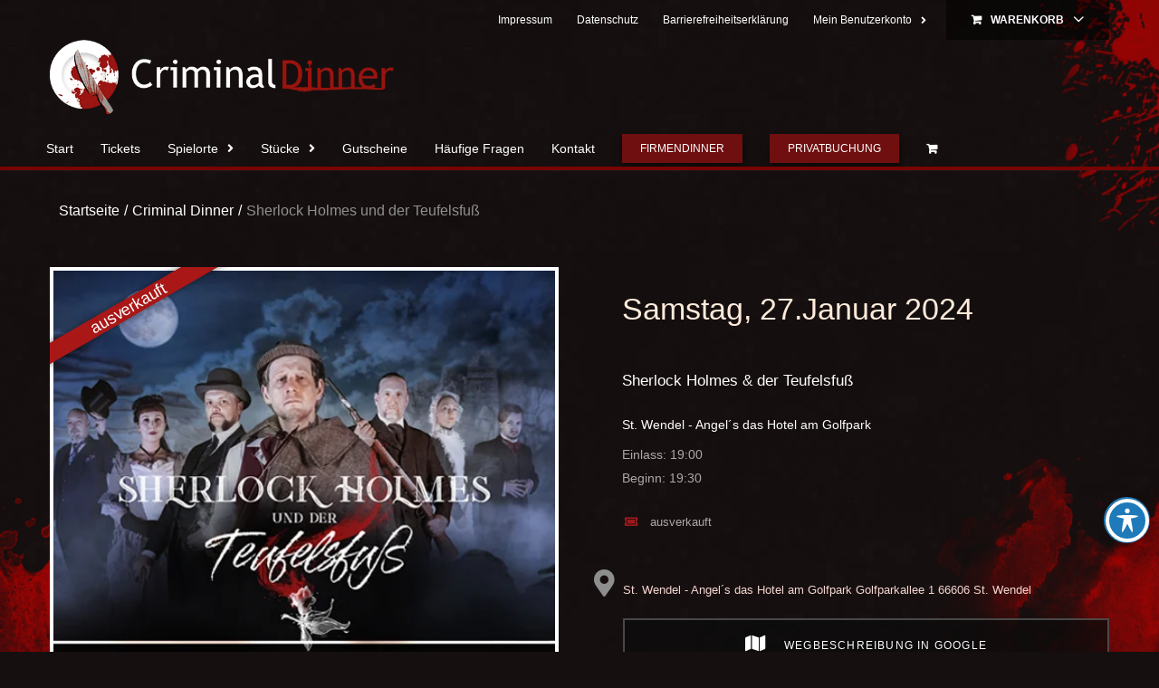

--- FILE ---
content_type: text/html; charset=UTF-8
request_url: https://criminal-dinner.de/dinner/sherlock-holmes-und-der-teufelsfuss-26/
body_size: 54343
content:
<!DOCTYPE html>
<html class="avada-html-layout-wide avada-html-header-position-top" lang="de">
<head>
	<meta http-equiv="X-UA-Compatible" content="IE=edge" />
	<meta http-equiv="Content-Type" content="text/html; charset=utf-8"/>
	<meta name="viewport" content="width=device-width, initial-scale=1" />
		<script>
(function(d){
var js, id = 'powr-js', ref = d.getElementsByTagName('script')[0];
if (d.getElementById(id)) {return;}
js = d.createElement('script'); js.id = id; js.async = true;
js.src = '//www.powr.io/powr.js?external-type=woocommerce-integrated';
js.setAttribute('powr-token','gSOL6Ozcrt1695040849');
ref.parentNode.insertBefore(js, ref);
}(document));
	</script>
		<meta name='robots' content='index, follow, max-image-preview:large, max-snippet:-1, max-video-preview:-1' />

	<!-- This site is optimized with the Yoast SEO plugin v26.8 - https://yoast.com/product/yoast-seo-wordpress/ -->
	<title>Krimi Dinner &quot;Sherlock Holmes und der Teufelsfuß&quot; - Criminal Dinner</title>
	<meta name="description" content="Unsere Dinnershow &quot;Sherlock Holmes und der Teufelsfuß&quot; nimmt Sie mit auf eine spannende kriminalistische Zeitreise mit kulinarischem Genuß! Jetzt buchen!" />
	<link rel="canonical" href="https://criminal-dinner.de/dinner/sherlock-holmes-und-der-teufelsfuss-26/" />
	<meta property="og:locale" content="de_DE" />
	<meta property="og:type" content="article" />
	<meta property="og:title" content="Krimi Dinner &quot;Sherlock Holmes und der Teufelsfuß&quot; - Criminal Dinner" />
	<meta property="og:description" content="Unsere Dinnershow &quot;Sherlock Holmes und der Teufelsfuß&quot; nimmt Sie mit auf eine spannende kriminalistische Zeitreise mit kulinarischem Genuß! Jetzt buchen!" />
	<meta property="og:url" content="https://criminal-dinner.de/dinner/sherlock-holmes-und-der-teufelsfuss-26/" />
	<meta property="og:site_name" content="Criminal Dinner" />
	<meta property="article:publisher" content="https://www.facebook.com/criminaldinner/" />
	<meta property="article:modified_time" content="2023-12-04T16:41:01+00:00" />
	<meta property="og:image" content="https://criminal-dinner.de/wp-content/uploads/2022/10/sherlock-holmes-und-der-teufelsfuss_logos-neustart2.jpg" />
	<meta property="og:image:width" content="500" />
	<meta property="og:image:height" content="500" />
	<meta property="og:image:type" content="image/jpeg" />
	<meta name="twitter:card" content="summary_large_image" />
	<meta name="twitter:label1" content="Geschätzte Lesezeit" />
	<meta name="twitter:data1" content="1 Minute" />
	<script type="application/ld+json" class="yoast-schema-graph">{"@context":"https://schema.org","@graph":[{"@type":"WebPage","@id":"https://criminal-dinner.de/dinner/sherlock-holmes-und-der-teufelsfuss-26/","url":"https://criminal-dinner.de/dinner/sherlock-holmes-und-der-teufelsfuss-26/","name":"Krimi Dinner \"Sherlock Holmes und der Teufelsfuß\" - Criminal Dinner","isPartOf":{"@id":"https://criminal-dinner.de/#website"},"primaryImageOfPage":{"@id":"https://criminal-dinner.de/dinner/sherlock-holmes-und-der-teufelsfuss-26/#primaryimage"},"image":{"@id":"https://criminal-dinner.de/dinner/sherlock-holmes-und-der-teufelsfuss-26/#primaryimage"},"thumbnailUrl":"https://criminal-dinner.de/wp-content/uploads/2022/10/sherlock-holmes-und-der-teufelsfuss_logos-neustart2.jpg","datePublished":"2023-10-18T10:25:03+00:00","dateModified":"2023-12-04T16:41:01+00:00","description":"Unsere Dinnershow \"Sherlock Holmes und der Teufelsfuß\" nimmt Sie mit auf eine spannende kriminalistische Zeitreise mit kulinarischem Genuß! Jetzt buchen!","breadcrumb":{"@id":"https://criminal-dinner.de/dinner/sherlock-holmes-und-der-teufelsfuss-26/#breadcrumb"},"inLanguage":"de","potentialAction":[{"@type":"ReadAction","target":["https://criminal-dinner.de/dinner/sherlock-holmes-und-der-teufelsfuss-26/"]}]},{"@type":"ImageObject","inLanguage":"de","@id":"https://criminal-dinner.de/dinner/sherlock-holmes-und-der-teufelsfuss-26/#primaryimage","url":"https://criminal-dinner.de/wp-content/uploads/2022/10/sherlock-holmes-und-der-teufelsfuss_logos-neustart2.jpg","contentUrl":"https://criminal-dinner.de/wp-content/uploads/2022/10/sherlock-holmes-und-der-teufelsfuss_logos-neustart2.jpg","width":500,"height":500,"caption":"Plakat für die Aufführung 'Sherlock Holmes und der Teufelsfuß' mit verschiedenen Darstellern in Kostümen."},{"@type":"BreadcrumbList","@id":"https://criminal-dinner.de/dinner/sherlock-holmes-und-der-teufelsfuss-26/#breadcrumb","itemListElement":[{"@type":"ListItem","position":1,"name":"Startseite","item":"https://criminal-dinner.de/"},{"@type":"ListItem","position":2,"name":"Termine","item":"https://criminal-dinner.de/termine/"},{"@type":"ListItem","position":3,"name":"Sherlock Holmes und der Teufelsfuß"}]},{"@type":"WebSite","@id":"https://criminal-dinner.de/#website","url":"https://criminal-dinner.de/","name":"Criminal Dinner","description":"Krimi Dinner-Tickets und Gutscheine für Ihre Region online kaufen","potentialAction":[{"@type":"SearchAction","target":{"@type":"EntryPoint","urlTemplate":"https://criminal-dinner.de/?s={search_term_string}"},"query-input":{"@type":"PropertyValueSpecification","valueRequired":true,"valueName":"search_term_string"}}],"inLanguage":"de"}]}</script>
	<!-- / Yoast SEO plugin. -->


<link rel="alternate" type="application/rss+xml" title="Criminal Dinner &raquo; Feed" href="https://criminal-dinner.de/feed/" />
<link rel="alternate" type="application/rss+xml" title="Criminal Dinner &raquo; Kommentar-Feed" href="https://criminal-dinner.de/comments/feed/" />
					<link rel="shortcut icon" href="https://criminal-dinner.de/wp-content/uploads/2017/03/fav-16.png" type="image/x-icon" />
		
					<!-- Apple Touch Icon -->
			<link rel="apple-touch-icon" sizes="180x180" href="https://criminal-dinner.de/wp-content/uploads/2017/03/fav-114.png">
		
					<!-- Android Icon -->
			<link rel="icon" sizes="192x192" href="https://criminal-dinner.de/wp-content/uploads/2017/03/fav-57.png">
		
					<!-- MS Edge Icon -->
			<meta name="msapplication-TileImage" content="https://criminal-dinner.de/wp-content/uploads/2017/03/fav-72.png">
				<link rel="alternate" title="oEmbed (JSON)" type="application/json+oembed" href="https://criminal-dinner.de/wp-json/oembed/1.0/embed?url=https%3A%2F%2Fcriminal-dinner.de%2Fdinner%2Fsherlock-holmes-und-der-teufelsfuss-26%2F" />
<link rel="alternate" title="oEmbed (XML)" type="text/xml+oembed" href="https://criminal-dinner.de/wp-json/oembed/1.0/embed?url=https%3A%2F%2Fcriminal-dinner.de%2Fdinner%2Fsherlock-holmes-und-der-teufelsfuss-26%2F&#038;format=xml" />
<style id='wp-img-auto-sizes-contain-inline-css' type='text/css'>
img:is([sizes=auto i],[sizes^="auto," i]){contain-intrinsic-size:3000px 1500px}
/*# sourceURL=wp-img-auto-sizes-contain-inline-css */
</style>
<link rel='stylesheet' id='n2go-styles-css' href='https://criminal-dinner.de/wp-content/plugins/newsletter2go/widget/styles.css?ver=6.9' type='text/css' media='all' />
<link rel='stylesheet' id='woocommerce_views-block-style-css-css' href='https://criminal-dinner.de/wp-content/plugins/woocommerce-views/public/css/style.css?ver=3.1.6' type='text/css' media='all' />
<link rel='stylesheet' id='woocommerce_de_admin-css' href='https://criminal-dinner.de/wp-content/plugins/woocommerce-german-market/css/backend.min.css?ver=6.9' type='text/css' media='all' />
<link rel='stylesheet' id='layerslider-css' href='https://criminal-dinner.de/wp-content/plugins/LayerSlider/assets/static/layerslider/css/layerslider.css?ver=8.1.2' type='text/css' media='all' />
<style id='wp-emoji-styles-inline-css' type='text/css'>

	img.wp-smiley, img.emoji {
		display: inline !important;
		border: none !important;
		box-shadow: none !important;
		height: 1em !important;
		width: 1em !important;
		margin: 0 0.07em !important;
		vertical-align: -0.1em !important;
		background: none !important;
		padding: 0 !important;
	}
/*# sourceURL=wp-emoji-styles-inline-css */
</style>
<link rel='stylesheet' id='mediaelement-css' href='https://criminal-dinner.de/wp-includes/js/mediaelement/mediaelementplayer-legacy.min.css?ver=4.2.17' type='text/css' media='all' />
<link rel='stylesheet' id='wp-mediaelement-css' href='https://criminal-dinner.de/wp-includes/js/mediaelement/wp-mediaelement.min.css?ver=6.9' type='text/css' media='all' />
<link rel='stylesheet' id='view_editor_gutenberg_frontend_assets-css' href='https://criminal-dinner.de/wp-content/plugins/wp-views/public/css/views-frontend.css?ver=3.6.21' type='text/css' media='all' />
<style id='view_editor_gutenberg_frontend_assets-inline-css' type='text/css'>
.wpv-sort-list-dropdown.wpv-sort-list-dropdown-style-default > span.wpv-sort-list,.wpv-sort-list-dropdown.wpv-sort-list-dropdown-style-default .wpv-sort-list-item {border-color: #cdcdcd;}.wpv-sort-list-dropdown.wpv-sort-list-dropdown-style-default .wpv-sort-list-item a {color: #444;background-color: #fff;}.wpv-sort-list-dropdown.wpv-sort-list-dropdown-style-default a:hover,.wpv-sort-list-dropdown.wpv-sort-list-dropdown-style-default a:focus {color: #000;background-color: #eee;}.wpv-sort-list-dropdown.wpv-sort-list-dropdown-style-default .wpv-sort-list-item.wpv-sort-list-current a {color: #000;background-color: #eee;}
.wpv-sort-list-dropdown.wpv-sort-list-dropdown-style-default > span.wpv-sort-list,.wpv-sort-list-dropdown.wpv-sort-list-dropdown-style-default .wpv-sort-list-item {border-color: #cdcdcd;}.wpv-sort-list-dropdown.wpv-sort-list-dropdown-style-default .wpv-sort-list-item a {color: #444;background-color: #fff;}.wpv-sort-list-dropdown.wpv-sort-list-dropdown-style-default a:hover,.wpv-sort-list-dropdown.wpv-sort-list-dropdown-style-default a:focus {color: #000;background-color: #eee;}.wpv-sort-list-dropdown.wpv-sort-list-dropdown-style-default .wpv-sort-list-item.wpv-sort-list-current a {color: #000;background-color: #eee;}.wpv-sort-list-dropdown.wpv-sort-list-dropdown-style-grey > span.wpv-sort-list,.wpv-sort-list-dropdown.wpv-sort-list-dropdown-style-grey .wpv-sort-list-item {border-color: #cdcdcd;}.wpv-sort-list-dropdown.wpv-sort-list-dropdown-style-grey .wpv-sort-list-item a {color: #444;background-color: #eeeeee;}.wpv-sort-list-dropdown.wpv-sort-list-dropdown-style-grey a:hover,.wpv-sort-list-dropdown.wpv-sort-list-dropdown-style-grey a:focus {color: #000;background-color: #e5e5e5;}.wpv-sort-list-dropdown.wpv-sort-list-dropdown-style-grey .wpv-sort-list-item.wpv-sort-list-current a {color: #000;background-color: #e5e5e5;}
.wpv-sort-list-dropdown.wpv-sort-list-dropdown-style-default > span.wpv-sort-list,.wpv-sort-list-dropdown.wpv-sort-list-dropdown-style-default .wpv-sort-list-item {border-color: #cdcdcd;}.wpv-sort-list-dropdown.wpv-sort-list-dropdown-style-default .wpv-sort-list-item a {color: #444;background-color: #fff;}.wpv-sort-list-dropdown.wpv-sort-list-dropdown-style-default a:hover,.wpv-sort-list-dropdown.wpv-sort-list-dropdown-style-default a:focus {color: #000;background-color: #eee;}.wpv-sort-list-dropdown.wpv-sort-list-dropdown-style-default .wpv-sort-list-item.wpv-sort-list-current a {color: #000;background-color: #eee;}.wpv-sort-list-dropdown.wpv-sort-list-dropdown-style-grey > span.wpv-sort-list,.wpv-sort-list-dropdown.wpv-sort-list-dropdown-style-grey .wpv-sort-list-item {border-color: #cdcdcd;}.wpv-sort-list-dropdown.wpv-sort-list-dropdown-style-grey .wpv-sort-list-item a {color: #444;background-color: #eeeeee;}.wpv-sort-list-dropdown.wpv-sort-list-dropdown-style-grey a:hover,.wpv-sort-list-dropdown.wpv-sort-list-dropdown-style-grey a:focus {color: #000;background-color: #e5e5e5;}.wpv-sort-list-dropdown.wpv-sort-list-dropdown-style-grey .wpv-sort-list-item.wpv-sort-list-current a {color: #000;background-color: #e5e5e5;}.wpv-sort-list-dropdown.wpv-sort-list-dropdown-style-blue > span.wpv-sort-list,.wpv-sort-list-dropdown.wpv-sort-list-dropdown-style-blue .wpv-sort-list-item {border-color: #0099cc;}.wpv-sort-list-dropdown.wpv-sort-list-dropdown-style-blue .wpv-sort-list-item a {color: #444;background-color: #cbddeb;}.wpv-sort-list-dropdown.wpv-sort-list-dropdown-style-blue a:hover,.wpv-sort-list-dropdown.wpv-sort-list-dropdown-style-blue a:focus {color: #000;background-color: #95bedd;}.wpv-sort-list-dropdown.wpv-sort-list-dropdown-style-blue .wpv-sort-list-item.wpv-sort-list-current a {color: #000;background-color: #95bedd;}
/*# sourceURL=view_editor_gutenberg_frontend_assets-inline-css */
</style>
<link rel='stylesheet' id='acwp-main-css-css' href='https://criminal-dinner.de/wp-content/plugins/accessible-poetry/assets/css/main.css?ver=6.9' type='text/css' media='all' />
<link rel='stylesheet' id='acwp-mdi-css' data-borlabs-font-blocker-href='https://fonts.googleapis.com/icon?family=Material+Icons&#038;ver=6.9' type='text/css' media='all' />
<link rel='stylesheet' id='contact-form-7-css' href='https://criminal-dinner.de/wp-content/plugins/contact-form-7/includes/css/styles.css?ver=6.1.4' type='text/css' media='all' />
<link rel='stylesheet' id='woocommerce_prettyPhoto_css-css' href='https://criminal-dinner.de/wp-content/plugins/woocommerce/assets/css/prettyPhoto.css?ver=6.9' type='text/css' media='all' />
<link rel='stylesheet' id='woocommerce_views_onsale_badge-css' href='https://criminal-dinner.de/wp-content/plugins/woocommerce-views/library/toolset/woocommerce-views/res/css/wcviews-onsalebadge.css?ver=3.1.6' type='text/css' media='all' />
<link rel='stylesheet' id='photoswipe-css' href='https://criminal-dinner.de/wp-content/plugins/woocommerce/assets/css/photoswipe/photoswipe.min.css?ver=10.4.3' type='text/css' media='all' />
<link rel='stylesheet' id='photoswipe-default-skin-css' href='https://criminal-dinner.de/wp-content/plugins/woocommerce/assets/css/photoswipe/default-skin/default-skin.min.css?ver=10.4.3' type='text/css' media='all' />
<style id='woocommerce-inline-inline-css' type='text/css'>
.woocommerce form .form-row .required { visibility: visible; }
/*# sourceURL=woocommerce-inline-inline-css */
</style>
<link rel='stylesheet' id='wccf-field-styles-css' href='https://criminal-dinner.de/wp-content/plugins/woocommerce-custom-fields/assets/css/fields.css?ver=2.3.4' type='text/css' media='all' />
<link rel='stylesheet' id='rightpress-datetimepicker-styles-css' href='https://criminal-dinner.de/wp-content/plugins/woocommerce-custom-fields/rightpress/components/rightpress-assets-component/assets/datetimepicker/assets/css/jquery.datetimepicker.min.css?ver=1021' type='text/css' media='all' />
<link rel='stylesheet' id='wccf-frontend-styles-css' href='https://criminal-dinner.de/wp-content/plugins/woocommerce-custom-fields/assets/css/frontend.css?ver=2.3.4' type='text/css' media='all' />
<link rel='stylesheet' id='cmplz-general-css' href='https://criminal-dinner.de/wp-content/plugins/complianz-gdpr/assets/css/cookieblocker.min.css?ver=1768924703' type='text/css' media='all' />
<link rel='stylesheet' id='toolset_bootstrap_styles-css' href='https://criminal-dinner.de/wp-content/plugins/wp-views/vendor/toolset/toolset-common/res/lib/bootstrap3/css/bootstrap.css?ver=4.5.0' type='text/css' media='screen' />
<link rel='stylesheet' id='toolset-maps-fixes-css' href='//criminal-dinner.de/wp-content/plugins/toolset-maps/resources/css/toolset_maps_fixes.css?ver=2.2.1' type='text/css' media='all' />
<link rel='stylesheet' id='woocommerce-de_frontend_styles-css' href='https://criminal-dinner.de/wp-content/plugins/woocommerce-german-market/css/frontend.css?ver=1.0' type='text/css' media='all' />
<style id='wc-product-table-head-inline-css' type='text/css'>
table.wc-product-table { visibility: hidden; }
/*# sourceURL=wc-product-table-head-inline-css */
</style>
<link rel='stylesheet' id='fusion-dynamic-css-css' href='https://criminal-dinner.de/wp-content/uploads/fusion-styles/a71254cff0e1eacaa52517c413cabd47.min.css?ver=3.11.9' type='text/css' media='all' />
<script type="text/javascript" src="https://criminal-dinner.de/wp-content/plugins/wp-views/vendor/toolset/common-es/public/toolset-common-es-frontend.js?ver=175000" id="toolset-common-es-frontend-js"></script>
<script type="text/javascript" src="https://criminal-dinner.de/wp-includes/js/jquery/jquery.min.js?ver=3.7.1" id="jquery-core-js"></script>
<script type="text/javascript" src="https://criminal-dinner.de/wp-includes/js/jquery/jquery-migrate.min.js?ver=3.4.1" id="jquery-migrate-js"></script>
<script type="text/javascript" id="jquery-js-after">
/* <![CDATA[ */
    document.addEventListener("DOMContentLoaded", function() {
        // Suchen Sie das HTML-Element, das die Anzahl der Artikel im Warenkorb enthält
        var cartItemElement = document.querySelector(".fusion-custom-menu-item.fusion-menu-cart");

        if (cartItemElement) {
            var itemCountElement = cartItemElement.querySelector(".menu-text");
            var itemCountText = itemCountElement.textContent.trim();

            // Extrahieren Sie die Anzahl der Artikel aus dem Text
            var itemCountMatch = itemCountText.match(/(\d+) Teil\(e\)/);
            if (itemCountMatch && itemCountMatch[1]) {
                var itemCount = parseInt(itemCountMatch[1]);

                // Erstellen Sie den benutzerdefinierten Button
                var customButton = document.createElement("a");
                customButton.href = "/cart/"; // Pfad zum Warenkorb
                customButton.textContent = "Warenkorb ansehen (" + itemCount + " Artikel)"; // Text für den Button

                // Fügen Sie die benutzerdefinierte Klasse hinzu
                customButton.classList.add("custom_cart_button");

                // Suchen Sie den "single_add_to_cart_button"-Button
                var addToCartButton = document.querySelector(".single_add_to_cart_button");

                // Fügen Sie den benutzerdefinierten Button unterhalb des "single_add_to_cart_button"-Buttons hinzu
                if (addToCartButton) {
                    addToCartButton.parentNode.insertBefore(customButton, addToCartButton.nextSibling);
                }
            }
        }
    });
    
//# sourceURL=jquery-js-after
/* ]]> */
</script>
<script type="text/javascript" id="layerslider-utils-js-extra">
/* <![CDATA[ */
var LS_Meta = {"v":"8.1.2","fixGSAP":"1"};
//# sourceURL=layerslider-utils-js-extra
/* ]]> */
</script>
<script type="text/javascript" src="https://criminal-dinner.de/wp-content/plugins/LayerSlider/assets/static/layerslider/js/layerslider.utils.js?ver=8.1.2" id="layerslider-utils-js"></script>
<script type="text/javascript" src="https://criminal-dinner.de/wp-content/plugins/LayerSlider/assets/static/layerslider/js/layerslider.kreaturamedia.jquery.js?ver=8.1.2" id="layerslider-js"></script>
<script type="text/javascript" src="https://criminal-dinner.de/wp-content/plugins/LayerSlider/assets/static/layerslider/js/layerslider.transitions.js?ver=8.1.2" id="layerslider-transitions-js"></script>
<script type="text/javascript" src="//www.powr.io/powr.js?external-type=woocommerce-integrated&amp;ver=1.6.5" id="powr-js-js"></script>
<script type="text/javascript" src="https://criminal-dinner.de/wp-includes/js/dist/hooks.min.js?ver=dd5603f07f9220ed27f1" id="wp-hooks-js"></script>
<script type="text/javascript" src="https://criminal-dinner.de/wp-content/plugins/woocommerce-views/library/toolset/woocommerce-views/res/js/wcviews-frontend.js?ver=3.1.6" id="woocommerce_views_frontend_js-js"></script>
<script type="text/javascript" src="https://criminal-dinner.de/wp-content/plugins/woocommerce/assets/js/jquery-blockui/jquery.blockUI.min.js?ver=2.7.0-wc.10.4.3" id="wc-jquery-blockui-js" data-wp-strategy="defer"></script>
<script type="text/javascript" id="wc-add-to-cart-js-extra">
/* <![CDATA[ */
var wc_add_to_cart_params = {"ajax_url":"/wp-admin/admin-ajax.php","wc_ajax_url":"/?wc-ajax=%%endpoint%%","i18n_view_cart":"Warenkorb anzeigen","cart_url":"https://criminal-dinner.de/cart/","is_cart":"","cart_redirect_after_add":"no"};
//# sourceURL=wc-add-to-cart-js-extra
/* ]]> */
</script>
<script type="text/javascript" src="https://criminal-dinner.de/wp-content/plugins/woocommerce/assets/js/frontend/add-to-cart.min.js?ver=10.4.3" id="wc-add-to-cart-js" defer="defer" data-wp-strategy="defer"></script>
<script type="text/javascript" src="https://criminal-dinner.de/wp-content/plugins/woocommerce/assets/js/flexslider/jquery.flexslider.min.js?ver=2.7.2-wc.10.4.3" id="wc-flexslider-js" defer="defer" data-wp-strategy="defer"></script>
<script type="text/javascript" src="https://criminal-dinner.de/wp-content/plugins/woocommerce/assets/js/photoswipe/photoswipe.min.js?ver=4.1.1-wc.10.4.3" id="wc-photoswipe-js" defer="defer" data-wp-strategy="defer"></script>
<script type="text/javascript" src="https://criminal-dinner.de/wp-content/plugins/woocommerce/assets/js/photoswipe/photoswipe-ui-default.min.js?ver=4.1.1-wc.10.4.3" id="wc-photoswipe-ui-default-js" defer="defer" data-wp-strategy="defer"></script>
<script type="text/javascript" id="wc-single-product-js-extra">
/* <![CDATA[ */
var wc_single_product_params = {"i18n_required_rating_text":"Bitte w\u00e4hle eine Bewertung","i18n_rating_options":["1 von 5\u00a0Sternen","2 von 5\u00a0Sternen","3 von 5\u00a0Sternen","4 von 5\u00a0Sternen","5 von 5\u00a0Sternen"],"i18n_product_gallery_trigger_text":"Bildergalerie im Vollbildmodus anzeigen","review_rating_required":"yes","flexslider":{"rtl":false,"animation":"slide","smoothHeight":true,"directionNav":true,"controlNav":"thumbnails","slideshow":false,"animationSpeed":500,"animationLoop":false,"allowOneSlide":false},"zoom_enabled":"","zoom_options":[],"photoswipe_enabled":"1","photoswipe_options":{"shareEl":false,"closeOnScroll":false,"history":false,"hideAnimationDuration":0,"showAnimationDuration":0},"flexslider_enabled":"1"};
//# sourceURL=wc-single-product-js-extra
/* ]]> */
</script>
<script type="text/javascript" src="https://criminal-dinner.de/wp-content/plugins/woocommerce/assets/js/frontend/single-product.min.js?ver=10.4.3" id="wc-single-product-js" defer="defer" data-wp-strategy="defer"></script>
<script type="text/javascript" src="https://criminal-dinner.de/wp-content/plugins/woocommerce/assets/js/js-cookie/js.cookie.min.js?ver=2.1.4-wc.10.4.3" id="wc-js-cookie-js" data-wp-strategy="defer"></script>
<script type="text/javascript" id="woocommerce-js-extra">
/* <![CDATA[ */
var woocommerce_params = {"ajax_url":"/wp-admin/admin-ajax.php","wc_ajax_url":"/?wc-ajax=%%endpoint%%","i18n_password_show":"Passwort anzeigen","i18n_password_hide":"Passwort ausblenden"};
//# sourceURL=woocommerce-js-extra
/* ]]> */
</script>
<script type="text/javascript" src="https://criminal-dinner.de/wp-content/plugins/woocommerce/assets/js/frontend/woocommerce.min.js?ver=10.4.3" id="woocommerce-js" data-wp-strategy="defer"></script>
<script type="text/javascript" id="wpm-js-extra">
/* <![CDATA[ */
var wpm = {"ajax_url":"https://criminal-dinner.de/wp-admin/admin-ajax.php","root":"https://criminal-dinner.de/wp-json/","nonce_wp_rest":"5613f72411","nonce_ajax":"77f0509617"};
//# sourceURL=wpm-js-extra
/* ]]> */
</script>
<script type="text/javascript" src="https://criminal-dinner.de/wp-content/plugins/woocommerce-google-adwords-conversion-tracking-tag/js/public/free/wpm-public.p1.min.js?ver=1.54.1" id="wpm-js"></script>
<script type="text/javascript" id="woocommerce_de_frontend-js-extra">
/* <![CDATA[ */
var sepa_ajax_object = {"ajax_url":"https://criminal-dinner.de/wp-admin/admin-ajax.php","nonce":"4d6639b848"};
var woocommerce_remove_updated_totals = "0";
var woocommerce_payment_update = "1";
//# sourceURL=woocommerce_de_frontend-js-extra
/* ]]> */
</script>
<script type="text/javascript" src="https://criminal-dinner.de/wp-content/plugins/woocommerce-german-market/js/WooCommerce-German-Market-Frontend.min.js?ver=3.5.6" id="woocommerce_de_frontend-js"></script>
<script type="text/javascript" id="wc_additional_fees_script-js-extra">
/* <![CDATA[ */
var add_fee_vars = {"add_fee_ajaxurl":"https://criminal-dinner.de/wp-admin/admin-ajax.php","add_fee_nonce":"1bf68b54d3","alert_ajax_error":"An internal server error occured in processing a request. Please try again or contact us. Thank you. "};
//# sourceURL=wc_additional_fees_script-js-extra
/* ]]> */
</script>
<script type="text/javascript" src="https://criminal-dinner.de/wp-content/plugins/woocommerce-additional-fees/js/wc_additional_fees.js?ver=6.9" id="wc_additional_fees_script-js"></script>
<meta name="generator" content="Powered by LayerSlider 8.1.2 - Build Heros, Sliders, and Popups. Create Animations and Beautiful, Rich Web Content as Easy as Never Before on WordPress." />
<!-- LayerSlider updates and docs at: https://layerslider.com -->
<link rel="https://api.w.org/" href="https://criminal-dinner.de/wp-json/" /><link rel="alternate" title="JSON" type="application/json" href="https://criminal-dinner.de/wp-json/wp/v2/product/40190" /><link rel="EditURI" type="application/rsd+xml" title="RSD" href="https://criminal-dinner.de/xmlrpc.php?rsd" />
<meta name="generator" content="WordPress 6.9" />
<meta name="generator" content="WooCommerce 10.4.3" />
<link rel='shortlink' href='https://criminal-dinner.de/?p=40190' />
			<style>.cmplz-hidden {
					display: none !important;
				}</style><style type="text/css" id="css-fb-visibility">@media screen and (max-width: 640px){.fusion-no-small-visibility{display:none !important;}body .sm-text-align-center{text-align:center !important;}body .sm-text-align-left{text-align:left !important;}body .sm-text-align-right{text-align:right !important;}body .sm-flex-align-center{justify-content:center !important;}body .sm-flex-align-flex-start{justify-content:flex-start !important;}body .sm-flex-align-flex-end{justify-content:flex-end !important;}body .sm-mx-auto{margin-left:auto !important;margin-right:auto !important;}body .sm-ml-auto{margin-left:auto !important;}body .sm-mr-auto{margin-right:auto !important;}body .fusion-absolute-position-small{position:absolute;top:auto;width:100%;}.awb-sticky.awb-sticky-small{ position: sticky; top: var(--awb-sticky-offset,0); }}@media screen and (min-width: 641px) and (max-width: 1024px){.fusion-no-medium-visibility{display:none !important;}body .md-text-align-center{text-align:center !important;}body .md-text-align-left{text-align:left !important;}body .md-text-align-right{text-align:right !important;}body .md-flex-align-center{justify-content:center !important;}body .md-flex-align-flex-start{justify-content:flex-start !important;}body .md-flex-align-flex-end{justify-content:flex-end !important;}body .md-mx-auto{margin-left:auto !important;margin-right:auto !important;}body .md-ml-auto{margin-left:auto !important;}body .md-mr-auto{margin-right:auto !important;}body .fusion-absolute-position-medium{position:absolute;top:auto;width:100%;}.awb-sticky.awb-sticky-medium{ position: sticky; top: var(--awb-sticky-offset,0); }}@media screen and (min-width: 1025px){.fusion-no-large-visibility{display:none !important;}body .lg-text-align-center{text-align:center !important;}body .lg-text-align-left{text-align:left !important;}body .lg-text-align-right{text-align:right !important;}body .lg-flex-align-center{justify-content:center !important;}body .lg-flex-align-flex-start{justify-content:flex-start !important;}body .lg-flex-align-flex-end{justify-content:flex-end !important;}body .lg-mx-auto{margin-left:auto !important;margin-right:auto !important;}body .lg-ml-auto{margin-left:auto !important;}body .lg-mr-auto{margin-right:auto !important;}body .fusion-absolute-position-large{position:absolute;top:auto;width:100%;}.awb-sticky.awb-sticky-large{ position: sticky; top: var(--awb-sticky-offset,0); }}</style>	<noscript><style>.woocommerce-product-gallery{ opacity: 1 !important; }</style></noscript>
	
<!-- START Pixel Manager for WooCommerce -->

		<script>

			window.wpmDataLayer = window.wpmDataLayer || {};
			window.wpmDataLayer = Object.assign(window.wpmDataLayer, {"cart":{},"cart_item_keys":{},"version":{"number":"1.54.1","pro":false,"eligible_for_updates":false,"distro":"fms","beta":false,"show":true},"pixels":{"google":{"linker":{"settings":null},"user_id":false,"ads":{"conversion_ids":{"AW-1048823754":"yL3lCIbgsWsQyo-P9AM"},"dynamic_remarketing":{"status":true,"id_type":"post_id","send_events_with_parent_ids":true},"google_business_vertical":"retail","phone_conversion_number":"","phone_conversion_label":""},"tag_id":"AW-1048823754","tag_id_suppressed":[],"tag_gateway":{"measurement_path":""},"tcf_support":false,"consent_mode":{"is_active":false,"wait_for_update":500,"ads_data_redaction":false,"url_passthrough":true}}},"shop":{"list_name":"Product | Sherlock Holmes und der Teufelsfuß","list_id":"product_sherlock-holmes-und-der-teufelsfuss","page_type":"product","product_type":"variable","currency":"EUR","selectors":{"addToCart":[],"beginCheckout":[]},"order_duplication_prevention":true,"view_item_list_trigger":{"test_mode":false,"background_color":"green","opacity":0.5,"repeat":true,"timeout":1000,"threshold":0.8},"variations_output":true,"session_active":false},"page":{"id":40190,"title":"Sherlock Holmes und der Teufelsfuß","type":"product","categories":[],"parent":{"id":0,"title":"Sherlock Holmes und der Teufelsfuß","type":"product","categories":[]}},"general":{"user_logged_in":false,"scroll_tracking_thresholds":[],"page_id":40190,"exclude_domains":[],"server_2_server":{"active":false,"user_agent_exclude_patterns":[],"ip_exclude_list":[],"pageview_event_s2s":{"is_active":false,"pixels":[]}},"consent_management":{"explicit_consent":false},"lazy_load_pmw":false,"chunk_base_path":"https://criminal-dinner.de/wp-content/plugins/woocommerce-google-adwords-conversion-tracking-tag/js/public/free/","modules":{"load_deprecated_functions":true}}});

		</script>

		
<!-- END Pixel Manager for WooCommerce -->
			<meta name="pm-dataLayer-meta" content="40190" class="wpmProductId"
				  data-id="40190">
					<script>
			(window.wpmDataLayer = window.wpmDataLayer || {}).products                = window.wpmDataLayer.products || {};
			window.wpmDataLayer.products[40190] = {"id":"40190","sku":"27.01.2024-Angels-St.Wendel","price":85,"brand":"","quantity":1,"dyn_r_ids":{"post_id":"40190","sku":"27.01.2024-Angels-St.Wendel","gpf":"woocommerce_gpf_40190","gla":"gla_40190"},"is_variable":true,"type":"variable","name":"Sherlock Holmes und der Teufelsfuß","category":["Criminal Dinner"],"is_variation":false};
					</script>
					<meta name="pm-dataLayer-meta" content="40191" class="wpmProductId"
				  data-id="40191">
					<script>
			(window.wpmDataLayer = window.wpmDataLayer || {}).products                = window.wpmDataLayer.products || {};
			window.wpmDataLayer.products[40191] = {"id":"40191","sku":"27.01.2024-Angels-St.Wendel","price":85,"brand":"","quantity":1,"dyn_r_ids":{"post_id":"40191","sku":"27.01.2024-Angels-St.Wendel","gpf":"woocommerce_gpf_40191","gla":"gla_40191"},"is_variable":false,"type":"variation","name":"Sherlock Holmes und der Teufelsfuß","parent_id_dyn_r_ids":{"post_id":"40190","sku":"27.01.2024-Angels-St.Wendel","gpf":"woocommerce_gpf_40190","gla":"gla_40190"},"parent_id":40190,"category":["Criminal Dinner"],"variant":"Menuewahl: vegetarisch","is_variation":true};
					</script>
					<meta name="pm-dataLayer-meta" content="40192" class="wpmProductId"
				  data-id="40192">
					<script>
			(window.wpmDataLayer = window.wpmDataLayer || {}).products                = window.wpmDataLayer.products || {};
			window.wpmDataLayer.products[40192] = {"id":"40192","sku":"27.01.2024-Angels-St.Wendel","price":85,"brand":"","quantity":1,"dyn_r_ids":{"post_id":"40192","sku":"27.01.2024-Angels-St.Wendel","gpf":"woocommerce_gpf_40192","gla":"gla_40192"},"is_variable":false,"type":"variation","name":"Sherlock Holmes und der Teufelsfuß","parent_id_dyn_r_ids":{"post_id":"40190","sku":"27.01.2024-Angels-St.Wendel","gpf":"woocommerce_gpf_40190","gla":"gla_40190"},"parent_id":40190,"category":["Criminal Dinner"],"variant":"Menuewahl: normal","is_variation":true};
					</script>
		<style type="text/css">.recentcomments a{display:inline !important;padding:0 !important;margin:0 !important;}</style> <script> window.addEventListener("load",function(){ var c={script:false,link:false}; function ls(s) { if(!['script','link'].includes(s)||c[s]){return;}c[s]=true; var d=document,f=d.getElementsByTagName(s)[0],j=d.createElement(s); if(s==='script'){j.async=true;j.src='https://criminal-dinner.de/wp-content/plugins/wp-views/vendor/toolset/blocks/public/js/frontend.js?v=1.6.17';}else{ j.rel='stylesheet';j.href='https://criminal-dinner.de/wp-content/plugins/wp-views/vendor/toolset/blocks/public/css/style.css?v=1.6.17';} f.parentNode.insertBefore(j, f); }; function ex(){ls('script');ls('link')} window.addEventListener("scroll", ex, {once: true}); if (('IntersectionObserver' in window) && ('IntersectionObserverEntry' in window) && ('intersectionRatio' in window.IntersectionObserverEntry.prototype)) { var i = 0, fb = document.querySelectorAll("[class^='tb-']"), o = new IntersectionObserver(es => { es.forEach(e => { o.unobserve(e.target); if (e.intersectionRatio > 0) { ex();o.disconnect();}else{ i++;if(fb.length>i){o.observe(fb[i])}} }) }); if (fb.length) { o.observe(fb[i]) } } }) </script>
	<noscript>
		<link rel="stylesheet" href="https://criminal-dinner.de/wp-content/plugins/wp-views/vendor/toolset/blocks/public/css/style.css">
	</noscript>		<style type="text/css" id="wp-custom-css">
			 /***entfernung doppelter location button***/

 

.fusion-button-wrapper:first-child a.fusion-button.button-flat.fusion-button-round.button-large.button-default.wegbeschr {
  display: inline-flex;

       background-color: rgb(17 14 14);
       opacity: 1;
	
}

 .fusion-button-wrapper:first-child a.fusion-button.button-flat.fusion-button-round.button-large.button-default.wegbeschr:hover {
       background: #a91717 !important;
       background-color: rgb(17 14 14);
       opacity: 1;
	 
	
	
}



 


.grecaptcha-badge { visibility: hidden !important; 
}
.ls-wrapper.ls-bg-outer,
.ls-wrapper.ls-bg-wrap.ls-inner-wrapper {
   background-color: rgb(0 0 0 / 40%)!important;
}

form#var_form {
    display: block!important;
}

select#wccf_product_field_ticketart {
    padding-left: 10px;
}
.woocommerce-message {
    color: white!important;
}


a.custom_cart_button {
    padding: 5px;
    background: transparent;
    width: 100%;
    display: inline-block;
    position: relative;
    text-align: center;
    border: 2px solid white;
    margin-top: 15px;
}



a.custom_cart_button:hover {
    color: #ffffff;
    background: var(--button_gradient_top_color_hover);
    
}

.fusion-button-wrapper.fusion-aligncenter {
    display: block;
    padding-bottom: 0px !important;
}

.fusion-layout-column.fusion_builder_column.fusion_builder_column_1_2.fusion-one-half.fusion-column-last.fusion-one-half.fusion-column-last {
    margin-bottom: -5px!important;
}


/***shop produkt layout fix 09112023**/

.fusion-page-title-bar .fusion-breadcrumbs li, .fusion-page-title-bar .fusion-breadcrumbs li a {
   font-size: 16px!important;
}

.single-product .post-content > .fusion-fullwidth.fullwidth-box.nonhundred-percent-fullwidth {
  border: 0px solid red;
}

.single-product .fusion-page-title-captions {
    display: none;
}

/**linke spalte**/
.single-product .post-content > .fusion-fullwidth.fullwidth-box.nonhundred-percent-fullwidth > .fusion-builder-row.fusion-row> .fusion-layout-column.fusion_builder_column.fusion_builder_column_1_2.fusion-one-half.fusion-column-first.\31 _2 {
   border: 0px solid blue;
}

.single-product .post-content > .fusion-fullwidth.fullwidth-box.nonhundred-percent-fullwidth > .fusion-builder-row.fusion-row> .fusion-layout-column.fusion_builder_column.fusion_builder_column_1_2.fusion-one-half.fusion-column-first.\31 _2 .fusion-column-wrapper {
    margin-left: 0px!important;
    margin-right: 0px!important;
}

/**rechte spalte**/
.single-product .post-content > .fusion-fullwidth.fullwidth-box.nonhundred-percent-fullwidth >.fusion-builder-row.fusion-row > .fusion-layout-column.fusion_builder_column.fusion_builder_column_1_2.fusion-one-half.fusion-column-last.\31 _2 {
   border: 0px solid green;
   padding-left: 2%;
}


.single-product .post-content > .fusion-fullwidth.fullwidth-box.nonhundred-percent-fullwidth >.fusion-builder-row.fusion-row > .fusion-layout-column.fusion_builder_column.fusion_builder_column_1_2.fusion-one-half.fusion-column-last.\31 _2 .alert.alert-danger {
    margin-top: 100px;
}

.single-product .post-content > .fusion-fullwidth.fullwidth-box.nonhundred-percent-fullwidth >.fusion-builder-row.fusion-row > .fusion-layout-column.fusion_builder_column.fusion_builder_column_1_2.fusion-one-half.fusion-column-last.\31 _2 .fusion-column-wrapper {
    margin: 0!important;
}

.single-product .post-content > .fusion-fullwidth.fullwidth-box.nonhundred-percent-fullwidth >.fusion-builder-row.fusion-row > .fusion-layout-column.fusion_builder_column.fusion_builder_column_1_2.fusion-one-half.fusion-column-last.\31 _2 .spielort p {
    display: none;
}

.single-product .post-content > .fusion-fullwidth.fullwidth-box.nonhundred-percent-fullwidth >.fusion-builder-row.fusion-row > .fusion-layout-column.fusion_builder_column.fusion_builder_column_1_2.fusion-one-half.fusion-column-last.\31 _2 a.fusion-button.button-flat.fusion-button-round.button-large.button-default.button-1.dinnerbutton2.spielort {
  display: none; 
}


 
.product-template-default .fusion-layout-column .fusion-layout-column.fusion_builder_column.fusion_builder_column_1_2.fusion-one-half.fusion-column-last.fusion-one-half.fusion-column-last .wgm-info.woocommerce-de_price_taxrate,
.product-template-default .fusion-layout-column .fusion-layout-column.fusion_builder_column.fusion_builder_column_1_2.fusion-one-half.fusion-column-last.fusion-one-half.fusion-column-last .wgm-info.woocommerce_de_versandkosten,
.product-template-default .fusion-layout-column .fusion-layout-column.fusion_builder_column.fusion_builder_column_1_2.fusion-one-half.fusion-column-last.fusion-one-half.fusion-column-last .wgm-info.shipping_de.shipping_de_string,
.product-template-default .fusion-layout-column .fusion-layout-column.fusion_builder_column.fusion_builder_column_1_2.fusion-one-half.fusion-column-last.fusion-one-half.fusion-column-last .fusion-title.title.fusion-sep-none.fusion-title-size-one.dinnerpreis {
    display: none;
}

a.menuekarte.fusion-button.button-flat.fusion-button-round.button-large.button-default.button-2.dinnerbutton2:before {
    display: none;
}

.single-product .single_variation_wrap, .single_variation_wrap div, .woocommerce-variation.single_variation {
  border: 0px solid red; 
  display: block!important;
}


 /**fix dropdown warenkorb***/
 
 p.return-to-shop {
    background: transparent!important;
}

.fusion-menu-cart-checkout {
    width: 100%;
    display: inline-block;
}

.fusion-menu-cart-checkout > div {
   
    display: flex;
}

.fusion-menu-cart-checkout > div {

    display: flex;
    padding: 0px  0px 0px 0px ;
    margin: 0; 
 
}

.fusion-menu-cart-checkout > div a {

        padding: 10px  10px 10px 10px ;
            display: block;
            width: 100%;
             margin: 0; 
}
		</style>
				<script type="text/javascript">
			var doc = document.documentElement;
			doc.setAttribute( 'data-useragent', navigator.userAgent );
		</script>
		
	</head>

<body data-cmplz=1 class="wp-singular product-template-default single single-product postid-40190 wp-theme-Avada wp-child-theme-Avada-Child-Theme theme-Avada acwp-readable-arial woocommerce woocommerce-page woocommerce-no-js fusion-image-hovers fusion-pagination-sizing fusion-button_type-flat fusion-button_span-no fusion-button_gradient-linear avada-image-rollover-circle-yes avada-image-rollover-yes avada-image-rollover-direction-left fusion-has-button-gradient views-template-produktansicht-erlebnisdinner fusion-body ltr fusion-sticky-header no-mobile-sticky-header no-mobile-slidingbar no-mobile-totop fusion-disable-outline fusion-sub-menu-fade mobile-logo-pos-left layout-wide-mode avada-has-boxed-modal-shadow-none layout-scroll-offset-full avada-has-zero-margin-offset-top fusion-top-header menu-text-align-left fusion-woo-product-design-classic fusion-woo-shop-page-columns-4 fusion-woo-related-columns-4 fusion-woo-archive-page-columns-4 woo-sale-badge-circle woo-outofstock-badge-top_bar mobile-menu-design-modern fusion-show-pagination-text fusion-header-layout-v4 avada-responsive avada-footer-fx-none avada-menu-highlight-style-background fusion-search-form-classic fusion-main-menu-search-dropdown fusion-avatar-square avada-sticky-shrinkage avada-dropdown-styles avada-blog-layout-large avada-blog-archive-layout-large avada-header-shadow-no avada-menu-icon-position-left avada-has-megamenu-shadow avada-has-mainmenu-dropdown-divider avada-has-breadcrumb-mobile-hidden avada-has-titlebar-bar_and_content avada-header-top-bg-not-opaque avada-has-pagination-padding avada-flyout-menu-direction-fade avada-ec-views-v1" data-awb-post-id="40190">
		<a class="skip-link screen-reader-text" href="#content">Zum Inhalt springen</a>

	<div id="boxed-wrapper">
		
		<div id="wrapper" class="fusion-wrapper">
			<div id="home" style="position:relative;top:-1px;"></div>
							
					
			<header class="fusion-header-wrapper">
				<div class="fusion-header-v4 fusion-logo-alignment fusion-logo-left fusion-sticky-menu- fusion-sticky-logo- fusion-mobile-logo- fusion-sticky-menu-only fusion-header-menu-align-left fusion-mobile-menu-design-modern">
					
<div class="fusion-secondary-header">
	<div class="fusion-row">
					<div class="fusion-alignleft">
				<div class="fusion-contact-info"><span class="fusion-contact-info-phone-number"> </span><span class="fusion-header-separator">|</span><span class="fusion-contact-info-email-address"><a href="mailto: "> </a></span></div>			</div>
							<div class="fusion-alignright">
				<nav class="fusion-secondary-menu" role="navigation" aria-label="Sekundäres Menü"><ul id="menu-generische-navi" class="menu"><li  id="menu-item-6876"  class="menu-item menu-item-type-post_type menu-item-object-page menu-item-6876"  data-item-id="6876"><a  href="https://criminal-dinner.de/impressum-2/" class="fusion-background-highlight"><span class="menu-text">Impressum</span></a></li><li  id="menu-item-6877"  class="menu-item menu-item-type-post_type menu-item-object-page menu-item-privacy-policy menu-item-6877"  data-item-id="6877"><a  href="https://criminal-dinner.de/datenschutz/" class="fusion-background-highlight"><span class="menu-text">Datenschutz</span></a></li><li  id="menu-item-49681"  class="menu-item menu-item-type-post_type menu-item-object-page menu-item-49681"  data-item-id="49681"><a  href="https://criminal-dinner.de/barrierefreiheitserklaerung/" class="fusion-background-highlight"><span class="menu-text">Barrierefreiheitserklärung</span></a></li><li class="menu-item fusion-dropdown-menu menu-item-has-children fusion-custom-menu-item fusion-menu-login-box"><a href="https://criminal-dinner.de/mein-konto/" aria-haspopup="true" class="fusion-background-highlight"><span class="menu-text">Mein Benutzerkonto</span></a><div class="fusion-custom-menu-item-contents"><form action="https://criminal-dinner.de/wp-login.php" name="loginform" method="post"><p><input type="text" class="input-text" name="log" id="username-generische-navi-697ea7e70e085" value="" placeholder="Benutzername" /></p><p><input type="password" class="input-text" name="pwd" id="password-generische-navi-697ea7e70e085" value="" placeholder="Passwort" /></p><p class="fusion-remember-checkbox"><label for="fusion-menu-login-box-rememberme-generische-navi-697ea7e70e085"><input name="rememberme" type="checkbox" id="fusion-menu-login-box-rememberme" value="forever"> Eingeloggt bleiben</label></p><input type="hidden" name="fusion_woo_login_box" value="true" /><p class="fusion-login-box-submit"><input type="submit" name="wp-submit" id="wp-submit-generische-navi-697ea7e70e085" class="button button-small default comment-submit" value="Anmelden"><input type="hidden" name="redirect" value=""></p></form><a class="fusion-menu-login-box-register" href="https://criminal-dinner.de/mein-konto/" title="Registrieren">Registrieren</a></div></li><li class="fusion-custom-menu-item fusion-menu-cart fusion-secondary-menu-cart"><a class="fusion-secondary-menu-icon" href="https://criminal-dinner.de/cart/"><span class="menu-text" aria-label="Warenkorb ansehen">Warenkorb</span></a></li></ul></nav><nav class="fusion-mobile-nav-holder fusion-mobile-menu-text-align-left" aria-label="Sekundäres mobiles Menü"></nav>			</div>
			</div>
</div>
<div class="fusion-header-sticky-height"></div>
<div class="fusion-sticky-header-wrapper"> <!-- start fusion sticky header wrapper -->
	<div class="fusion-header">
		<div class="fusion-row">
						<div class="fusion-logo" data-margin-top="31px" data-margin-bottom="0px" data-margin-left="0px" data-margin-right="0px">
				<a class="fusion-logo-link" href="https://criminal-dinner.de/">
			<!-- standard logo -->
						<img src="https://criminal-dinner.de/wp-content/uploads/2017/07/erlebnisdinner-logo.png" srcset="https://criminal-dinner.de/wp-content/uploads/2017/07/erlebnisdinner-logo.png 1x" width="600" height="209" alt="Criminal Dinner Logo" retina_logo_url="" class="fusion-standard-logo" />

			<!-- mobile logo -->
						<!-- sticky header logo -->
					</a>
		
<div class="fusion-header-content-3-wrapper">
	</div>
</div>
								<div class="fusion-mobile-menu-icons">
							<a href="#" class="fusion-icon awb-icon-bars" aria-label="Toggle mobile menu" aria-expanded="false"></a>
		
		
		
					<a href="https://criminal-dinner.de/cart/" class="fusion-icon awb-icon-shopping-cart"  aria-label="Toggle mobile cart"></a>
			</div>
			
					</div>
	</div>
	<div class="fusion-secondary-main-menu">
		<div class="fusion-row">
			<nav class="fusion-main-menu" aria-label="Hauptmenü"><ul id="menu-hauptnavi" class="fusion-menu"><li  id="menu-item-928"  class="menu-item menu-item-type-post_type menu-item-object-page menu-item-home menu-item-928"  data-item-id="928"><a  title="Krimidinner Startseite" href="https://criminal-dinner.de/" class="fusion-background-highlight"><span class="menu-text">Start</span></a></li><li  id="menu-item-182"  class="menu-item menu-item-type-custom menu-item-object-custom menu-item-182"  data-item-id="182"><a  title="Krimidinner Termine" href="https://criminal-dinner.de/termine" class="fusion-background-highlight"><span class="menu-text">Tickets</span></a></li><li  id="menu-item-1136"  class="menu-item menu-item-type-post_type menu-item-object-page menu-item-has-children menu-item-1136 fusion-dropdown-menu"  data-item-id="1136"><a  title="Krimidinner Spielorte" href="https://criminal-dinner.de/alle-spielorte/" class="fusion-background-highlight"><span class="menu-text">Spielorte</span></a><ul class="sub-menu"><li  id="menu-item-14158"  class="menu-item menu-item-type-post_type menu-item-object-page menu-item-14158 fusion-dropdown-submenu" ><a  href="https://criminal-dinner.de/saarland/" class="fusion-background-highlight"><span>Saarland</span></a></li><li  id="menu-item-14161"  class="menu-item menu-item-type-post_type menu-item-object-page menu-item-14161 fusion-dropdown-submenu" ><a  href="https://criminal-dinner.de/rheinland-pfalz/" class="fusion-background-highlight"><span>Rheinland-Pfalz</span></a></li><li  id="menu-item-14164"  class="menu-item menu-item-type-post_type menu-item-object-page menu-item-14164 fusion-dropdown-submenu" ><a  href="https://criminal-dinner.de/baden-wuerttemberg/" class="fusion-background-highlight"><span>Baden-Württemberg</span></a></li><li  id="menu-item-14174"  class="menu-item menu-item-type-post_type menu-item-object-page menu-item-14174 fusion-dropdown-submenu" ><a  href="https://criminal-dinner.de/hessen/" class="fusion-background-highlight"><span>Hessen</span></a></li><li  id="menu-item-14173"  class="menu-item menu-item-type-post_type menu-item-object-page menu-item-14173 fusion-dropdown-submenu" ><a  href="https://criminal-dinner.de/nordrhein-westfalen/" class="fusion-background-highlight"><span>Nordrhein-Westfalen</span></a></li><li  id="menu-item-14172"  class="menu-item menu-item-type-post_type menu-item-object-page menu-item-14172 fusion-dropdown-submenu" ><a  href="https://criminal-dinner.de/bayern/" class="fusion-background-highlight"><span>Bayern</span></a></li><li  id="menu-item-14186"  class="menu-item menu-item-type-post_type menu-item-object-page menu-item-14186 fusion-dropdown-submenu" ><a  href="https://criminal-dinner.de/berlin-brandenburg/" class="fusion-background-highlight"><span>Berlin / Brandenburg</span></a></li><li  id="menu-item-14185"  class="menu-item menu-item-type-post_type menu-item-object-page menu-item-14185 fusion-dropdown-submenu" ><a  href="https://criminal-dinner.de/hamburg/" class="fusion-background-highlight"><span>Hamburg</span></a></li><li  id="menu-item-37609"  class="menu-item menu-item-type-post_type menu-item-object-page menu-item-37609 fusion-dropdown-submenu" ><a  href="https://criminal-dinner.de/bremen/" class="fusion-background-highlight"><span>Bremen</span></a></li><li  id="menu-item-14184"  class="menu-item menu-item-type-post_type menu-item-object-page menu-item-14184 fusion-dropdown-submenu" ><a  href="https://criminal-dinner.de/niedersachsen/" class="fusion-background-highlight"><span>Niedersachsen</span></a></li><li  id="menu-item-14183"  class="menu-item menu-item-type-post_type menu-item-object-page menu-item-14183 fusion-dropdown-submenu" ><a  href="https://criminal-dinner.de/sachsen-anhalt/" class="fusion-background-highlight"><span>Sachsen-Anhalt</span></a></li><li  id="menu-item-14195"  class="menu-item menu-item-type-post_type menu-item-object-page menu-item-14195 fusion-dropdown-submenu" ><a  href="https://criminal-dinner.de/luxemburg/" class="fusion-background-highlight"><span>Luxemburg</span></a></li><li  id="menu-item-14194"  class="menu-item menu-item-type-post_type menu-item-object-page menu-item-14194 fusion-dropdown-submenu" ><a  href="https://criminal-dinner.de/frankreich/" class="fusion-background-highlight"><span>Frankreich</span></a></li><li  id="menu-item-14193"  class="menu-item menu-item-type-post_type menu-item-object-page menu-item-14193 fusion-dropdown-submenu" ><a  href="https://criminal-dinner.de/schweiz-2/" class="fusion-background-highlight"><span>Schweiz</span></a></li></ul></li><li  id="menu-item-1041"  class="menu-item menu-item-type-post_type menu-item-object-page menu-item-has-children menu-item-1041 fusion-dropdown-menu"  data-item-id="1041"><a  title="Krimidinner Stücke" href="https://criminal-dinner.de/alle-stuecke/" class="fusion-background-highlight"><span class="menu-text">Stücke</span></a><ul class="sub-menu"><li  id="menu-item-48711"  class="menu-item menu-item-type-custom menu-item-object-custom menu-item-48711 fusion-dropdown-submenu" ><a  href="https://criminal-dinner.de/stuecke/alle-stuecke/mord-im-rampenlicht/" class="fusion-background-highlight"><span>Mord im Rampenlicht</span></a></li><li  id="menu-item-43154"  class="menu-item menu-item-type-custom menu-item-object-custom menu-item-43154 fusion-dropdown-submenu" ><a  href="https://criminal-dinner.de/stuecke/alle-stuecke/sherlock-holmes-und-der-vampir-von-sussex/" class="fusion-background-highlight"><span>Sherlock Holmes und der Vampir von Sussex</span></a></li><li  id="menu-item-39088"  class="menu-item menu-item-type-custom menu-item-object-custom menu-item-39088 fusion-dropdown-submenu" ><a  href="https://criminal-dinner.de/stuecke/alle-stuecke/vier-moerder-und-ein-todesfall/" class="fusion-background-highlight"><span>Vier Mörder und ein Todesfall</span></a></li><li  id="menu-item-33211"  class="menu-item menu-item-type-custom menu-item-object-custom menu-item-33211 fusion-dropdown-submenu" ><a  href="https://criminal-dinner.de/stuecke/alle-stuecke/sherlock-holmes-und-der-teufelsfuss/" class="fusion-background-highlight"><span>Sherlock Holmes und der Teufelsfuß</span></a></li><li  id="menu-item-29174"  class="menu-item menu-item-type-taxonomy menu-item-object-stuecke menu-item-29174 fusion-dropdown-submenu" ><a  href="https://criminal-dinner.de/stuecke/alle-stuecke/verliebt-verlobt-verstorben/" class="fusion-background-highlight"><span>Verliebt, verlobt, verstorben</span></a></li><li  id="menu-item-17756"  class="menu-item menu-item-type-taxonomy menu-item-object-stuecke menu-item-17756 fusion-dropdown-submenu" ><a  href="https://criminal-dinner.de/stuecke/alle-stuecke/das-geheimnis-des-roten-diamanten/" class="fusion-background-highlight"><span>Das Geheimnis des roten Diamanten</span></a></li><li  id="menu-item-1042"  class="menu-item menu-item-type-taxonomy menu-item-object-stuecke menu-item-1042 fusion-dropdown-submenu" ><a  title="Krimidinner Das tödliche Vermächtnis" href="https://criminal-dinner.de/stuecke/alle-stuecke/das-toedliche-vermaechtnis/" class="fusion-background-highlight"><span>Das tödliche Vermächtnis</span></a></li><li  id="menu-item-1043"  class="menu-item menu-item-type-taxonomy menu-item-object-stuecke menu-item-1043 fusion-dropdown-submenu" ><a  title="Krimidinner Dr. Jones und die Maske des Todes" href="https://criminal-dinner.de/stuecke/alle-stuecke/dr-jones-und-die-maske-des-todes/" class="fusion-background-highlight"><span>Dr. Jones und die Maske des Todes</span></a></li><li  id="menu-item-12448"  class="menu-item menu-item-type-taxonomy menu-item-object-stuecke menu-item-12448 fusion-dropdown-submenu" ><a  href="https://criminal-dinner.de/stuecke/alle-stuecke/miss-mollys-gespuer-fuer-mord/" class="fusion-background-highlight"><span>Miss Mollys Gespür für Mord</span></a></li><li  id="menu-item-1046"  class="menu-item menu-item-type-taxonomy menu-item-object-stuecke menu-item-1046 fusion-dropdown-submenu" ><a  title="Krimidinner Mord in besten Kreisen" href="https://criminal-dinner.de/stuecke/alle-stuecke/mord-in-besten-kreisen/" class="fusion-background-highlight"><span>Mord in besten Kreisen</span></a></li><li  id="menu-item-1047"  class="menu-item menu-item-type-taxonomy menu-item-object-stuecke menu-item-1047 fusion-dropdown-submenu" ><a  title="Krimidinner Mord mit Schuss" href="https://criminal-dinner.de/stuecke/alle-stuecke/mord-mit-schuss/" class="fusion-background-highlight"><span>Mord mit Schuss</span></a></li><li  id="menu-item-1048"  class="menu-item menu-item-type-taxonomy menu-item-object-stuecke menu-item-1048 fusion-dropdown-submenu" ><a  title="Krimidinner Requiem für einen Don" href="https://criminal-dinner.de/stuecke/alle-stuecke/requiem-fuer-einen-don/" class="fusion-background-highlight"><span>Requiem für einen Don</span></a></li><li  id="menu-item-1049"  class="menu-item menu-item-type-taxonomy menu-item-object-stuecke menu-item-1049 fusion-dropdown-submenu" ><a  title="Krimidinner Römisches Criminal Dinner" href="https://criminal-dinner.de/stuecke/alle-stuecke/roemisches-criminal-dinner/" class="fusion-background-highlight"><span>Römisches Criminal Dinner »Tod eines Eques«</span></a></li><li  id="menu-item-1050"  class="menu-item menu-item-type-taxonomy menu-item-object-stuecke menu-item-1050 fusion-dropdown-submenu" ><a  title="Krimidinner Das Erbe der Baskervilles" href="https://criminal-dinner.de/stuecke/alle-stuecke/sherlock-holmes-das-erbe-der-baskervilles/" class="fusion-background-highlight"><span>Sherlock Holmes &#8211; Das Erbe der Baskervilles</span></a></li><li  id="menu-item-3554"  class="menu-item menu-item-type-taxonomy menu-item-object-stuecke menu-item-3554 fusion-dropdown-submenu" ><a  href="https://criminal-dinner.de/stuecke/alle-stuecke/sherlock-holmes-und-die-loge-der-rothaarigen/" class="fusion-background-highlight"><span>Sherlock Holmes und die Loge der Rothaarigen</span></a></li></ul></li><li  id="menu-item-804"  class="menu-item menu-item-type-post_type menu-item-object-page menu-item-804"  data-item-id="804"><a  title="Krimidinner Gutscheine" href="https://criminal-dinner.de/gutscheine/" class="fusion-background-highlight"><span class="menu-text">Gutscheine</span></a></li><li  id="menu-item-896"  class="menu-item menu-item-type-post_type menu-item-object-page menu-item-896"  data-item-id="896"><a  title="Krimidinner Häufige Fragen FAQ" href="https://criminal-dinner.de/faq/" class="fusion-background-highlight"><span class="menu-text">Häufige Fragen</span></a></li><li  id="menu-item-6463"  class="menu-item menu-item-type-post_type menu-item-object-page menu-item-6463"  data-item-id="6463"><a  href="https://criminal-dinner.de/kontakt/" class="fusion-background-highlight"><span class="menu-text">Kontakt</span></a></li><li  id="menu-item-6455"  class="menu-item menu-item-type-post_type menu-item-object-page menu-item-6455 fusion-menu-item-button"  data-item-id="6455"><a  href="https://criminal-dinner.de/firmendinner/" class="fusion-background-highlight"><span class="menu-text fusion-button button-default button-small">Firmendinner</span></a></li><li  id="menu-item-1022"  class="menu-item menu-item-type-post_type menu-item-object-page menu-item-1022 fusion-menu-item-button"  data-item-id="1022"><a  title="Krimidinner Privatbuchung" href="https://criminal-dinner.de/privatbuchung/" class="fusion-background-highlight"><span class="menu-text fusion-button button-default button-small">Privatbuchung</span></a></li><li class="fusion-custom-menu-item fusion-menu-cart fusion-main-menu-cart"><a class="fusion-main-menu-icon" href="https://criminal-dinner.de/cart/"><span class="menu-text" aria-label="Warenkorb ansehen"></span></a></li></ul></nav>
<nav class="fusion-mobile-nav-holder fusion-mobile-menu-text-align-left" aria-label="Main Menu Mobile"></nav>

					</div>
	</div>
</div> <!-- end fusion sticky header wrapper -->
				</div>
				<div class="fusion-clearfix"></div>
			</header>
								
							<div id="sliders-container" class="fusion-slider-visibility">
					</div>
				
					
							
			<section class="avada-page-titlebar-wrapper" aria-label="Kopfzeilen-Container">
	<div class="fusion-page-title-bar fusion-page-title-bar-none fusion-page-title-bar-left">
		<div class="fusion-page-title-row">
			<div class="fusion-page-title-wrapper">
				<div class="fusion-page-title-captions">

																							<h1 class="entry-title">Sherlock Holmes und der Teufelsfuß</h1>

											
					
				</div>

															<div class="fusion-page-title-secondary">
							<nav class="fusion-breadcrumbs awb-yoast-breadcrumbs" ara-label="Breadcrumb"><ol class="awb-breadcrumb-list"><li class="fusion-breadcrumb-item awb-breadcrumb-sep" ><a href="https://criminal-dinner.de" class="fusion-breadcrumb-link"><span >Startseite</span></a></li><li class="fusion-breadcrumb-item awb-breadcrumb-sep" ><a href="https://criminal-dinner.de/shop/erlebnisdinner/" class="fusion-breadcrumb-link"><span >Criminal Dinner</span></a></li><li class="fusion-breadcrumb-item"  aria-current="page"><span  class="breadcrumb-leaf">Sherlock Holmes und der Teufelsfuß</span></li></ol></nav>						</div>
									
			</div>
		</div>
	</div>
</section>

						<main id="main" class="clearfix ">
				<div class="fusion-row" style="">
			<div class="woocommerce-container">
			<section id="content" class="" style="width: 100%;">
		            <div class="fusion-row" style="">
<div id="content" style="width: 100%;">
			<div id="post-548" class="post-548 page type-page status-publish hentry">

			<div class="post-content">
				<div class="fusion-fullwidth fullwidth-box nonhundred-percent-fullwidth" style="background-color: #242424;background-position: center center;background-repeat: no-repeat;padding-top:20px;padding-right:0px;padding-bottom:20px;padding-left:0px;"><div class="fusion-builder-row fusion-row "><div class="fusion-layout-column fusion_builder_column fusion_builder_column_1_2  fusion-one-half fusion-column-first 1_2" style="margin-top:0px;margin-bottom:20px;width:50%;width:calc(50% - ( ( 4% ) * 0.5 ) );margin-right: 4%;">
					<div class="fusion-column-wrapper" style="background-position:left top;background-repeat:no-repeat;-webkit-background-size:cover;-moz-background-size:cover;-o-background-size:cover;background-size:cover;" data-bg-url="">



<span class="fusion-imageframe imageframe-none imageframe-1 hover-type-none fusion-animated ausverkauft-detail" data-animationtype="fadeInDown" data-animationduration="0.3" data-animationoffset="100%" style="visibility: visible; animation-duration: 0.3s;"><img decoding="async" src="https://criminal-dinner.de/wp-content/uploads/2022/10/sherlock-holmes-und-der-teufelsfuss_logos-neustart2.jpg" width="800" height="650" alt="" title="so10" class="img-responsive wp-image-469" srcset="https://criminal-dinner.de/wp-content/uploads/2022/10/sherlock-holmes-und-der-teufelsfuss_logos-neustart2.jpg 200w, https://criminal-dinner.de/wp-content/uploads/2022/10/sherlock-holmes-und-der-teufelsfuss_logos-neustart2.jpg 400w, https://criminal-dinner.de/wp-content/uploads/2022/10/sherlock-holmes-und-der-teufelsfuss_logos-neustart2.jpg 600w, https://criminal-dinner.de/wp-content/uploads/2022/10/sherlock-holmes-und-der-teufelsfuss_logos-neustart2.jpg 800w" sizes="(max-width: 800px) 100vw, 1170px"></span>



						<div class="panel-group panel spielort" id="accordion">

						  

						  <div class="panel panel-default">
						    <div class="panel-heading">
						      <h4 class="panel-title">
						        <a data-toggle="collapse" data-parent="#accordion" href="#collapse2">Beschreibung
						        <span class="pull-right clickable"><i class="glyphicon glyphicon-chevron-up"></i></span></a>
						      </h4>
						    </div>
						    <div id="collapse2" class="panel-collapse collapse in">
						      <div class="panel-body"><p>Begleiten Sie den ber&uuml;hmtesten Detektiv Britanniens und seinen treuen Freund Dr. Watson zu ihrem neuesten Fall in ein d&uuml;steres Moor in Cornwall. Die lange zerstrittene Familie Tregennis l&auml;dt zu einem gro&szlig;en Auss&ouml;hnungsfest ein, das jedoch pl&ouml;tzlich von einem furchtbaren Mord &uuml;berschattet wird. Bald schon muss Sherlock Holmes erkennen, dass er die Hilfe der G&auml;ste ben&ouml;tigt, um Licht ins Dunkel dieses mysteri&ouml;sen Verbrechens zu bringen. Welcher der Anwesenden hat ein Mordmotiv? Und was hat es mit dem legend&auml;ren Teufelsfu&szlig; auf sich, der in diesem Fall so eine wichtige Rolle spielt?</p><p>Freuen Sie sich auf einen m&ouml;rderischen Ausflug ins Viktorianische England und seien Sie gespannt ob es gelingt, den T&auml;ter oder die T&auml;terin durch die Beweisst&uuml;cke und das Verh&ouml;r zu &uuml;berf&uuml;hren. Am Ende wartet auf die G&auml;ste mit der besten L&ouml;sung eine kleine Belohnung in Form einer Urkunde von Scotland Yard.</p><p>Gef&ouml;rdert durch die Beauftragte der Bundesregierung f&uuml;r Kultur und Medien.</p><p>&nbsp;</p>
</div>
						    </div>
						  </div>
							
						</div>

<div class="fusion-clearfix"></div>

					</div>
				</div><div class="fusion-layout-column fusion_builder_column fusion_builder_column_1_2  fusion-one-half fusion-column-last 1_2" style="margin-top:0px;margin-bottom:20px;width:50%;width:calc(50% - ( ( 4% ) * 0.5 ) );">
					<div class="fusion-column-wrapper" style="background-position:left top;background-repeat:no-repeat;-webkit-background-size:cover;-moz-background-size:cover;-o-background-size:cover;background-size:cover;" data-bg-url="">
						<div class="fusion-title title fusion-title-size-one titeleinzeltermin" style="margin-top:0px;margin-bottom:20px;">
							<h1 class="title-heading-left" data-fontsize="34" data-lineheight="47">
                         	
                             
                              Samstag, 27.Januar 2024
                              
                          </h1>
							<div class="title-sep-container"><div class="title-sep sep-double" style="border-color:rgba(0,0,0,0);"></div></div></div>
							<h2 class="product_title entry-title" data-fontsize="18" data-lineheight="27"><a href="https://criminal-dinner.de/stuecke/alle-stuecke/sherlock-holmes-und-der-teufelsfuss/">Sherlock Holmes &amp; der Teufelsfu&szlig;</a></h2>
<div class="spielort"><a href="https://criminal-dinner.de/spielort/alle-spielorte/saarland/st-wendel-angels-das-hotel-am-golfpark/">St. Wendel - Angel&acute;s das Hotel am Golfpark</a>
  <p>27.01.2024-Angels-St.Wendel</p>
</div>

<div class="fusion-builder-row fusion-builder-row-inner fusion-row "><div class="fusion-layout-column fusion_builder_column fusion_builder_column_1_2  fusion-one-half fusion-column-first fusion-one-half fusion-column-first 1_2" style="margin-top: 0px;margin-bottom: 20px;width:50%;width:calc(50% - ( ( 4% ) * 0.5 ) );margin-right:4%;">
					<div class="fusion-column-wrapper" style="background-position:left top;background-repeat:no-repeat;-webkit-background-size:cover;-moz-background-size:cover;-o-background-size:cover;background-size:cover;" data-bg-url="">


<p>Einlass: 19:00<br>
Beginn: 19:30</p>

<ul class="fusion-checklist fusion-checklist-10 dinnerfeatures" style="font-size:13px;line-height:22.1px;" id="einfeature">
      
  	
     
        
    
  		<li class="fusion-li-item"><span style="height:22.1px;width:22.1px;margin-right:9.1px;" class="icon-wrapper circle-no"><i class="fusion-li-icon fa fa-ticket" style="color:#e91e63;"></i></span><div class="fusion-li-item-content" style="margin-left:31.2px;">
          <p>ausverkauft</p></div></li>
  	
	

  
      </ul>

					</div>
				</div><div class="fusion-layout-column fusion_builder_column fusion_builder_column_1_2  fusion-one-half fusion-column-last fusion-one-half fusion-column-last 1_2" style="margin-top: 0px;margin-bottom: 20px;width:50%;width:calc(50% - ( ( 4% ) * 0.5 ) );">
					<div class="fusion-column-wrapper" style="background-position:left top;background-repeat:no-repeat;-webkit-background-size:cover;-moz-background-size:cover;-o-background-size:cover;background-size:cover;" data-bg-url="">
						<ul class="fusion-checklist fusion-checklist-2 dinnerfeatures route" style="font-size:13px;line-height:22.1px;" id="einfeature"><li class="fusion-li-item"><span style="height:22.1px;width:22.1px;margin-right:9.1px;" class="icon-wrapper circle-no">
							
							<i class="fusion-li-icon fa fa-map-marker" style="color:#e91e63;"></i>
							
						</span><div class="fusion-li-item-content" style="margin-left:31.2px;">

<p>


</p><div id="wpv-view-layout-945-CPID40190" class="js-wpv-view-layout js-wpv-layout-responsive js-wpv-view-layout-945-CPID40190" data-viewnumber="945-CPID40190" data-pagination='{"id":"945","query":"normal","type":"disabled","effect":"fade","duration":500,"speed":5,"pause_on_hover":"disabled","stop_rollover":"false","cache_pages":"enabled","preload_images":"enabled","preload_pages":"enabled","preload_reach":1,"spinner":"builtin","spinner_image":"https://erlebnisdinner.de/wp-content/plugins/wp-views/res/img/ajax-loader.gif","callback_next":"","manage_history":"disabled","has_controls_in_form":"disabled","infinite_tolerance":"0","max_pages":1,"page":1,"base_permalink":"/dinner/sherlock-holmes-und-der-teufelsfuss-26/?wpv_view_count=945-CPID40190&amp;wpv_paged=WPV_PAGE_NUM","loop":{"type":"","name":"","data":[],"id":0}}' data-permalink="/dinner/sherlock-holmes-und-der-teufelsfuss-26/?wpv_view_count=945-CPID40190">

	
	
		
        St. Wendel - Angel&acute;s das Hotel am Golfpark<br>
        Golfparkallee 1 <br>
        66606  
        St. Wendel
        	<div class="fusion-button-wrapper fusion-aligncenter">
					<style type="text/css" scoped="scoped">.fusion-button.button-1 .fusion-button-text, .fusion-button.button-1 i {color:#780404;}.fusion-button.button-1 {border-width:0px;border-color:#780404;}.fusion-button.button-1 .fusion-button-icon-divider{border-color:#780404;}.fusion-button.button-1:hover .fusion-button-text, .fusion-button.button-1:hover i,.fusion-button.button-1:focus .fusion-button-text, .fusion-button.button-1:focus i,.fusion-button.button-1:active .fusion-button-text, .fusion-button.button-1:active{color:#780404;}.fusion-button.button-1:hover, .fusion-button.button-1:focus, .fusion-button.button-1:active{border-width:0px;border-color:#780404;}.fusion-button.button-1:hover .fusion-button-icon-divider, .fusion-button.button-1:hover .fusion-button-icon-divider, .fusion-button.button-1:active .fusion-button-icon-divider{border-color:#780404;}.fusion-button.button-1{width:auto;}</style>
              
              <a class="fusion-button button-flat fusion-button-round button-large button-default button-1 dinnerbutton2 spielort" target="_blank" href="https://criminal-dinner.de/spielort/alle-spielorte/saarland/st-wendel-angels-das-hotel-am-golfpark/">
						<span class="fusion-button-text">zum Spielort</span></a>
         
		              <a target="_blank" class="fusion-button button-flat fusion-button-round button-large button-default button-1 dinnerbutton2 wegbeschr" href="http://maps.google.com/maps?daddr=Golfparkallee%201,+66606+St.%20Wendel,+Deutschland&amp;dirflg=&amp;saddr=&amp;f=d&amp;hl=de&amp;z=ZOOMSTUF%0A"><span class="fusion-button-text">Wegbeschreibung in Google</span></a>
	      </div>
          
		
	
	
	
</div>



</div></li></ul>

	<div class="fusion-title title fusion-sep-none fusion-title-size-one dinnerpreis" style="margin-top:40px;margin-bottom:31px;">

			<h1></h1><p class="price wooviews-product-price"><span class="woocommerce-Price-amount amount"><bdi><span class="woocommerce-Price-currencySymbol">&euro;</span>85,00</bdi></span></p>
			
	</div>

	<div>
	<div class="wgm-info woocommerce-de_price_taxrate ">Enth&auml;lt die gesetzliche Mwst.</div>
	<div class="wgm-info woocommerce_de_versandkosten">zzgl. Bearbeitungsgeb&uuml;hr</div>
	<div class="wgm-info shipping_de shipping_de_string"><small>Lieferzeit: 3-5 Werktage</small></div>
	<div class="wgm-info shipping_de shipping_de_string"></div>
	</div>
</div>


<div class="fusion-button-wrapper fusion-aligncenter"><style type="text/css" scoped="scoped">.fusion-button.button-2 .fusion-button-text, .fusion-button.button-2 i {color:#780404;}.fusion-button.button-2 {border-width:0px;border-color:#780404;}.fusion-button.button-2 .fusion-button-icon-divider{border-color:#780404;}.fusion-button.button-2:hover .fusion-button-text, .fusion-button.button-2:hover i,.fusion-button.button-2:focus .fusion-button-text, .fusion-button.button-2:focus i,.fusion-button.button-2:active .fusion-button-text, .fusion-button.button-2:active{color:#780404;}.fusion-button.button-2:hover, .fusion-button.button-2:focus, .fusion-button.button-2:active{border-width:0px;border-color:#780404;}.fusion-button.button-2:hover .fusion-button-icon-divider, .fusion-button.button-2:hover .fusion-button-icon-divider, .fusion-button.button-2:active .fusion-button-icon-divider{border-color:#780404;}.fusion-button.button-2{width:auto;}</style><a class="menuekarte fusion-button button-flat fusion-button-round button-large button-default button-2 dinnerbutton2" target="_blank" href="https://criminal-dinner.de/wp-content/uploads/2023/10/Menue_Angels_27.01.2024_02.03.2024_13.04.2024.pdf" rel="noopener noreferrer"><span class="fusion-button-text">Men&uuml;karte</span></a></div>


					</div>

				</div></div>
<div class="fusion-builder-row fusion-builder-row-inner fusion-row ">









<div class="alert alert-danger">
Der Artikel ist leider schon Ausverkauft.
</div>







</div>
<div class="fusion-clearfix"></div>

					</div>
				</div></div></div>
				
  				



<div id="wpv-view-layout-230-TCPID40190CPID40190" class="js-wpv-view-layout js-wpv-layout-responsive js-wpv-view-layout-230-TCPID40190CPID40190" data-viewnumber="230-TCPID40190CPID40190" data-pagination='{"id":"230","query":"normal","type":"disabled","effect":"fade","duration":500,"speed":5,"pause_on_hover":"disabled","stop_rollover":"false","cache_pages":"enabled","preload_images":"enabled","preload_pages":"enabled","preload_reach":1,"spinner":"builtin","spinner_image":"https://erlebnisdinner.de/wp-content/plugins/wp-views/res/img/ajax-loader.gif","callback_next":"","manage_history":"disabled","has_controls_in_form":"disabled","infinite_tolerance":"0","max_pages":1,"page":1,"base_permalink":"/dinner/sherlock-holmes-und-der-teufelsfuss-26/?wpv_view_count=230-TCPID40190CPID40190&amp;wpv_paged=WPV_PAGE_NUM","loop":{"type":"","name":"","data":[],"id":0}}' data-permalink="/dinner/sherlock-holmes-und-der-teufelsfuss-26/?wpv_view_count=230-TCPID40190CPID40190">


<div class="crossselling">
  <h2>Weitere Dinner in <a href="https://criminal-dinner.de/spielort/alle-spielorte/saarland/st-wendel-angels-das-hotel-am-golfpark/">St. Wendel - Angel&acute;s das Hotel am Golfpark</a></h2>
<section id="dinner">
	
	   
   <!-- Vorr&auml;tig --><div id="dinnereinzelergebnis" class="fusion-fullwidth fullwidth-box dinnersuchergebnis nonhundred-percent-fullwidth" style="background-color: #242424;background-position: center center;background-repeat: no-repeat;padding-top:20px;padding-right:30px;padding-bottom:20px;padding-left:30px;z-index:1;"><div class="fusion-builder-row fusion-row "><div class="fusion-layout-column fusion_builder_column fusion_builder_column_1_5  fusion-one-fifth fusion-column-first dinnerfilterdatumaussen 1_5" style="margin-top:0px;margin-bottom:20px;width:20%;width:calc(20% - ( ( 4% + 4% + 4% + 4% ) * 0.2 ) );margin-right: 4%;">


  <div class="fusion-column-wrapper" style="background-position:left top;background-repeat:no-repeat;-webkit-background-size:cover;-moz-background-size:cover;-o-background-size:cover;background-size:cover;" data-bg-url="">
    <h3><a href="https://criminal-dinner.de/dinner/miss-mollys-gespuer-fuer-mord-38/">Samstag, 21. M&auml;rz 2026</a></h3>
<a href="https://criminal-dinner.de/dinner/miss-mollys-gespuer-fuer-mord-38/">
    
  
  
    <span class="fusion-imageframe imageframe-none imageframe-5 hover-type-none dinnerfilterbild"><img decoding="async" width="150" height="150" src="https://criminal-dinner.de/wp-content/uploads/2023/02/Miss-Molly-Titelbild-150x150.jpg" class="attachment-thumbnail size-thumbnail img-responsive wp-post-image" alt="Sieben Personen in formeller Kleidung sitzen auf einem Sofa vor einem B&uuml;cherregal." srcset="https://criminal-dinner.de/wp-content/uploads/2023/02/Miss-Molly-Titelbild-66x66.jpg 66w, https://criminal-dinner.de/wp-content/uploads/2023/02/Miss-Molly-Titelbild-100x100.jpg 100w, https://criminal-dinner.de/wp-content/uploads/2023/02/Miss-Molly-Titelbild-150x150.jpg 150w, https://criminal-dinner.de/wp-content/uploads/2023/02/Miss-Molly-Titelbild-200x200.jpg 200w, https://criminal-dinner.de/wp-content/uploads/2023/02/Miss-Molly-Titelbild-300x300.jpg 300w, https://criminal-dinner.de/wp-content/uploads/2023/02/Miss-Molly-Titelbild-400x400.jpg 400w, https://criminal-dinner.de/wp-content/uploads/2023/02/Miss-Molly-Titelbild.jpg 500w" sizes="(max-width: 150px) 100vw, 150px"></span><div class="fusion-clearfix"></div>
  

    </a>
    



  </div>

</div><div class="fusion-layout-column fusion_builder_column fusion_builder_column_1_5  fusion-one-fifth 1_5" style="margin-top:0px;margin-bottom:20px;width:20%;width:calc(20% - ( ( 4% + 4% + 4% + 4% ) * 0.2 ) );margin-right: 4%;">
  <div class="fusion-column-wrapper" style="background-position:left top;background-repeat:no-repeat;-webkit-background-size:cover;-moz-background-size:cover;-o-background-size:cover;background-size:cover;" data-bg-url="">
    <ul class="fusion-checklist fusion-checklist-9 dinnerfeatures route" style="font-size:13px;line-height:22.1px;" id="einfeature"><li class="fusion-li-item"><span style="height:22.1px;width:22.1px;margin-right:9.1px;" class="icon-wrapper circle-no"><i class="fusion-li-icon fa fa-map-marker" style="color:#e91e63;"></i></span><div class="fusion-li-item-content" style="margin-left:31.2px;">
<h4><a href="https://criminal-dinner.de/spielort/alle-spielorte/saarland/st-wendel-angels-das-hotel-am-golfpark/">St. Wendel - Angel&acute;s das Hotel am Golfpark</a></h4>
</div></li></ul><div class="fusion-clearfix"></div>

  </div>
</div><div class="fusion-layout-column fusion_builder_column fusion_builder_column_1_5  fusion-one-fifth 1_5" style="margin-top:0px;margin-bottom:20px;width:20%;width:calc(20% - ( ( 4% + 4% + 4% + 4% ) * 0.2 ) );margin-right: 4%;">
  <div class="fusion-column-wrapper" style="background-position:left top;background-repeat:no-repeat;-webkit-background-size:cover;-moz-background-size:cover;-o-background-size:cover;background-size:cover;" data-bg-url="">
    <h4><span class="fusion-tooltip tooltip-shortcode" data-animation="" data-delay="0" data-placement="bottom" data-title="&lt;p&gt;England in den Swinging Sixties: Bei der Testamentser&ouml;ffnung der steinreichen Lady Harriet Hazelwood kommt es zu einem gr&auml;sslichen Mord! Verd&auml;chtig sind nicht nur die lebenslustige Nichte der Dame und deren &uuml;berheblicher Bruder, sondern auch der verm&ouml;gende Onkel der beiden, der ein eigenes Pferdegest&uuml;t sein Eigen nennt. Vielleicht aber verbirgt sich auch hinter der Fassade der ach so tugendhaften Tante eine gewissenlose M&ouml;rderin?&lt;p&gt;Scotland Yard in Gestalt eines dilettantischen Bobbys ist in diesem Fall leider v&ouml;llig &uuml;berfordert. Wie gut, dass die clevere Miss Molly anwesend ist und mit ihrem detektivischen Sp&uuml;rsinn die Ermittlungen aufnimmt! Die Zuschauer helfen ihr hierbei den heimt&uuml;ckischen M&ouml;rder zu &uuml;berf&uuml;hren: Freuen Sie sich auf exzentrische Verd&auml;chtige und kuriose Beweisst&uuml;cke. Sie werden &uuml;berrascht sein, welch spezielle Rolle ein dicker Mops dabei spielt.&lt;/p&gt;&lt;p&gt;Auch bei diesem typisch britischen Criminal Dinner wird am Ende der Tisch mit den besten Detektiven mit einer Urkunde von Scotland Yard ausgezeichnet.&lt;/p&gt;&lt;/p&gt;
" title="&lt;p&gt;England in den Swinging Sixties: Bei der Testamentser&ouml;ffnung der steinreichen Lady Harriet Hazelwood kommt es zu einem gr&auml;sslichen Mord! Verd&auml;chtig sind nicht nur die lebenslustige Nichte der Dame und deren &uuml;berheblicher Bruder, sondern auch der verm&ouml;gende Onkel der beiden, der ein eigenes Pferdegest&uuml;t sein Eigen nennt. Vielleicht aber verbirgt sich auch hinter der Fassade der ach so tugendhaften Tante eine gewissenlose M&ouml;rderin?&lt;p&gt;Scotland Yard in Gestalt eines dilettantischen Bobbys ist in diesem Fall leider v&ouml;llig &uuml;berfordert. Wie gut, dass die clevere Miss Molly anwesend ist und mit ihrem detektivischen Sp&uuml;rsinn die Ermittlungen aufnimmt! Die Zuschauer helfen ihr hierbei den heimt&uuml;ckischen M&ouml;rder zu &uuml;berf&uuml;hren: Freuen Sie sich auf exzentrische Verd&auml;chtige und kuriose Beweisst&uuml;cke. Sie werden &uuml;berrascht sein, welch spezielle Rolle ein dicker Mops dabei spielt.&lt;/p&gt;&lt;p&gt;Auch bei diesem typisch britischen Criminal Dinner wird am Ende der Tisch mit den besten Detektiven mit einer Urkunde von Scotland Yard ausgezeichnet.&lt;/p&gt;&lt;/p&gt;
" data-toggle="tooltip" data-trigger="hover"><a href="https://criminal-dinner.de/dinner/miss-mollys-gespuer-fuer-mord-38/">Miss Mollys Gesp&uuml;r f&uuml;r Mord</a></span></h4>
    <p class="price">&euro; 93,-
    <span class="label label-info mwst">Enth&auml;lt die gesetzliche Mwst.</span></p>
<div class="fusion-clearfix"></div>

  </div>
</div><div class="fusion-layout-column fusion_builder_column fusion_builder_column_1_5  fusion-one-fifth 1_5" style="margin-top:0px;margin-bottom:20px;width:20%;width:calc(20% - ( ( 4% + 4% + 4% + 4% ) * 0.2 ) );margin-right: 4%;">
  <div class="fusion-column-wrapper" style="background-position:left top;background-repeat:no-repeat;-webkit-background-size:cover;-moz-background-size:cover;-o-background-size:cover;background-size:cover;" data-bg-url="">
    <ul class="fusion-checklist fusion-checklist-10 dinnerfeatures" style="font-size:13px;line-height:22.1px;" id="einfeature">
      

		
     
      </ul>
      <div class="fusion-clearfix"></div>

  </div>
</div><div class="fusion-layout-column fusion_builder_column fusion_builder_column_1_5  fusion-one-fifth fusion-column-last 1_5" style="margin-top:0px;margin-bottom:20px;width:20%;width:calc(20% - ( ( 4% + 4% + 4% + 4% ) * 0.2 ) );">
  <div class="fusion-column-wrapper" style="background-position:left top;background-repeat:no-repeat;-webkit-background-size:cover;-moz-background-size:cover;-o-background-size:cover;background-size:cover;" data-bg-url="">
   
    <div class="fusion-button-wrapper fusion-aligncenter"><style type="text/css" scoped="scoped">.fusion-button.button-11 .fusion-button-text, .fusion-button.button-11 i {color:#780404;}.fusion-button.button-11 {border-width:0px;border-color:#780404;}.fusion-button.button-11 .fusion-button-icon-divider{border-color:#780404;}.fusion-button.button-11:hover .fusion-button-text, .fusion-button.button-11:hover i,.fusion-button.button-11:focus .fusion-button-text, .fusion-button.button-11:focus i,.fusion-button.button-11:active .fusion-button-text, .fusion-button.button-11:active{color:#780404;}.fusion-button.button-11:hover, .fusion-button.button-11:focus, .fusion-button.button-11:active{border-width:0px;border-color:#780404;}.fusion-button.button-11:hover .fusion-button-icon-divider, .fusion-button.button-11:hover .fusion-button-icon-divider, .fusion-button.button-11:active .fusion-button-icon-divider{border-color:#780404;}.fusion-button.button-11{width:auto;}</style><a class="fusion-button button-flat button-round button-large button-default button-11 dinnerbutton_route" target="_self" href="https://criminal-dinner.de/dinner/miss-mollys-gespuer-fuer-mord-38/" rel="noopener noreferrer"><span class="fusion-button-text">Tickets</span></a></div>
    
    
    
    
    
    <div class="fusion-button-wrapper fusion-aligncenter"><style type="text/css" scoped="scoped">.fusion-button.button-12 .fusion-button-text, .fusion-button.button-12 i {color:#780404;}.fusion-button.button-12 {border-width:0px;border-color:#780404;}.fusion-button.button-12 .fusion-button-icon-divider{border-color:#780404;}.fusion-button.button-12:hover .fusion-button-text, .fusion-button.button-12:hover i,.fusion-button.button-12:focus .fusion-button-text, .fusion-button.button-12:focus i,.fusion-button.button-12:active .fusion-button-text, .fusion-button.button-12:active{color:#780404;}.fusion-button.button-12:hover, .fusion-button.button-12:focus, .fusion-button.button-12:active{border-width:0px;border-color:#780404;}.fusion-button.button-12:hover .fusion-button-icon-divider, .fusion-button.button-12:hover .fusion-button-icon-divider, .fusion-button.button-12:active .fusion-button-icon-divider{border-color:#780404;}.fusion-button.button-12{width:auto;}</style><a class="fusion-button button-flat button-round button-large button-default button-12 dinnerbutton2" target="_blank" href="https://criminal-dinner.de/wp-content/uploads/2025/10/Menue_Angels_2025_2026.pdf" rel="noopener noreferrer"><span class="fusion-button-text">Men&uuml;</span></a></div><div class="fusion-clearfix">
    </div>
    
  </div>
</div></div></div>

      	   
   <!-- Vorr&auml;tig --><div id="dinnereinzelergebnis" class="fusion-fullwidth fullwidth-box dinnersuchergebnis nonhundred-percent-fullwidth" style="background-color: #242424;background-position: center center;background-repeat: no-repeat;padding-top:20px;padding-right:30px;padding-bottom:20px;padding-left:30px;z-index:1;"><div class="fusion-builder-row fusion-row "><div class="fusion-layout-column fusion_builder_column fusion_builder_column_1_5  fusion-one-fifth fusion-column-first dinnerfilterdatumaussen 1_5" style="margin-top:0px;margin-bottom:20px;width:20%;width:calc(20% - ( ( 4% + 4% + 4% + 4% ) * 0.2 ) );margin-right: 4%;">


  <div class="fusion-column-wrapper" style="background-position:left top;background-repeat:no-repeat;-webkit-background-size:cover;-moz-background-size:cover;-o-background-size:cover;background-size:cover;" data-bg-url="">
    <h3><a href="https://criminal-dinner.de/dinner/mord-im-rampenlicht-20/">Samstag, 18. April 2026</a></h3>
<a href="https://criminal-dinner.de/dinner/mord-im-rampenlicht-20/">
    
  
    <span class="fusion-imageframe imageframe-none imageframe-5 hover-type-none dinnerfilterbild neuesstueck"><img decoding="async" width="150" height="150" src="https://criminal-dinner.de/wp-content/uploads/2025/03/Mord-im-Rampenlicht_500x500-150x150.jpg" class="attachment-thumbnail size-thumbnail img-responsive wp-post-image" alt="Drei Personen in einem Raum, eine Person liegt bewusstlos auf einem Tisch, w&auml;hrend die anderen zwei stehen und diskutieren." srcset="https://criminal-dinner.de/wp-content/uploads/2025/03/Mord-im-Rampenlicht_500x500-66x66.jpg 66w, https://criminal-dinner.de/wp-content/uploads/2025/03/Mord-im-Rampenlicht_500x500-100x100.jpg 100w, https://criminal-dinner.de/wp-content/uploads/2025/03/Mord-im-Rampenlicht_500x500-150x150.jpg 150w, https://criminal-dinner.de/wp-content/uploads/2025/03/Mord-im-Rampenlicht_500x500-200x200.jpg 200w, https://criminal-dinner.de/wp-content/uploads/2025/03/Mord-im-Rampenlicht_500x500-300x300.jpg 300w, https://criminal-dinner.de/wp-content/uploads/2025/03/Mord-im-Rampenlicht_500x500-400x400.jpg 400w, https://criminal-dinner.de/wp-content/uploads/2025/03/Mord-im-Rampenlicht_500x500.jpg 500w" sizes="(max-width: 150px) 100vw, 150px"></span><div class="fusion-clearfix"></div>
  
  

    </a>
    



  </div>

</div><div class="fusion-layout-column fusion_builder_column fusion_builder_column_1_5  fusion-one-fifth 1_5" style="margin-top:0px;margin-bottom:20px;width:20%;width:calc(20% - ( ( 4% + 4% + 4% + 4% ) * 0.2 ) );margin-right: 4%;">
  <div class="fusion-column-wrapper" style="background-position:left top;background-repeat:no-repeat;-webkit-background-size:cover;-moz-background-size:cover;-o-background-size:cover;background-size:cover;" data-bg-url="">
    <ul class="fusion-checklist fusion-checklist-9 dinnerfeatures route" style="font-size:13px;line-height:22.1px;" id="einfeature"><li class="fusion-li-item"><span style="height:22.1px;width:22.1px;margin-right:9.1px;" class="icon-wrapper circle-no"><i class="fusion-li-icon fa fa-map-marker" style="color:#e91e63;"></i></span><div class="fusion-li-item-content" style="margin-left:31.2px;">
<h4><a href="https://criminal-dinner.de/spielort/alle-spielorte/saarland/st-wendel-angels-das-hotel-am-golfpark/">St. Wendel - Angel&acute;s das Hotel am Golfpark</a></h4>
</div></li></ul><div class="fusion-clearfix"></div>

  </div>
</div><div class="fusion-layout-column fusion_builder_column fusion_builder_column_1_5  fusion-one-fifth 1_5" style="margin-top:0px;margin-bottom:20px;width:20%;width:calc(20% - ( ( 4% + 4% + 4% + 4% ) * 0.2 ) );margin-right: 4%;">
  <div class="fusion-column-wrapper" style="background-position:left top;background-repeat:no-repeat;-webkit-background-size:cover;-moz-background-size:cover;-o-background-size:cover;background-size:cover;" data-bg-url="">
    <h4><span class="fusion-tooltip tooltip-shortcode" data-animation="" data-delay="0" data-placement="bottom" data-title="&lt;p&gt;Freuen Sie sich auf ein spannendes Krimi-Dinner im Deutschland der 60iger Jahre! Der neuste Film des ber&uuml;hmten Schauspielers und Regisseurs Fred Franzki feiert heute Abend seine Premiere, doch die ausgelassene Feier wird von einem schrecklichen Mord an dem Star &uuml;berschattet. Nun ist es an Ihnen, an der Seite unseres Kommissars das heimt&uuml;ckische Verbrechen aufzukl&auml;ren: War es die verflossene Geliebte Lara Leander, die einen finsteren Racheplan umsetzte? Hat der ewige Zweite Hans Albrecht sein einstiges Idol um die Ecke gebracht? Oder h&uuml;tet vielleicht der harmlos wirkende Hausmeister ein d&uuml;steres Geheimnis? Es erwarten Sie viel Spa&szlig; und lustige Pointen, wenn bei den Ermittlungen kuriose Beweisst&uuml;cke gesichtet und der Mord filmreif nachgestellt wird.&lt;p&gt;Am Ende des Abends werden Sie wissen, wer den Filmstar so heimt&uuml;ckisch ermordete, und auch was eine grimmige Nonne damit zu tun hat.&lt;/p&gt;&lt;/p&gt;
" title="&lt;p&gt;Freuen Sie sich auf ein spannendes Krimi-Dinner im Deutschland der 60iger Jahre! Der neuste Film des ber&uuml;hmten Schauspielers und Regisseurs Fred Franzki feiert heute Abend seine Premiere, doch die ausgelassene Feier wird von einem schrecklichen Mord an dem Star &uuml;berschattet. Nun ist es an Ihnen, an der Seite unseres Kommissars das heimt&uuml;ckische Verbrechen aufzukl&auml;ren: War es die verflossene Geliebte Lara Leander, die einen finsteren Racheplan umsetzte? Hat der ewige Zweite Hans Albrecht sein einstiges Idol um die Ecke gebracht? Oder h&uuml;tet vielleicht der harmlos wirkende Hausmeister ein d&uuml;steres Geheimnis? Es erwarten Sie viel Spa&szlig; und lustige Pointen, wenn bei den Ermittlungen kuriose Beweisst&uuml;cke gesichtet und der Mord filmreif nachgestellt wird.&lt;p&gt;Am Ende des Abends werden Sie wissen, wer den Filmstar so heimt&uuml;ckisch ermordete, und auch was eine grimmige Nonne damit zu tun hat.&lt;/p&gt;&lt;/p&gt;
" data-toggle="tooltip" data-trigger="hover"><a href="https://criminal-dinner.de/dinner/mord-im-rampenlicht-20/">Mord im Rampenlicht</a></span></h4>
    <p class="price">&euro; 93,-
    <span class="label label-info mwst">Enth&auml;lt die gesetzliche Mwst.</span></p>
<div class="fusion-clearfix"></div>

  </div>
</div><div class="fusion-layout-column fusion_builder_column fusion_builder_column_1_5  fusion-one-fifth 1_5" style="margin-top:0px;margin-bottom:20px;width:20%;width:calc(20% - ( ( 4% + 4% + 4% + 4% ) * 0.2 ) );margin-right: 4%;">
  <div class="fusion-column-wrapper" style="background-position:left top;background-repeat:no-repeat;-webkit-background-size:cover;-moz-background-size:cover;-o-background-size:cover;background-size:cover;" data-bg-url="">
    <ul class="fusion-checklist fusion-checklist-10 dinnerfeatures" style="font-size:13px;line-height:22.1px;" id="einfeature">
      

		
     
      <li class="fusion-li-item"><span style="height:22.1px;width:22.1px;margin-right:9.1px;" class="icon-wrapper circle-no"><i class="fusion-li-icon fa fa-sun-o" style="color:#e91e63;"></i></span><div class="fusion-li-item-content" style="margin-left:31.2px;">
        <p>neues St&uuml;ck</p></div></li>
      </ul>
      <div class="fusion-clearfix"></div>

  </div>
</div><div class="fusion-layout-column fusion_builder_column fusion_builder_column_1_5  fusion-one-fifth fusion-column-last 1_5" style="margin-top:0px;margin-bottom:20px;width:20%;width:calc(20% - ( ( 4% + 4% + 4% + 4% ) * 0.2 ) );">
  <div class="fusion-column-wrapper" style="background-position:left top;background-repeat:no-repeat;-webkit-background-size:cover;-moz-background-size:cover;-o-background-size:cover;background-size:cover;" data-bg-url="">
   
    <div class="fusion-button-wrapper fusion-aligncenter"><style type="text/css" scoped="scoped">.fusion-button.button-11 .fusion-button-text, .fusion-button.button-11 i {color:#780404;}.fusion-button.button-11 {border-width:0px;border-color:#780404;}.fusion-button.button-11 .fusion-button-icon-divider{border-color:#780404;}.fusion-button.button-11:hover .fusion-button-text, .fusion-button.button-11:hover i,.fusion-button.button-11:focus .fusion-button-text, .fusion-button.button-11:focus i,.fusion-button.button-11:active .fusion-button-text, .fusion-button.button-11:active{color:#780404;}.fusion-button.button-11:hover, .fusion-button.button-11:focus, .fusion-button.button-11:active{border-width:0px;border-color:#780404;}.fusion-button.button-11:hover .fusion-button-icon-divider, .fusion-button.button-11:hover .fusion-button-icon-divider, .fusion-button.button-11:active .fusion-button-icon-divider{border-color:#780404;}.fusion-button.button-11{width:auto;}</style><a class="fusion-button button-flat button-round button-large button-default button-11 dinnerbutton_route" target="_self" href="https://criminal-dinner.de/dinner/mord-im-rampenlicht-20/" rel="noopener noreferrer"><span class="fusion-button-text">Tickets</span></a></div>
    
    
    
    
    
    <div class="fusion-button-wrapper fusion-aligncenter"><style type="text/css" scoped="scoped">.fusion-button.button-12 .fusion-button-text, .fusion-button.button-12 i {color:#780404;}.fusion-button.button-12 {border-width:0px;border-color:#780404;}.fusion-button.button-12 .fusion-button-icon-divider{border-color:#780404;}.fusion-button.button-12:hover .fusion-button-text, .fusion-button.button-12:hover i,.fusion-button.button-12:focus .fusion-button-text, .fusion-button.button-12:focus i,.fusion-button.button-12:active .fusion-button-text, .fusion-button.button-12:active{color:#780404;}.fusion-button.button-12:hover, .fusion-button.button-12:focus, .fusion-button.button-12:active{border-width:0px;border-color:#780404;}.fusion-button.button-12:hover .fusion-button-icon-divider, .fusion-button.button-12:hover .fusion-button-icon-divider, .fusion-button.button-12:active .fusion-button-icon-divider{border-color:#780404;}.fusion-button.button-12{width:auto;}</style><a class="fusion-button button-flat button-round button-large button-default button-12 dinnerbutton2" target="_blank" href="https://criminal-dinner.de/wp-content/uploads/2025/10/Menue_Angels_2025_2026-1.pdf" rel="noopener noreferrer"><span class="fusion-button-text">Men&uuml;</span></a></div><div class="fusion-clearfix">
    </div>
    
  </div>
</div></div></div>

      	
</section>

	
  <a class="fusion-button button-flat button-round button-large button-default button-11 crossselling_alle" target="_self" href="https://criminal-dinner.de/spielort/alle-spielorte/saarland/st-wendel-angels-das-hotel-am-golfpark/"><span class="fusion-button-text">Zeige alle Termine im Spielort St. Wendel - Angel&acute;s das Hotel am Golfpark</span></a>
              </div>
	
	
</div>

   				



<div id="wpv-view-layout-1013-TCPID40190CPID40190" class="js-wpv-view-layout js-wpv-layout-responsive js-wpv-view-layout-1013-TCPID40190CPID40190" data-viewnumber="1013-TCPID40190CPID40190" data-pagination='{"id":"1013","query":"normal","type":"disabled","effect":"fade","duration":500,"speed":5,"pause_on_hover":"disabled","stop_rollover":"false","cache_pages":"enabled","preload_images":"enabled","preload_pages":"enabled","preload_reach":1,"spinner":"builtin","spinner_image":"https://erlebnisdinner.de/wp-content/plugins/wp-views/res/img/ajax-loader.gif","callback_next":"","manage_history":"disabled","has_controls_in_form":"disabled","infinite_tolerance":"0","max_pages":1,"page":1,"base_permalink":"/dinner/sherlock-holmes-und-der-teufelsfuss-26/?wpv_view_count=1013-TCPID40190CPID40190&amp;wpv_paged=WPV_PAGE_NUM","loop":{"type":"","name":"","data":[],"id":0}}' data-permalink="/dinner/sherlock-holmes-und-der-teufelsfuss-26/?wpv_view_count=1013-TCPID40190CPID40190">

	
  <div class="crossselling">
  <h2>Weitere Dinner mit dem St&uuml;ck <a href="https://criminal-dinner.de/stuecke/alle-stuecke/sherlock-holmes-und-der-teufelsfuss/">Sherlock Holmes &amp; der Teufelsfu&szlig;</a></h2>
<section id="dinner">
	
	
   <!-- Vorr&auml;tig --><div id="dinnereinzelergebnis" class="fusion-fullwidth fullwidth-box dinnersuchergebnis nonhundred-percent-fullwidth" style="background-color: #242424;background-position: center center;background-repeat: no-repeat;padding-top:20px;padding-right:30px;padding-bottom:20px;padding-left:30px;z-index:1;"><div class="fusion-builder-row fusion-row "><div class="fusion-layout-column fusion_builder_column fusion_builder_column_1_5  fusion-one-fifth fusion-column-first dinnerfilterdatumaussen 1_5" style="margin-top:0px;margin-bottom:20px;width:20%;width:calc(20% - ( ( 4% + 4% + 4% + 4% ) * 0.2 ) );margin-right: 4%;">


  <div class="fusion-column-wrapper" style="background-position:left top;background-repeat:no-repeat;-webkit-background-size:cover;-moz-background-size:cover;-o-background-size:cover;background-size:cover;" data-bg-url="">
    <h3><a href="https://criminal-dinner.de/dinner/sherlock-holmes-und-der-teufelsfuss-48/">Freitag, 6. Februar 2026</a></h3>
<a href="https://criminal-dinner.de/dinner/sherlock-holmes-und-der-teufelsfuss-48/">
    
  
  
    <span class="fusion-imageframe imageframe-none imageframe-5 hover-type-none dinnerfilterbild"><img decoding="async" width="150" height="150" src="https://criminal-dinner.de/wp-content/uploads/2022/10/sherlock-holmes-und-der-teufelsfuss_logos-neustart2-150x150.jpg" class="attachment-thumbnail size-thumbnail img-responsive wp-post-image" alt="Plakat f&uuml;r die Auff&uuml;hrung 'Sherlock Holmes und der Teufelsfu&szlig;' mit verschiedenen Darstellern in Kost&uuml;men." srcset="https://criminal-dinner.de/wp-content/uploads/2022/10/sherlock-holmes-und-der-teufelsfuss_logos-neustart2-66x66.jpg 66w, https://criminal-dinner.de/wp-content/uploads/2022/10/sherlock-holmes-und-der-teufelsfuss_logos-neustart2-100x100.jpg 100w, https://criminal-dinner.de/wp-content/uploads/2022/10/sherlock-holmes-und-der-teufelsfuss_logos-neustart2-150x150.jpg 150w, https://criminal-dinner.de/wp-content/uploads/2022/10/sherlock-holmes-und-der-teufelsfuss_logos-neustart2-200x200.jpg 200w, https://criminal-dinner.de/wp-content/uploads/2022/10/sherlock-holmes-und-der-teufelsfuss_logos-neustart2-300x300.jpg 300w, https://criminal-dinner.de/wp-content/uploads/2022/10/sherlock-holmes-und-der-teufelsfuss_logos-neustart2-400x400.jpg 400w, https://criminal-dinner.de/wp-content/uploads/2022/10/sherlock-holmes-und-der-teufelsfuss_logos-neustart2.jpg 500w" sizes="(max-width: 150px) 100vw, 150px"></span><div class="fusion-clearfix"></div>
  

    </a>
    



  </div>

</div><div class="fusion-layout-column fusion_builder_column fusion_builder_column_1_5  fusion-one-fifth 1_5" style="margin-top:0px;margin-bottom:20px;width:20%;width:calc(20% - ( ( 4% + 4% + 4% + 4% ) * 0.2 ) );margin-right: 4%;">
  <div class="fusion-column-wrapper" style="background-position:left top;background-repeat:no-repeat;-webkit-background-size:cover;-moz-background-size:cover;-o-background-size:cover;background-size:cover;" data-bg-url="">
    <ul class="fusion-checklist fusion-checklist-9 dinnerfeatures route" style="font-size:13px;line-height:22.1px;" id="einfeature"><li class="fusion-li-item"><span style="height:22.1px;width:22.1px;margin-right:9.1px;" class="icon-wrapper circle-no"><i class="fusion-li-icon fa fa-map-marker" style="color:#e91e63;"></i></span><div class="fusion-li-item-content" style="margin-left:31.2px;">
<h4><a href="https://criminal-dinner.de/spielort/alle-spielorte/baden-wuerttemberg/mannheim-seckenheim-badischer-hof/">Mannheim-Seckenheim - Badischer Hof</a></h4>
</div></li></ul><div class="fusion-clearfix"></div>

  </div>
</div><div class="fusion-layout-column fusion_builder_column fusion_builder_column_1_5  fusion-one-fifth 1_5" style="margin-top:0px;margin-bottom:20px;width:20%;width:calc(20% - ( ( 4% + 4% + 4% + 4% ) * 0.2 ) );margin-right: 4%;">
  <div class="fusion-column-wrapper" style="background-position:left top;background-repeat:no-repeat;-webkit-background-size:cover;-moz-background-size:cover;-o-background-size:cover;background-size:cover;" data-bg-url="">
    <h4><span class="fusion-tooltip tooltip-shortcode" data-animation="" data-delay="0" data-placement="bottom" data-title="&lt;p&gt;Begleiten Sie den ber&uuml;hmtesten Detektiv Britanniens und seinen treuen Freund Dr. Watson zu ihrem neuesten Fall in ein d&uuml;steres Moor in Cornwall. Die lange zerstrittene Familie Tregennis l&auml;dt zu einem gro&szlig;en Auss&ouml;hnungsfest ein, das jedoch pl&ouml;tzlich von einem furchtbaren Mord &uuml;berschattet wird. Bald schon muss Sherlock Holmes erkennen, dass er die Hilfe der G&auml;ste ben&ouml;tigt, um Licht ins Dunkel dieses mysteri&ouml;sen Verbrechens zu bringen. Welcher der Anwesenden hat ein Mordmotiv? Und was hat es mit dem legend&auml;ren Teufelsfu&szlig; auf sich, der in diesem Fall so eine wichtige Rolle spielt?&lt;p&gt;Freuen Sie sich auf einen m&ouml;rderischen Ausflug ins Viktorianische England und seien Sie gespannt ob es gelingt, den T&auml;ter oder die T&auml;terin durch die Beweisst&uuml;cke und das Verh&ouml;r zu &uuml;berf&uuml;hren. Am Ende wartet auf die G&auml;ste mit der besten L&ouml;sung eine kleine Belohnung in Form einer Urkunde von Scotland Yard.&lt;/p&gt;&lt;p&gt;Gef&ouml;rdert durch die Beauftragte der Bundesregierung f&uuml;r Kultur und Medien.&lt;/p&gt;&lt;p&gt;&nbsp;&lt;/p&gt;&lt;/p&gt;
" title="&lt;p&gt;Begleiten Sie den ber&uuml;hmtesten Detektiv Britanniens und seinen treuen Freund Dr. Watson zu ihrem neuesten Fall in ein d&uuml;steres Moor in Cornwall. Die lange zerstrittene Familie Tregennis l&auml;dt zu einem gro&szlig;en Auss&ouml;hnungsfest ein, das jedoch pl&ouml;tzlich von einem furchtbaren Mord &uuml;berschattet wird. Bald schon muss Sherlock Holmes erkennen, dass er die Hilfe der G&auml;ste ben&ouml;tigt, um Licht ins Dunkel dieses mysteri&ouml;sen Verbrechens zu bringen. Welcher der Anwesenden hat ein Mordmotiv? Und was hat es mit dem legend&auml;ren Teufelsfu&szlig; auf sich, der in diesem Fall so eine wichtige Rolle spielt?&lt;p&gt;Freuen Sie sich auf einen m&ouml;rderischen Ausflug ins Viktorianische England und seien Sie gespannt ob es gelingt, den T&auml;ter oder die T&auml;terin durch die Beweisst&uuml;cke und das Verh&ouml;r zu &uuml;berf&uuml;hren. Am Ende wartet auf die G&auml;ste mit der besten L&ouml;sung eine kleine Belohnung in Form einer Urkunde von Scotland Yard.&lt;/p&gt;&lt;p&gt;Gef&ouml;rdert durch die Beauftragte der Bundesregierung f&uuml;r Kultur und Medien.&lt;/p&gt;&lt;p&gt;&nbsp;&lt;/p&gt;&lt;/p&gt;
" data-toggle="tooltip" data-trigger="hover"><a href="https://criminal-dinner.de/dinner/sherlock-holmes-und-der-teufelsfuss-48/">Sherlock Holmes und der Teufelsfu&szlig;</a></span></h4>
    <p class="price">&euro; 95,-
    <span class="label label-info mwst">Enth&auml;lt die gesetzliche Mwst.</span></p>
<div class="fusion-clearfix"></div>

  </div>
</div><div class="fusion-layout-column fusion_builder_column fusion_builder_column_1_5  fusion-one-fifth 1_5" style="margin-top:0px;margin-bottom:20px;width:20%;width:calc(20% - ( ( 4% + 4% + 4% + 4% ) * 0.2 ) );margin-right: 4%;">
  <div class="fusion-column-wrapper" style="background-position:left top;background-repeat:no-repeat;-webkit-background-size:cover;-moz-background-size:cover;-o-background-size:cover;background-size:cover;" data-bg-url="">
    <ul class="fusion-checklist fusion-checklist-10 dinnerfeatures" style="font-size:13px;line-height:22.1px;" id="einfeature">
      

		
     
      </ul>
      <div class="fusion-clearfix"></div>

  </div>
</div><div class="fusion-layout-column fusion_builder_column fusion_builder_column_1_5  fusion-one-fifth fusion-column-last 1_5" style="margin-top:0px;margin-bottom:20px;width:20%;width:calc(20% - ( ( 4% + 4% + 4% + 4% ) * 0.2 ) );">
  <div class="fusion-column-wrapper" style="background-position:left top;background-repeat:no-repeat;-webkit-background-size:cover;-moz-background-size:cover;-o-background-size:cover;background-size:cover;" data-bg-url="">
   
    <div class="fusion-button-wrapper fusion-aligncenter"><style type="text/css" scoped="scoped">.fusion-button.button-11 .fusion-button-text, .fusion-button.button-11 i {color:#780404;}.fusion-button.button-11 {border-width:0px;border-color:#780404;}.fusion-button.button-11 .fusion-button-icon-divider{border-color:#780404;}.fusion-button.button-11:hover .fusion-button-text, .fusion-button.button-11:hover i,.fusion-button.button-11:focus .fusion-button-text, .fusion-button.button-11:focus i,.fusion-button.button-11:active .fusion-button-text, .fusion-button.button-11:active{color:#780404;}.fusion-button.button-11:hover, .fusion-button.button-11:focus, .fusion-button.button-11:active{border-width:0px;border-color:#780404;}.fusion-button.button-11:hover .fusion-button-icon-divider, .fusion-button.button-11:hover .fusion-button-icon-divider, .fusion-button.button-11:active .fusion-button-icon-divider{border-color:#780404;}.fusion-button.button-11{width:auto;}</style><a class="fusion-button button-flat button-round button-large button-default button-11 dinnerbutton_route" target="_self" href="https://criminal-dinner.de/dinner/sherlock-holmes-und-der-teufelsfuss-48/" rel="noopener noreferrer"><span class="fusion-button-text">Tickets</span></a></div>
    
    
    
    
    
    <div class="fusion-button-wrapper fusion-aligncenter"><style type="text/css" scoped="scoped">.fusion-button.button-12 .fusion-button-text, .fusion-button.button-12 i {color:#780404;}.fusion-button.button-12 {border-width:0px;border-color:#780404;}.fusion-button.button-12 .fusion-button-icon-divider{border-color:#780404;}.fusion-button.button-12:hover .fusion-button-text, .fusion-button.button-12:hover i,.fusion-button.button-12:focus .fusion-button-text, .fusion-button.button-12:focus i,.fusion-button.button-12:active .fusion-button-text, .fusion-button.button-12:active{color:#780404;}.fusion-button.button-12:hover, .fusion-button.button-12:focus, .fusion-button.button-12:active{border-width:0px;border-color:#780404;}.fusion-button.button-12:hover .fusion-button-icon-divider, .fusion-button.button-12:hover .fusion-button-icon-divider, .fusion-button.button-12:active .fusion-button-icon-divider{border-color:#780404;}.fusion-button.button-12{width:auto;}</style><a class="fusion-button button-flat button-round button-large button-default button-12 dinnerbutton2" target="_blank" href="https://criminal-dinner.de/wp-content/uploads/2025/09/Menue-Badischer-Hof-06.02.2026-2.pdf" rel="noopener noreferrer"><span class="fusion-button-text">Men&uuml;</span></a></div><div class="fusion-clearfix">
    </div>
    
  </div>
</div></div></div>

	
   <!-- Vorr&auml;tig --><div id="dinnereinzelergebnis" class="fusion-fullwidth fullwidth-box dinnersuchergebnis nonhundred-percent-fullwidth" style="background-color: #242424;background-position: center center;background-repeat: no-repeat;padding-top:20px;padding-right:30px;padding-bottom:20px;padding-left:30px;z-index:1;"><div class="fusion-builder-row fusion-row "><div class="fusion-layout-column fusion_builder_column fusion_builder_column_1_5  fusion-one-fifth fusion-column-first dinnerfilterdatumaussen 1_5" style="margin-top:0px;margin-bottom:20px;width:20%;width:calc(20% - ( ( 4% + 4% + 4% + 4% ) * 0.2 ) );margin-right: 4%;">


  <div class="fusion-column-wrapper" style="background-position:left top;background-repeat:no-repeat;-webkit-background-size:cover;-moz-background-size:cover;-o-background-size:cover;background-size:cover;" data-bg-url="">
    <h3><a href="https://criminal-dinner.de/dinner/sherlock-holmes-und-der-teufelsfuss-54/">Freitag, 20. Februar 2026</a></h3>
<a href="https://criminal-dinner.de/dinner/sherlock-holmes-und-der-teufelsfuss-54/">
    
  
  
    <span class="fusion-imageframe imageframe-none imageframe-5 hover-type-none dinnerfilterbild"><img decoding="async" width="150" height="150" src="https://criminal-dinner.de/wp-content/uploads/2022/10/sherlock-holmes-und-der-teufelsfuss_logos-neustart2-150x150.jpg" class="attachment-thumbnail size-thumbnail img-responsive wp-post-image" alt="Plakat f&uuml;r die Auff&uuml;hrung 'Sherlock Holmes und der Teufelsfu&szlig;' mit verschiedenen Darstellern in Kost&uuml;men." srcset="https://criminal-dinner.de/wp-content/uploads/2022/10/sherlock-holmes-und-der-teufelsfuss_logos-neustart2-66x66.jpg 66w, https://criminal-dinner.de/wp-content/uploads/2022/10/sherlock-holmes-und-der-teufelsfuss_logos-neustart2-100x100.jpg 100w, https://criminal-dinner.de/wp-content/uploads/2022/10/sherlock-holmes-und-der-teufelsfuss_logos-neustart2-150x150.jpg 150w, https://criminal-dinner.de/wp-content/uploads/2022/10/sherlock-holmes-und-der-teufelsfuss_logos-neustart2-200x200.jpg 200w, https://criminal-dinner.de/wp-content/uploads/2022/10/sherlock-holmes-und-der-teufelsfuss_logos-neustart2-300x300.jpg 300w, https://criminal-dinner.de/wp-content/uploads/2022/10/sherlock-holmes-und-der-teufelsfuss_logos-neustart2-400x400.jpg 400w, https://criminal-dinner.de/wp-content/uploads/2022/10/sherlock-holmes-und-der-teufelsfuss_logos-neustart2.jpg 500w" sizes="(max-width: 150px) 100vw, 150px"></span><div class="fusion-clearfix"></div>
  

    </a>
    



  </div>

</div><div class="fusion-layout-column fusion_builder_column fusion_builder_column_1_5  fusion-one-fifth 1_5" style="margin-top:0px;margin-bottom:20px;width:20%;width:calc(20% - ( ( 4% + 4% + 4% + 4% ) * 0.2 ) );margin-right: 4%;">
  <div class="fusion-column-wrapper" style="background-position:left top;background-repeat:no-repeat;-webkit-background-size:cover;-moz-background-size:cover;-o-background-size:cover;background-size:cover;" data-bg-url="">
    <ul class="fusion-checklist fusion-checklist-9 dinnerfeatures route" style="font-size:13px;line-height:22.1px;" id="einfeature"><li class="fusion-li-item"><span style="height:22.1px;width:22.1px;margin-right:9.1px;" class="icon-wrapper circle-no"><i class="fusion-li-icon fa fa-map-marker" style="color:#e91e63;"></i></span><div class="fusion-li-item-content" style="margin-left:31.2px;">
<h4><a href="https://criminal-dinner.de/spielort/alle-spielorte/saarland/saarbruecken-schloss-halberg/">Saarbr&uuml;cken - Restaurant Le Schloss Halberg</a></h4>
</div></li></ul><div class="fusion-clearfix"></div>

  </div>
</div><div class="fusion-layout-column fusion_builder_column fusion_builder_column_1_5  fusion-one-fifth 1_5" style="margin-top:0px;margin-bottom:20px;width:20%;width:calc(20% - ( ( 4% + 4% + 4% + 4% ) * 0.2 ) );margin-right: 4%;">
  <div class="fusion-column-wrapper" style="background-position:left top;background-repeat:no-repeat;-webkit-background-size:cover;-moz-background-size:cover;-o-background-size:cover;background-size:cover;" data-bg-url="">
    <h4><span class="fusion-tooltip tooltip-shortcode" data-animation="" data-delay="0" data-placement="bottom" data-title="&lt;p&gt;Begleiten Sie den ber&uuml;hmtesten Detektiv Britanniens und seinen treuen Freund Dr. Watson zu ihrem neuesten Fall in ein d&uuml;steres Moor in Cornwall. Die lange zerstrittene Familie Tregennis l&auml;dt zu einem gro&szlig;en Auss&ouml;hnungsfest ein, das jedoch pl&ouml;tzlich von einem furchtbaren Mord &uuml;berschattet wird. Bald schon muss Sherlock Holmes erkennen, dass er die Hilfe der G&auml;ste ben&ouml;tigt, um Licht ins Dunkel dieses mysteri&ouml;sen Verbrechens zu bringen. Welcher der Anwesenden hat ein Mordmotiv? Und was hat es mit dem legend&auml;ren Teufelsfu&szlig; auf sich, der in diesem Fall so eine wichtige Rolle spielt?&lt;p&gt;Freuen Sie sich auf einen m&ouml;rderischen Ausflug ins Viktorianische England und seien Sie gespannt ob es gelingt, den T&auml;ter oder die T&auml;terin durch die Beweisst&uuml;cke und das Verh&ouml;r zu &uuml;berf&uuml;hren. Am Ende wartet auf die G&auml;ste mit der besten L&ouml;sung eine kleine Belohnung in Form einer Urkunde von Scotland Yard.&lt;/p&gt;&lt;p&gt;Gef&ouml;rdert durch die Beauftragte der Bundesregierung f&uuml;r Kultur und Medien.&lt;/p&gt;&lt;p&gt;&nbsp;&lt;/p&gt;&lt;/p&gt;
" title="&lt;p&gt;Begleiten Sie den ber&uuml;hmtesten Detektiv Britanniens und seinen treuen Freund Dr. Watson zu ihrem neuesten Fall in ein d&uuml;steres Moor in Cornwall. Die lange zerstrittene Familie Tregennis l&auml;dt zu einem gro&szlig;en Auss&ouml;hnungsfest ein, das jedoch pl&ouml;tzlich von einem furchtbaren Mord &uuml;berschattet wird. Bald schon muss Sherlock Holmes erkennen, dass er die Hilfe der G&auml;ste ben&ouml;tigt, um Licht ins Dunkel dieses mysteri&ouml;sen Verbrechens zu bringen. Welcher der Anwesenden hat ein Mordmotiv? Und was hat es mit dem legend&auml;ren Teufelsfu&szlig; auf sich, der in diesem Fall so eine wichtige Rolle spielt?&lt;p&gt;Freuen Sie sich auf einen m&ouml;rderischen Ausflug ins Viktorianische England und seien Sie gespannt ob es gelingt, den T&auml;ter oder die T&auml;terin durch die Beweisst&uuml;cke und das Verh&ouml;r zu &uuml;berf&uuml;hren. Am Ende wartet auf die G&auml;ste mit der besten L&ouml;sung eine kleine Belohnung in Form einer Urkunde von Scotland Yard.&lt;/p&gt;&lt;p&gt;Gef&ouml;rdert durch die Beauftragte der Bundesregierung f&uuml;r Kultur und Medien.&lt;/p&gt;&lt;p&gt;&nbsp;&lt;/p&gt;&lt;/p&gt;
" data-toggle="tooltip" data-trigger="hover"><a href="https://criminal-dinner.de/dinner/sherlock-holmes-und-der-teufelsfuss-54/">Sherlock Holmes und der Teufelsfu&szlig;</a></span></h4>
    <p class="price">&euro; 95,-
    <span class="label label-info mwst">Enth&auml;lt die gesetzliche Mwst.</span></p>
<div class="fusion-clearfix"></div>

  </div>
</div><div class="fusion-layout-column fusion_builder_column fusion_builder_column_1_5  fusion-one-fifth 1_5" style="margin-top:0px;margin-bottom:20px;width:20%;width:calc(20% - ( ( 4% + 4% + 4% + 4% ) * 0.2 ) );margin-right: 4%;">
  <div class="fusion-column-wrapper" style="background-position:left top;background-repeat:no-repeat;-webkit-background-size:cover;-moz-background-size:cover;-o-background-size:cover;background-size:cover;" data-bg-url="">
    <ul class="fusion-checklist fusion-checklist-10 dinnerfeatures" style="font-size:13px;line-height:22.1px;" id="einfeature">
      

		
      <li class="fusion-li-item"><span style="height:22.1px;width:22.1px;margin-right:9.1px;" class="icon-wrapper circle-no"><i class="fusion-li-icon fa fa-map-pin" style="color:#e91e63;"></i></span><div class="fusion-li-item-content" style="margin-left:31.2px;">
        <p>Spielortpremiere</p></div></li>
     
      </ul>
      <div class="fusion-clearfix"></div>

  </div>
</div><div class="fusion-layout-column fusion_builder_column fusion_builder_column_1_5  fusion-one-fifth fusion-column-last 1_5" style="margin-top:0px;margin-bottom:20px;width:20%;width:calc(20% - ( ( 4% + 4% + 4% + 4% ) * 0.2 ) );">
  <div class="fusion-column-wrapper" style="background-position:left top;background-repeat:no-repeat;-webkit-background-size:cover;-moz-background-size:cover;-o-background-size:cover;background-size:cover;" data-bg-url="">
   
    <div class="fusion-button-wrapper fusion-aligncenter"><style type="text/css" scoped="scoped">.fusion-button.button-11 .fusion-button-text, .fusion-button.button-11 i {color:#780404;}.fusion-button.button-11 {border-width:0px;border-color:#780404;}.fusion-button.button-11 .fusion-button-icon-divider{border-color:#780404;}.fusion-button.button-11:hover .fusion-button-text, .fusion-button.button-11:hover i,.fusion-button.button-11:focus .fusion-button-text, .fusion-button.button-11:focus i,.fusion-button.button-11:active .fusion-button-text, .fusion-button.button-11:active{color:#780404;}.fusion-button.button-11:hover, .fusion-button.button-11:focus, .fusion-button.button-11:active{border-width:0px;border-color:#780404;}.fusion-button.button-11:hover .fusion-button-icon-divider, .fusion-button.button-11:hover .fusion-button-icon-divider, .fusion-button.button-11:active .fusion-button-icon-divider{border-color:#780404;}.fusion-button.button-11{width:auto;}</style><a class="fusion-button button-flat button-round button-large button-default button-11 dinnerbutton_route" target="_self" href="https://criminal-dinner.de/dinner/sherlock-holmes-und-der-teufelsfuss-54/" rel="noopener noreferrer"><span class="fusion-button-text">Tickets</span></a></div>
    
    
    
    
    
    <div class="fusion-button-wrapper fusion-aligncenter"><style type="text/css" scoped="scoped">.fusion-button.button-12 .fusion-button-text, .fusion-button.button-12 i {color:#780404;}.fusion-button.button-12 {border-width:0px;border-color:#780404;}.fusion-button.button-12 .fusion-button-icon-divider{border-color:#780404;}.fusion-button.button-12:hover .fusion-button-text, .fusion-button.button-12:hover i,.fusion-button.button-12:focus .fusion-button-text, .fusion-button.button-12:focus i,.fusion-button.button-12:active .fusion-button-text, .fusion-button.button-12:active{color:#780404;}.fusion-button.button-12:hover, .fusion-button.button-12:focus, .fusion-button.button-12:active{border-width:0px;border-color:#780404;}.fusion-button.button-12:hover .fusion-button-icon-divider, .fusion-button.button-12:hover .fusion-button-icon-divider, .fusion-button.button-12:active .fusion-button-icon-divider{border-color:#780404;}.fusion-button.button-12{width:auto;}</style><a class="fusion-button button-flat button-round button-large button-default button-12 dinnerbutton2" target="_blank" href="https://criminal-dinner.de/wp-content/uploads/2025/12/Menue-Halberg_2026.pdf" rel="noopener noreferrer"><span class="fusion-button-text">Men&uuml;</span></a></div><div class="fusion-clearfix">
    </div>
    
  </div>
</div></div></div>

	
   <!-- Nicht vorr&auml;tig --><div id="dinnereinzelergebnis" class="fusion-fullwidth fullwidth-box dinnersuchergebnis nonhundred-percent-fullwidth ausverkauft" style="background-color: #242424;background-position: center center;background-repeat: no-repeat;padding-top:20px;padding-right:30px;padding-bottom:20px;padding-left:30px;z-index:1;"><div class="fusion-builder-row fusion-row "><div class="fusion-layout-column fusion_builder_column fusion_builder_column_1_5  fusion-one-fifth fusion-column-first dinnerfilterdatumaussen 1_5" style="margin-top:0px;margin-bottom:20px;width:20%;width:calc(20% - ( ( 4% + 4% + 4% + 4% ) * 0.2 ) );margin-right: 4%;">



  
  
  


  <div class="fusion-column-wrapper" style="background-position:left top;background-repeat:no-repeat;-webkit-background-size:cover;-moz-background-size:cover;-o-background-size:cover;background-size:cover;" data-bg-url="">
    <h3><a href="https://criminal-dinner.de/dinner/sherlock-holmes-und-der-teufelsfuss-47/">Samstag, 28. Februar 2026</a></h3>
<a href="https://criminal-dinner.de/dinner/sherlock-holmes-und-der-teufelsfuss-47/">
    
    </a>


    
<span class="fusion-imageframe imageframe-none imageframe-5 hover-type-none dinnerfilterbild ausverkauft"><img decoding="async" width="150" height="150" src="https://criminal-dinner.de/wp-content/uploads/2022/10/sherlock-holmes-und-der-teufelsfuss_logos-neustart2-150x150.jpg" class="attachment-thumbnail size-thumbnail img-responsive wp-post-image" alt="Plakat f&uuml;r die Auff&uuml;hrung 'Sherlock Holmes und der Teufelsfu&szlig;' mit verschiedenen Darstellern in Kost&uuml;men." srcset="https://criminal-dinner.de/wp-content/uploads/2022/10/sherlock-holmes-und-der-teufelsfuss_logos-neustart2-66x66.jpg 66w, https://criminal-dinner.de/wp-content/uploads/2022/10/sherlock-holmes-und-der-teufelsfuss_logos-neustart2-100x100.jpg 100w, https://criminal-dinner.de/wp-content/uploads/2022/10/sherlock-holmes-und-der-teufelsfuss_logos-neustart2-150x150.jpg 150w, https://criminal-dinner.de/wp-content/uploads/2022/10/sherlock-holmes-und-der-teufelsfuss_logos-neustart2-200x200.jpg 200w, https://criminal-dinner.de/wp-content/uploads/2022/10/sherlock-holmes-und-der-teufelsfuss_logos-neustart2-300x300.jpg 300w, https://criminal-dinner.de/wp-content/uploads/2022/10/sherlock-holmes-und-der-teufelsfuss_logos-neustart2-400x400.jpg 400w, https://criminal-dinner.de/wp-content/uploads/2022/10/sherlock-holmes-und-der-teufelsfuss_logos-neustart2.jpg 500w" sizes="(max-width: 150px) 100vw, 150px"></span><div class="fusion-clearfix"></div>

    
    



  </div>

</div><div class="fusion-layout-column fusion_builder_column fusion_builder_column_1_5  fusion-one-fifth 1_5" style="margin-top:0px;margin-bottom:20px;width:20%;width:calc(20% - ( ( 4% + 4% + 4% + 4% ) * 0.2 ) );margin-right: 4%;">
  <div class="fusion-column-wrapper" style="background-position:left top;background-repeat:no-repeat;-webkit-background-size:cover;-moz-background-size:cover;-o-background-size:cover;background-size:cover;" data-bg-url="">
    <ul class="fusion-checklist fusion-checklist-9 dinnerfeatures route" style="font-size:13px;line-height:22.1px;" id="einfeature"><li class="fusion-li-item"><span style="height:22.1px;width:22.1px;margin-right:9.1px;" class="icon-wrapper circle-no"><i class="fusion-li-icon fa fa-map-marker" style="color:#e91e63;"></i></span><div class="fusion-li-item-content" style="margin-left:31.2px;">
<h4><a href="https://criminal-dinner.de/spielort/alle-spielorte/hessen/kronberg-schlosshotel-kronberg/">Kronberg - Schlosshotel Kronberg</a></h4>
</div></li></ul><div class="fusion-clearfix"></div>

  </div>
</div><div class="fusion-layout-column fusion_builder_column fusion_builder_column_1_5  fusion-one-fifth 1_5" style="margin-top:0px;margin-bottom:20px;width:20%;width:calc(20% - ( ( 4% + 4% + 4% + 4% ) * 0.2 ) );margin-right: 4%;">
  <div class="fusion-column-wrapper" style="background-position:left top;background-repeat:no-repeat;-webkit-background-size:cover;-moz-background-size:cover;-o-background-size:cover;background-size:cover;" data-bg-url="">
    <h4><span class="fusion-tooltip tooltip-shortcode" data-animation="" data-delay="0" data-placement="bottom" data-title="&lt;p&gt;Begleiten Sie den ber&uuml;hmtesten Detektiv Britanniens und seinen treuen Freund Dr. Watson zu ihrem neuesten Fall in ein d&uuml;steres Moor in Cornwall. Die lange zerstrittene Familie Tregennis l&auml;dt zu einem gro&szlig;en Auss&ouml;hnungsfest ein, das jedoch pl&ouml;tzlich von einem furchtbaren Mord &uuml;berschattet wird. Bald schon muss Sherlock Holmes erkennen, dass er die Hilfe der G&auml;ste ben&ouml;tigt, um Licht ins Dunkel dieses mysteri&ouml;sen Verbrechens zu bringen. Welcher der Anwesenden hat ein Mordmotiv? Und was hat es mit dem legend&auml;ren Teufelsfu&szlig; auf sich, der in diesem Fall so eine wichtige Rolle spielt?&lt;p&gt;Freuen Sie sich auf einen m&ouml;rderischen Ausflug ins Viktorianische England und seien Sie gespannt ob es gelingt, den T&auml;ter oder die T&auml;terin durch die Beweisst&uuml;cke und das Verh&ouml;r zu &uuml;berf&uuml;hren. Am Ende wartet auf die G&auml;ste mit der besten L&ouml;sung eine kleine Belohnung in Form einer Urkunde von Scotland Yard.&lt;/p&gt;&lt;p&gt;Gef&ouml;rdert durch die Beauftragte der Bundesregierung f&uuml;r Kultur und Medien.&lt;/p&gt;&lt;p&gt;&nbsp;&lt;/p&gt;&lt;/p&gt;
" title="&lt;p&gt;Begleiten Sie den ber&uuml;hmtesten Detektiv Britanniens und seinen treuen Freund Dr. Watson zu ihrem neuesten Fall in ein d&uuml;steres Moor in Cornwall. Die lange zerstrittene Familie Tregennis l&auml;dt zu einem gro&szlig;en Auss&ouml;hnungsfest ein, das jedoch pl&ouml;tzlich von einem furchtbaren Mord &uuml;berschattet wird. Bald schon muss Sherlock Holmes erkennen, dass er die Hilfe der G&auml;ste ben&ouml;tigt, um Licht ins Dunkel dieses mysteri&ouml;sen Verbrechens zu bringen. Welcher der Anwesenden hat ein Mordmotiv? Und was hat es mit dem legend&auml;ren Teufelsfu&szlig; auf sich, der in diesem Fall so eine wichtige Rolle spielt?&lt;p&gt;Freuen Sie sich auf einen m&ouml;rderischen Ausflug ins Viktorianische England und seien Sie gespannt ob es gelingt, den T&auml;ter oder die T&auml;terin durch die Beweisst&uuml;cke und das Verh&ouml;r zu &uuml;berf&uuml;hren. Am Ende wartet auf die G&auml;ste mit der besten L&ouml;sung eine kleine Belohnung in Form einer Urkunde von Scotland Yard.&lt;/p&gt;&lt;p&gt;Gef&ouml;rdert durch die Beauftragte der Bundesregierung f&uuml;r Kultur und Medien.&lt;/p&gt;&lt;p&gt;&nbsp;&lt;/p&gt;&lt;/p&gt;
" data-toggle="tooltip" data-trigger="hover"><a href="https://criminal-dinner.de/dinner/sherlock-holmes-und-der-teufelsfuss-47/">Sherlock Holmes und der Teufelsfu&szlig;</a></span></h4>
    <p class="price">&euro; 145,-
    <span class="label label-info mwst">Enth&auml;lt die gesetzliche Mwst.</span></p>
<div class="fusion-clearfix"></div>

  </div>
</div><div class="fusion-layout-column fusion_builder_column fusion_builder_column_1_5  fusion-one-fifth 1_5" style="margin-top:0px;margin-bottom:20px;width:20%;width:calc(20% - ( ( 4% + 4% + 4% + 4% ) * 0.2 ) );margin-right: 4%;">
  <div class="fusion-column-wrapper" style="background-position:left top;background-repeat:no-repeat;-webkit-background-size:cover;-moz-background-size:cover;-o-background-size:cover;background-size:cover;" data-bg-url="">
    <ul class="fusion-checklist fusion-checklist-10 dinnerfeatures" style="font-size:13px;line-height:22.1px;" id="einfeature">
      

		
      <li class="fusion-li-item"><span style="height:22.1px;width:22.1px;margin-right:9.1px;" class="icon-wrapper circle-no"><i class="fusion-li-icon fa fa-map-pin" style="color:#e91e63;"></i></span><div class="fusion-li-item-content" style="margin-left:31.2px;">
        <p>Spielortpremiere</p></div></li>
     
      </ul>
      <div class="fusion-clearfix"></div>

  </div>
</div><div class="fusion-layout-column fusion_builder_column fusion_builder_column_1_5  fusion-one-fifth fusion-column-last 1_5" style="margin-top:0px;margin-bottom:20px;width:20%;width:calc(20% - ( ( 4% + 4% + 4% + 4% ) * 0.2 ) );">
  <div class="fusion-column-wrapper" style="background-position:left top;background-repeat:no-repeat;-webkit-background-size:cover;-moz-background-size:cover;-o-background-size:cover;background-size:cover;" data-bg-url="">
   
    
    
    
    <div class="fusion-button-wrapper fusion-aligncenter"><style type="text/css" scoped="scoped">.fusion-button.button-11 .fusion-button-text, .fusion-button.button-11 i {color:#780404;}.fusion-button.button-11 {border-width:0px;border-color:#780404;}.fusion-button.button-11 .fusion-button-icon-divider{border-color:#780404;}.fusion-button.button-11:hover .fusion-button-text, .fusion-button.button-11:hover i,.fusion-button.button-11:focus .fusion-button-text, .fusion-button.button-11:focus i,.fusion-button.button-11:active .fusion-button-text, .fusion-button.button-11:active{color:#780404;}.fusion-button.button-11:hover, .fusion-button.button-11:focus, .fusion-button.button-11:active{border-width:0px;border-color:#780404;}.fusion-button.button-11:hover .fusion-button-icon-divider, .fusion-button.button-11:hover .fusion-button-icon-divider, .fusion-button.button-11:active .fusion-button-icon-divider{border-color:#780404;}.fusion-button.button-11{width:auto;}</style><a class="fusion-button button-flat button-round button-large button-default button-11 dinnerbutton_route ausverkauft" target="_self" href="https://criminal-dinner.de/dinner/sherlock-holmes-und-der-teufelsfuss-47/" rel="noopener noreferrer"><span class="fusion-button-text">Ausverkauft</span></a></div>
    
    

    
    
    <div class="fusion-button-wrapper fusion-aligncenter"><style type="text/css" scoped="scoped">.fusion-button.button-12 .fusion-button-text, .fusion-button.button-12 i {color:#780404;}.fusion-button.button-12 {border-width:0px;border-color:#780404;}.fusion-button.button-12 .fusion-button-icon-divider{border-color:#780404;}.fusion-button.button-12:hover .fusion-button-text, .fusion-button.button-12:hover i,.fusion-button.button-12:focus .fusion-button-text, .fusion-button.button-12:focus i,.fusion-button.button-12:active .fusion-button-text, .fusion-button.button-12:active{color:#780404;}.fusion-button.button-12:hover, .fusion-button.button-12:focus, .fusion-button.button-12:active{border-width:0px;border-color:#780404;}.fusion-button.button-12:hover .fusion-button-icon-divider, .fusion-button.button-12:hover .fusion-button-icon-divider, .fusion-button.button-12:active .fusion-button-icon-divider{border-color:#780404;}.fusion-button.button-12{width:auto;}</style><a class="fusion-button button-flat button-round button-large button-default button-12 dinnerbutton2" target="_blank" href="https://criminal-dinner.de/wp-content/uploads/2025/09/Menue-Kronberg-28.02.2026.pdf" rel="noopener noreferrer"><span class="fusion-button-text">Men&uuml;</span></a></div><div class="fusion-clearfix">
    </div>
    
  </div>
</div></div></div>

	
</section>

	
    <a class="fusion-button button-flat button-round button-large button-default button-11 crossselling_alle" target="_self" href="https://criminal-dinner.de/stuecke/alle-stuecke/sherlock-holmes-und-der-teufelsfuss/"><span class="fusion-button-text">Zeige alle Termine mit dem St&uuml;ck Sherlock Holmes &amp; der Teufelsfu&szlig;</span></a>
              </div>
	
	
</div>

        
        
						</div></div></div>
	
	</section>
</div>

	
						
					</div>  <!-- fusion-row -->
				</main>  <!-- #main -->
				
				
								
					
		<div class="fusion-footer">
					
	<footer class="fusion-footer-widget-area fusion-widget-area">
		<div class="fusion-row">
			<div class="fusion-columns fusion-columns-3 fusion-widget-area">
				
																									<div class="fusion-column col-lg-4 col-md-4 col-sm-4">
							<section id="text-2" class="fusion-footer-widget-column widget widget_text"><h4 class="widget-title">Stücke</h4>			<div class="textwidget">


<div id="wpv-view-layout-154" class="js-wpv-view-layout js-wpv-layout-responsive js-wpv-view-layout-154" data-viewnumber="154" data-pagination="{&quot;id&quot;:&quot;154&quot;,&quot;query&quot;:&quot;normal&quot;,&quot;type&quot;:&quot;disabled&quot;,&quot;effect&quot;:&quot;fade&quot;,&quot;duration&quot;:500,&quot;speed&quot;:5,&quot;pause_on_hover&quot;:&quot;disabled&quot;,&quot;stop_rollover&quot;:&quot;false&quot;,&quot;cache_pages&quot;:&quot;enabled&quot;,&quot;preload_images&quot;:&quot;enabled&quot;,&quot;preload_pages&quot;:&quot;enabled&quot;,&quot;preload_reach&quot;:1,&quot;spinner&quot;:&quot;builtin&quot;,&quot;spinner_image&quot;:&quot;https://erlebnisdinner.de/wp-content/plugins/wp-views/res/img/ajax-loader.gif&quot;,&quot;callback_next&quot;:&quot;&quot;,&quot;manage_history&quot;:&quot;disabled&quot;,&quot;has_controls_in_form&quot;:&quot;disabled&quot;,&quot;infinite_tolerance&quot;:&quot;0&quot;,&quot;max_pages&quot;:1,&quot;page&quot;:1,&quot;base_permalink&quot;:&quot;/alle-spielorte/?wpv_view_count=154&amp;wpv_paged=WPV_PAGE_NUM&quot;,&quot;loop&quot;:{&quot;type&quot;:&quot;&quot;,&quot;name&quot;:&quot;&quot;,&quot;data&quot;:[],&quot;id&quot;:0}}" data-permalink="/alle-spielorte/?wpv_view_count=154">

	
	
	<ul class="wpv-loop js-wpv-loop">
		
			<li>
				<a href="https://criminal-dinner.de/stuecke/alle-stuecke/a-murderous-legacy/">A murderous legacy</a>
			</li>
		
			<li>
				<a href="https://criminal-dinner.de/stuecke/alle-stuecke/das-geheimnis-des-roten-diamanten/">Das Geheimnis des roten Diamanten</a>
			</li>
		
			<li>
				<a href="https://criminal-dinner.de/stuecke/alle-stuecke/das-toedliche-vermaechtnis/">Das tödliche Vermächtnis</a>
			</li>
		
			<li>
				<a href="https://criminal-dinner.de/stuecke/alle-stuecke/zauber-dinner-jakob/">Das Zauber-Dinner mit Jakob Mathias</a>
			</li>
		
			<li>
				<a href="https://criminal-dinner.de/stuecke/alle-stuecke/die-bretter-die-den-tod-bedeuten/">Die Bretter, die den Tod bedeuten</a>
			</li>
		
			<li>
				<a href="https://criminal-dinner.de/stuecke/alle-stuecke/dr-jones-und-die-maske-des-todes/">Dr. Jones und die Maske des Todes</a>
			</li>
		
			<li>
				<a href="https://criminal-dinner.de/stuecke/alle-stuecke/excalibur-und-der-erbe-des-koenigs/">Excalibur und der Erbe des Königs</a>
			</li>
		
			<li>
				<a href="https://criminal-dinner.de/stuecke/alle-stuecke/miss-mollys-gespuer-fuer-mord/">Miss Mollys Gespür für Mord</a>
			</li>
		
			<li>
				<a href="https://criminal-dinner.de/stuecke/alle-stuecke/mord-im-rampenlicht/">Mord im Rampenlicht</a>
			</li>
		
			<li>
				<a href="https://criminal-dinner.de/stuecke/alle-stuecke/mord-in-besten-kreisen/">Mord in besten Kreisen</a>
			</li>
		
			<li>
				<a href="https://criminal-dinner.de/stuecke/alle-stuecke/mord-mit-schuss/">Mord mit Schuss</a>
			</li>
		
			<li>
				<a href="https://criminal-dinner.de/stuecke/alle-stuecke/requiem-fuer-einen-don/">Requiem für einen Don</a>
			</li>
		
			<li>
				<a href="https://criminal-dinner.de/stuecke/alle-stuecke/roemisches-criminal-dinner/">Römisches Criminal Dinner »Tod eines Eques«</a>
			</li>
		
			<li>
				<a href="https://criminal-dinner.de/stuecke/alle-stuecke/sherlock-holmes-und-der-teufelsfuss/">Sherlock Holmes &amp; der Teufelsfuß</a>
			</li>
		
			<li>
				<a href="https://criminal-dinner.de/stuecke/alle-stuecke/sherlock-holmes-das-erbe-der-baskervilles/">Sherlock Holmes - Das Erbe der Baskervilles</a>
			</li>
		
			<li>
				<a href="https://criminal-dinner.de/stuecke/alle-stuecke/sherlock-holmes-und-der-vampir-von-sussex/">Sherlock Holmes und der Vampir von Sussex</a>
			</li>
		
			<li>
				<a href="https://criminal-dinner.de/stuecke/alle-stuecke/sherlock-holmes-und-die-loge-der-rothaarigen/">Sherlock Holmes und die Loge der Rothaarigen</a>
			</li>
		
			<li>
				<a href="https://criminal-dinner.de/stuecke/alle-stuecke/sherlocks-hunt-dem-erzfeind-auf-der-spur/">Sherlock&#039;s Hunt – dem Erzfeind auf der Spur</a>
			</li>
		
			<li>
				<a href="https://criminal-dinner.de/stuecke/alle-stuecke/verliebt-verlobt-verstorben/">Verliebt, verlobt, verstorben</a>
			</li>
		
			<li>
				<a href="https://criminal-dinner.de/stuecke/alle-stuecke/vier-moerder-und-ein-todesfall/">Vier Mörder und ein Todesfall</a>
			</li>
		
	</ul>
	
	
	
</div>
</div>
		<div style="clear:both;"></div></section>																					</div>
																										<div class="fusion-column col-lg-4 col-md-4 col-sm-4">
							<section id="text-5" class="fusion-footer-widget-column widget widget_text"><h4 class="widget-title">Regionen</h4>			<div class="textwidget">


<div id="wpv-view-layout-968" class="js-wpv-view-layout js-wpv-layout-responsive js-wpv-view-layout-968" data-viewnumber="968" data-pagination="{&quot;id&quot;:&quot;968&quot;,&quot;query&quot;:&quot;normal&quot;,&quot;type&quot;:&quot;disabled&quot;,&quot;effect&quot;:&quot;fade&quot;,&quot;duration&quot;:500,&quot;speed&quot;:5,&quot;pause_on_hover&quot;:&quot;disabled&quot;,&quot;stop_rollover&quot;:&quot;false&quot;,&quot;cache_pages&quot;:&quot;enabled&quot;,&quot;preload_images&quot;:&quot;enabled&quot;,&quot;preload_pages&quot;:&quot;enabled&quot;,&quot;preload_reach&quot;:1,&quot;spinner&quot;:&quot;builtin&quot;,&quot;spinner_image&quot;:&quot;https://erlebnisdinner.de/wp-content/plugins/wp-views/res/img/ajax-loader.gif&quot;,&quot;callback_next&quot;:&quot;&quot;,&quot;manage_history&quot;:&quot;disabled&quot;,&quot;has_controls_in_form&quot;:&quot;disabled&quot;,&quot;infinite_tolerance&quot;:&quot;0&quot;,&quot;max_pages&quot;:1,&quot;page&quot;:1,&quot;base_permalink&quot;:&quot;/dinner/sherlock-holmes-und-der-teufelsfuss-24/?gtm_latency=1&amp;wpv_view_count=968&amp;wpv_paged=WPV_PAGE_NUM&quot;,&quot;loop&quot;:{&quot;type&quot;:&quot;&quot;,&quot;name&quot;:&quot;&quot;,&quot;data&quot;:[],&quot;id&quot;:0}}" data-permalink="/dinner/sherlock-holmes-und-der-teufelsfuss-24/?gtm_latency=1&#038;wpv_view_count=968">

	
	
	<ul class="wpv-loop js-wpv-loop">	
	
      <li><a href="https://criminal-dinner.de/bundesland/baden-wuerttemberg/">Baden-Württemberg</a></li>
	
      <li><a href="https://criminal-dinner.de/bundesland/berlin-brandenburg/">Berlin / Brandenburg</a></li>
	
      <li><a href="https://criminal-dinner.de/bundesland/frankreich/">Frankreich</a></li>
	
      <li><a href="https://criminal-dinner.de/bundesland/hessen/">Hessen</a></li>
	
      <li><a href="https://criminal-dinner.de/bundesland/luxemburg/">Luxemburg</a></li>
	
      <li><a href="https://criminal-dinner.de/bundesland/nordrhein-westfalen/">Nordrhein-Westfalen</a></li>
	
      <li><a href="https://criminal-dinner.de/bundesland/rheinland-pfalz/">Rheinland-Pfalz</a></li>
	
      <li><a href="https://criminal-dinner.de/bundesland/saarland/">Saarland</a></li>
	
      <li><a href="https://criminal-dinner.de/bundesland/sachsen/">Sachsen</a></li>
	
      <li><a href="https://criminal-dinner.de/bundesland/sachsen-anhalt/">Sachsen-Anhalt</a></li>
	
	
	</ul>
    
	
</div>
</div>
		<div style="clear:both;"></div></section>																					</div>
																										<div class="fusion-column fusion-column-last col-lg-4 col-md-4 col-sm-4">
							<section id="text-4" class="fusion-footer-widget-column widget widget_text" style="border-style: solid;border-color:transparent;border-width:0px;"><h4 class="widget-title">Kontakt</h4>			<div class="textwidget"><p>Agentur Erlebnisraum GmbH<br />
Saargemünder Str. 11<br />
66119 Saarbrücken</p>
<p>Öffnungszeiten:<br />
Mo. &#8211; Do.: 10 &#8211; 18 Uhr<br />
Fr.: 10 &#8211; 16 Uhr</p>
<p>Telefonzeiten können variieren.</p>
<p>Tel.: <a class="number" href="tel:06817094195">0681 / 709 41 95</a><br />
E-Mail: <a href="mailto:mail@agentur-erlebnisraum.de">mail@agentur-erlebnisraum.de</a></p>
<p><a href="https://www.facebook.com/criminaldinner/" target="_blank" rel="noopener">Criminal Dinner auf Facebook</a></p>
<p><a href="https://agentur-erlebnisraum.de" target="_blank" rel="noopener">www.agentur-erlebnisraum.de</a></p>
<p><a href="https://agentur-erlebnisraum.de" target="_blank" rel="noopener"><img decoding="async" src="https://erlebnisdinner.de/wp-content/uploads/2017/07/Agentur-Logo-Mail-250.png" /></a></p>
</div>
		<div style="clear:both;"></div></section>																					</div>
																																				
				<div class="fusion-clearfix"></div>
			</div> <!-- fusion-columns -->
		</div> <!-- fusion-row -->
	</footer> <!-- fusion-footer-widget-area -->

	
	<footer id="footer" class="fusion-footer-copyright-area">
		<div class="fusion-row">
			<div class="fusion-copyright-content">

				<div class="fusion-copyright-notice">
		<div>
		Alle Rechte vorbehalten  - 2026 - <a href="https://agentur-erlebnisraum.de" target="_blank">Agentur Erlebnisraum GmbH</a> | Umsetzung: <a href="https://fabiantheobald.de" target="_blank">Fabian Theobald - Medienproduktion aus Saarbrücken</a> | Design: <a href="http://dobicki.de/" target="_blank">Dobicki Grafikdesign</a> | <a href="https://criminal-dinner.de/impressum">Impressum</a> | <a href="https://criminal-dinner.de/Datenschutz">Datenschutz</a> | <a href="https://criminal-dinner.de/kontakt">Kontakt</a> | <a href="https://criminal-dinner.de/AGB">AGB</a>	</div>
</div>
<div class="fusion-social-links-footer">
	<div class="fusion-social-networks"><div class="fusion-social-networks-wrapper"><a  class="fusion-social-network-icon fusion-tooltip fusion-facebook awb-icon-facebook" style data-placement="right" data-title="Facebook" data-toggle="tooltip" title="Facebook" href="https://www.facebook.com/criminaldinner" target="_blank" rel="noreferrer"><span class="screen-reader-text">Facebook</span></a><a  class="fusion-social-network-icon fusion-tooltip fusion-instagram awb-icon-instagram" style data-placement="right" data-title="Instagram" data-toggle="tooltip" title="Instagram" href="https://www.instagram.com/criminaldinner/" target="_blank" rel="noopener noreferrer"><span class="screen-reader-text">Instagram</span></a></div></div></div>

			</div> <!-- fusion-fusion-copyright-content -->
		</div> <!-- fusion-row -->
	</footer> <!-- #footer -->
		</div> <!-- fusion-footer -->

		
																</div> <!-- wrapper -->
		</div> <!-- #boxed-wrapper -->
				<a class="fusion-one-page-text-link fusion-page-load-link" tabindex="-1" href="#" aria-hidden="true">Page load link</a>

		<div class="avada-footer-scripts">
			
<script type="text/javascript">
const wpvViewHead = document.getElementsByTagName( "head" )[ 0 ];
const wpvViewExtraCss = document.createElement( "style" );
wpvViewExtraCss.textContent = '/* ----------------------------------------- *//* View-Slug: cross-selling-spielort - Start *//* ----------------------------------------- */.btn {	padding: 5px;	margin: 2px;}p.woocommerce-Price-amount {	align-content: center;}.dinner {	border: 1px solid #000;}.row {	margin-bottom: 15px;}p.price {margin-bottom: 5px;}div.spielort {margin-bottom: 5px;}.product-details-container { padding-top: 10px; padding-bottom: -10px;}.well {	background-color: #29292a;	border: 1px solid #000;}/* ----------------------------------------- *//* View-Slug: cross-selling-spielort - Ende *//* ----------------------------------------- *//* ----------------------------------------- *//* View-Slug: cross-selling-stueck - Start *//* ----------------------------------------- */.btn {	padding: 5px;	margin: 2px;}p.woocommerce-Price-amount {	align-content: center;}.dinner {	border: 1px solid #000;}.row {	margin-bottom: 15px;}p.price {margin-bottom: 5px;}div.spielort {margin-bottom: 5px;}.product-details-container { padding-top: 10px; padding-bottom: -10px;}.well {	background-color: #29292a;	border: 1px solid #000;}/* ----------------------------------------- *//* View-Slug: cross-selling-stueck - Ende *//* ----------------------------------------- */<!--[if IE 7]><style>.wpv-pagination { *zoom: 1; }</style><![endif]-->';
wpvViewHead.appendChild( wpvViewExtraCss );
</script>
<script type="speculationrules">
{"prefetch":[{"source":"document","where":{"and":[{"href_matches":"/*"},{"not":{"href_matches":["/wp-*.php","/wp-admin/*","/wp-content/uploads/*","/wp-content/*","/wp-content/plugins/*","/wp-content/themes/Avada-Child-Theme/*","/wp-content/themes/Avada/*","/*\\?(.+)"]}},{"not":{"selector_matches":"a[rel~=\"nofollow\"]"}},{"not":{"selector_matches":".no-prefetch, .no-prefetch a"}}]},"eagerness":"conservative"}]}
</script>
    
    <div id="acwp-toolbar-btn-wrap" class="acwp-right ">
        <button type="button"id="acwp-toolbar-btn" tabindex="0" aria-label="Toggle Accessibility Toolbar">
            <svg xmlns="http://www.w3.org/2000/svg" focusable="false" style="transform: rotate(360deg);" width="1em" height="1em" preserveAspectRatio="xMidYMid meet" viewBox="0 0 20 20">
                <path d="M10 2.6c.83 0 1.5.67 1.5 1.5s-.67 1.51-1.5 1.51c-.82 0-1.5-.68-1.5-1.51s.68-1.5 1.5-1.5zM3.4 7.36c0-.65 6.6-.76 6.6-.76s6.6.11 6.6.76s-4.47 1.4-4.47 1.4s1.69 8.14 1.06 8.38c-.62.24-3.19-5.19-3.19-5.19s-2.56 5.43-3.18 5.19c-.63-.24 1.06-8.38 1.06-8.38S3.4 8.01 3.4 7.36z" fill="currentColor"></path>
            </svg>
        </button>
    </div>
    
    <div id="acwp-toolbar" class="acwp-toolbar acwp-right  acwp-style-default" aria-label="Accessibility Toolbar Toggle View">
        <div id="acwp-toolbar-module">
                <div class="acwp-heading">
        <p class="acwp-title">Symbolleiste</p>
        <button type="button" id="acwp-close-toolbar">
            <i class="material-icons" aria-hidden="true">close</i>
            <span class="sr-only">Toggle the visibility of the Accessibility Toolbar</span>
        </button>
    </div>
                
            <div class="acwp-togglers">
                    <div class="acwp-toggler acwp-toggler-keyboard">
        <label for="acwp-toggler-keyboard" tabindex="0" data-name="keyboard">
                        <i class="material-icons" aria-hidden="true">keyboard</i>
                        <span>Tastatursteuerung</span>
                        <div class="acwp-switcher">
                <input type="checkbox" id="acwp-toggler-keyboard" hidden />
                <div class="acwp-switch"></div>
            </div>
                    </label>
    </div>
        <div class="acwp-toggler acwp-toggler-animations">
        <label for="acwp-toggler-animations" tabindex="0" data-name="animations">
                        <i class="material-icons" aria-hidden="true">visibility_off</i>
                        <span>Animationen deaktivieren</span>
                        <div class="acwp-switcher">
                <input type="checkbox" id="acwp-toggler-animations" hidden />
                <div class="acwp-switch"></div>
            </div>
                    </label>
    </div>
        <div class="acwp-toggler acwp-toggler-contrast">
        <label for="acwp-toggler-contrast" tabindex="0" data-name="contrast">
                        <i class="material-icons" aria-hidden="true">nights_stay</i>
                        <span>Kontrast</span>
                        <div class="acwp-switcher">
                <input type="checkbox" id="acwp-toggler-contrast" hidden />
                <div class="acwp-switch"></div>
            </div>
                    </label>
    </div>
        <div class="acwp-toggler acwp-toggler-incfont">
        <label for="acwp-toggler-incfont" tabindex="0" data-name="incfont">
                        <i class="material-icons" aria-hidden="true">format_size</i>
                        <span>Text vergrößern</span>
                        <div class="acwp-switcher">
                <input type="checkbox" id="acwp-toggler-incfont" hidden />
                <div class="acwp-switch"></div>
            </div>
                    </label>
    </div>
        <div class="acwp-toggler acwp-toggler-decfont">
        <label for="acwp-toggler-decfont" tabindex="0" data-name="decfont">
                        <i class="material-icons" aria-hidden="true">text_fields</i>
                        <span>Text verkleinern</span>
                        <div class="acwp-switcher">
                <input type="checkbox" id="acwp-toggler-decfont" hidden />
                <div class="acwp-switch"></div>
            </div>
                    </label>
    </div>
        <div class="acwp-toggler acwp-toggler-readable">
        <label for="acwp-toggler-readable" tabindex="0" data-name="readable">
                        <i class="material-icons" aria-hidden="true">font_download</i>
                        <span>Überschriften hervorheben</span>
                        <div class="acwp-switcher">
                <input type="checkbox" id="acwp-toggler-readable" hidden />
                <div class="acwp-switch"></div>
            </div>
                    </label>
    </div>
        <div class="acwp-toggler acwp-toggler-marktitles">
        <label for="acwp-toggler-marktitles" tabindex="0" data-name="marktitles">
                        <i class="material-icons" aria-hidden="true">title</i>
                        <span>Titel markieren</span>
                        <div class="acwp-switcher">
                <input type="checkbox" id="acwp-toggler-marktitles" hidden />
                <div class="acwp-switch"></div>
            </div>
                    </label>
    </div>
        <div class="acwp-toggler acwp-toggler-underline">
        <label for="acwp-toggler-underline" tabindex="0" data-name="underline">
                        <i class="material-icons" aria-hidden="true">link</i>
                        <span>Links & Buttons markieren</span>
                        <div class="acwp-switcher">
                <input type="checkbox" id="acwp-toggler-underline" hidden />
                <div class="acwp-switch"></div>
            </div>
                    </label>
    </div>
                </div>
            
                <div class="acwp-footer">
        <ul>
                                                <li>Powered with <i class="material-icons" aria-hidden="true">favorite</i><span class="sr-only">Love</span> by <a href="https://www.codenroll.co.il/" target="_blank">Codenroll</a></li>
        </ul>
    </div>
            </div>
    </div>
    <style>body #acwp-toolbar-btn-wrap {bottom: 120px; right: 20px;}.acwp-toolbar{bottom: -100vh; right: 20px;}.acwp-toolbar.acwp-toolbar-show{bottom: 55px;}</style><script>
	document.addEventListener('DOMContentLoaded', function() {
  // Verzögerung in Millisekunden
  var delay = 500; // 0.5 Sekunden

  // function selectDefaultOptions() {
    // Dropdown für Menüwahl auswählen und auf 'Normal' setzen
   //  var dropdownMenuewahl = document.getElementById('pa_menuewahl');
    // if (dropdownMenuewahl) {
    //  dropdownMenuewahl.value = 'normal';
     // dropdownMenuewahl.dispatchEvent(new Event('change', { bubbles: true }));
    //  console.log('Menüwahl auf \'Normal\' gesetzt.');
  //  } else {
   //   console.log('Dropdown für Menüwahl #pa_menuewahl nicht gefunden.');
    // }

    // Dropdown für Ticketart auswählen und auf elektronisches Ticket setzen
    //var dropdownTicketart = document.getElementById('wccf_product_field_ticketart');
    //if (dropdownTicketart) {
    //  dropdownTicketart.value = '0';
    //  dropdownTicketart.dispatchEvent(new Event('change', { bubbles: true }));
    //  console.log('Ticketart auf \'Elektronisches Ticket (Versand nur per Mail)\' gesetzt.');
   // } else {
    //  console.log('Dropdown für Ticketart #wccf_product_field_ticketart nicht gefunden.');
    // }

    // Link 'Auswahl zurücksetzen' sichtbar machen
    var resetLink = document.querySelector('a.reset_variations');
    if (resetLink) {
      resetLink.style.visibility = 'visible';
      console.log('Link \'Auswahl zurücksetzen\' sichtbar gemacht.');
    } else {
      console.log('Link \'Auswahl zurücksetzen\' nicht gefunden.');
    }
  }

  // Verzögerte Ausführung der Funktion
  setTimeout(selectDefaultOptions, delay);
});



</script>

<script>

document.addEventListener('DOMContentLoaded', function() {
  // Funktion, um alle <br>-Tags in bestimmten Containern zu entfernen
  function removeAllBrElements() {
    // Alle Container mit der Klasse 'fusion-checklist fusion-checklist-2 dinnerfeatures route' auswählen
    var containers = document.querySelectorAll('.fusion-checklist.fusion-checklist-2.dinnerfeatures.route');

    // Für jeden Container die <br>-Elemente entfernen
    containers.forEach(function(container) {
      var brElements = container.getElementsByTagName('br');
      
      // Umgekehrte Schleife, um Elemente während des Iterierens zu entfernen
      for (var i = brElements.length - 1; i >= 0; i--) {
        brElements[i].parentNode.removeChild(brElements[i]);
      }
    });

    console.log('Alle <br>-Elemente in den .fusion-checklist.fusion-checklist-2.dinnerfeatures.route Containern wurden entfernt.');
  }

  // Funktion aufrufen
  removeAllBrElements();
});

		  </script>


<script>
function updateButtonWithAddressText() {
  // Verzögerung hinzufügen, um sicherzustellen, dass alle Inhalte geladen sind
  setTimeout(function() {
    var container = document.getElementById('wpv-view-layout-945-CPID40098');
    var textNodes = Array.from(container.childNodes).filter(function(node) {
      return node.nodeType === Node.TEXT_NODE && node.textContent.trim() !== '';
    });
    
    var combinedText = textNodes.map(function(node) {
      return node.textContent.trim();
    }).join(' ');

    var wegbeschrButtonSpan = document.querySelector('.dinnerbutton2.wegbeschr .fusion-button-text');
    if (wegbeschrButtonSpan) {
   wegbeschrButtonSpan.innerHTML += " >> <br />" + combinedText;
      console.log('Button-Text wurde mit Adresse aktualisiert:', combinedText);
    } else {
      console.log('Button-Text-Element wurde nicht gefunden.');
    }
  }, 2000); // Verzögerung von 2000 Millisekunden
}

// Funktion nach dem Laden des DOMs ausführen
document.addEventListener('DOMContentLoaded', updateButtonWithAddressText);


</script>
<!-- Consent Management powered by Complianz | GDPR/CCPA Cookie Consent https://wordpress.org/plugins/complianz-gdpr -->
<div id="cmplz-cookiebanner-container"><div class="cmplz-cookiebanner cmplz-hidden banner-1 bottom-right-view-preferences optin cmplz-bottom-right cmplz-categories-type-view-preferences" aria-modal="true" data-nosnippet="true" role="dialog" aria-live="polite" aria-labelledby="cmplz-header-1-optin" aria-describedby="cmplz-message-1-optin">
	<div class="cmplz-header">
		<div class="cmplz-logo"></div>
		<div class="cmplz-title" id="cmplz-header-1-optin">Cookie-Zustimmung verwalten</div>
		<div class="cmplz-close" tabindex="0" role="button" aria-label="Dialog schließen">
			<svg aria-hidden="true" focusable="false" data-prefix="fas" data-icon="times" class="svg-inline--fa fa-times fa-w-11" role="img" xmlns="http://www.w3.org/2000/svg" viewBox="0 0 352 512"><path fill="currentColor" d="M242.72 256l100.07-100.07c12.28-12.28 12.28-32.19 0-44.48l-22.24-22.24c-12.28-12.28-32.19-12.28-44.48 0L176 189.28 75.93 89.21c-12.28-12.28-32.19-12.28-44.48 0L9.21 111.45c-12.28 12.28-12.28 32.19 0 44.48L109.28 256 9.21 356.07c-12.28 12.28-12.28 32.19 0 44.48l22.24 22.24c12.28 12.28 32.2 12.28 44.48 0L176 322.72l100.07 100.07c12.28 12.28 32.2 12.28 44.48 0l22.24-22.24c12.28-12.28 12.28-32.19 0-44.48L242.72 256z"></path></svg>
		</div>
	</div>

	<div class="cmplz-divider cmplz-divider-header"></div>
	<div class="cmplz-body">
		<div class="cmplz-message" id="cmplz-message-1-optin">Um dir ein optimales Erlebnis zu bieten, verwenden wir Technologien wie Cookies, um Geräteinformationen zu speichern und/oder darauf zuzugreifen. Wenn du diesen Technologien zustimmst, können wir Daten wie das Surfverhalten oder eindeutige IDs auf dieser Website verarbeiten. Wenn du deine Zustimmung nicht erteilst oder zurückziehst, können bestimmte Merkmale und Funktionen beeinträchtigt werden.</div>
		<!-- categories start -->
		<div class="cmplz-categories">
			<details class="cmplz-category cmplz-functional" >
				<summary>
						<span class="cmplz-category-header">
							<span class="cmplz-category-title">Funktional</span>
							<span class='cmplz-always-active'>
								<span class="cmplz-banner-checkbox">
									<input type="checkbox"
										   id="cmplz-functional-optin"
										   data-category="cmplz_functional"
										   class="cmplz-consent-checkbox cmplz-functional"
										   size="40"
										   value="1"/>
									<label class="cmplz-label" for="cmplz-functional-optin"><span class="screen-reader-text">Funktional</span></label>
								</span>
								Immer aktiv							</span>
							<span class="cmplz-icon cmplz-open">
								<svg xmlns="http://www.w3.org/2000/svg" viewBox="0 0 448 512"  height="18" ><path d="M224 416c-8.188 0-16.38-3.125-22.62-9.375l-192-192c-12.5-12.5-12.5-32.75 0-45.25s32.75-12.5 45.25 0L224 338.8l169.4-169.4c12.5-12.5 32.75-12.5 45.25 0s12.5 32.75 0 45.25l-192 192C240.4 412.9 232.2 416 224 416z"/></svg>
							</span>
						</span>
				</summary>
				<div class="cmplz-description">
					<span class="cmplz-description-functional">Die technische Speicherung oder der Zugang ist unbedingt erforderlich für den rechtmäßigen Zweck, die Nutzung eines bestimmten Dienstes zu ermöglichen, der vom Teilnehmer oder Nutzer ausdrücklich gewünscht wird, oder für den alleinigen Zweck, die Übertragung einer Nachricht über ein elektronisches Kommunikationsnetz durchzuführen.</span>
				</div>
			</details>

			<details class="cmplz-category cmplz-preferences" >
				<summary>
						<span class="cmplz-category-header">
							<span class="cmplz-category-title">Vorlieben</span>
							<span class="cmplz-banner-checkbox">
								<input type="checkbox"
									   id="cmplz-preferences-optin"
									   data-category="cmplz_preferences"
									   class="cmplz-consent-checkbox cmplz-preferences"
									   size="40"
									   value="1"/>
								<label class="cmplz-label" for="cmplz-preferences-optin"><span class="screen-reader-text">Vorlieben</span></label>
							</span>
							<span class="cmplz-icon cmplz-open">
								<svg xmlns="http://www.w3.org/2000/svg" viewBox="0 0 448 512"  height="18" ><path d="M224 416c-8.188 0-16.38-3.125-22.62-9.375l-192-192c-12.5-12.5-12.5-32.75 0-45.25s32.75-12.5 45.25 0L224 338.8l169.4-169.4c12.5-12.5 32.75-12.5 45.25 0s12.5 32.75 0 45.25l-192 192C240.4 412.9 232.2 416 224 416z"/></svg>
							</span>
						</span>
				</summary>
				<div class="cmplz-description">
					<span class="cmplz-description-preferences">Die technische Speicherung oder der Zugriff ist für den rechtmäßigen Zweck der Speicherung von Präferenzen erforderlich, die nicht vom Abonnenten oder Benutzer angefordert wurden.</span>
				</div>
			</details>

			<details class="cmplz-category cmplz-statistics" >
				<summary>
						<span class="cmplz-category-header">
							<span class="cmplz-category-title">Statistiken</span>
							<span class="cmplz-banner-checkbox">
								<input type="checkbox"
									   id="cmplz-statistics-optin"
									   data-category="cmplz_statistics"
									   class="cmplz-consent-checkbox cmplz-statistics"
									   size="40"
									   value="1"/>
								<label class="cmplz-label" for="cmplz-statistics-optin"><span class="screen-reader-text">Statistiken</span></label>
							</span>
							<span class="cmplz-icon cmplz-open">
								<svg xmlns="http://www.w3.org/2000/svg" viewBox="0 0 448 512"  height="18" ><path d="M224 416c-8.188 0-16.38-3.125-22.62-9.375l-192-192c-12.5-12.5-12.5-32.75 0-45.25s32.75-12.5 45.25 0L224 338.8l169.4-169.4c12.5-12.5 32.75-12.5 45.25 0s12.5 32.75 0 45.25l-192 192C240.4 412.9 232.2 416 224 416z"/></svg>
							</span>
						</span>
				</summary>
				<div class="cmplz-description">
					<span class="cmplz-description-statistics">Die technische Speicherung oder der Zugriff, der ausschließlich zu statistischen Zwecken erfolgt.</span>
					<span class="cmplz-description-statistics-anonymous">Die technische Speicherung oder der Zugriff, der ausschließlich zu anonymen statistischen Zwecken verwendet wird. Ohne eine Vorladung, die freiwillige Zustimmung deines Internetdienstanbieters oder zusätzliche Aufzeichnungen von Dritten können die zu diesem Zweck gespeicherten oder abgerufenen Informationen allein in der Regel nicht dazu verwendet werden, dich zu identifizieren.</span>
				</div>
			</details>
			<details class="cmplz-category cmplz-marketing" >
				<summary>
						<span class="cmplz-category-header">
							<span class="cmplz-category-title">Marketing</span>
							<span class="cmplz-banner-checkbox">
								<input type="checkbox"
									   id="cmplz-marketing-optin"
									   data-category="cmplz_marketing"
									   class="cmplz-consent-checkbox cmplz-marketing"
									   size="40"
									   value="1"/>
								<label class="cmplz-label" for="cmplz-marketing-optin"><span class="screen-reader-text">Marketing</span></label>
							</span>
							<span class="cmplz-icon cmplz-open">
								<svg xmlns="http://www.w3.org/2000/svg" viewBox="0 0 448 512"  height="18" ><path d="M224 416c-8.188 0-16.38-3.125-22.62-9.375l-192-192c-12.5-12.5-12.5-32.75 0-45.25s32.75-12.5 45.25 0L224 338.8l169.4-169.4c12.5-12.5 32.75-12.5 45.25 0s12.5 32.75 0 45.25l-192 192C240.4 412.9 232.2 416 224 416z"/></svg>
							</span>
						</span>
				</summary>
				<div class="cmplz-description">
					<span class="cmplz-description-marketing">Die technische Speicherung oder der Zugriff ist erforderlich, um Nutzerprofile zu erstellen, um Werbung zu versenden oder um den Nutzer auf einer Website oder über mehrere Websites hinweg zu ähnlichen Marketingzwecken zu verfolgen.</span>
				</div>
			</details>
		</div><!-- categories end -->
			</div>

	<div class="cmplz-links cmplz-information">
		<ul>
			<li><a class="cmplz-link cmplz-manage-options cookie-statement" href="#" data-relative_url="#cmplz-manage-consent-container">Optionen verwalten</a></li>
			<li><a class="cmplz-link cmplz-manage-third-parties cookie-statement" href="#" data-relative_url="#cmplz-cookies-overview">Dienste verwalten</a></li>
			<li><a class="cmplz-link cmplz-manage-vendors tcf cookie-statement" href="#" data-relative_url="#cmplz-tcf-wrapper">Verwalten von {vendor_count}-Lieferanten</a></li>
			<li><a class="cmplz-link cmplz-external cmplz-read-more-purposes tcf" target="_blank" rel="noopener noreferrer nofollow" href="https://cookiedatabase.org/tcf/purposes/" aria-label="Weitere Informationen zu den Zwecken von TCF findest du in der Cookie-Datenbank.">Lese mehr über diese Zwecke</a></li>
		</ul>
			</div>

	<div class="cmplz-divider cmplz-footer"></div>

	<div class="cmplz-buttons">
		<button class="cmplz-btn cmplz-accept">Akzeptieren</button>
		<button class="cmplz-btn cmplz-deny">Ablehnen</button>
		<button class="cmplz-btn cmplz-view-preferences">Einstellungen ansehen</button>
		<button class="cmplz-btn cmplz-save-preferences">Einstellungen speichern</button>
		<a class="cmplz-btn cmplz-manage-options tcf cookie-statement" href="#" data-relative_url="#cmplz-manage-consent-container">Einstellungen ansehen</a>
			</div>

	
	<div class="cmplz-documents cmplz-links">
		<ul>
			<li><a class="cmplz-link cookie-statement" href="#" data-relative_url="">{title}</a></li>
			<li><a class="cmplz-link privacy-statement" href="#" data-relative_url="">{title}</a></li>
			<li><a class="cmplz-link impressum" href="#" data-relative_url="">{title}</a></li>
		</ul>
			</div>
</div>
</div>
					<div id="cmplz-manage-consent" data-nosnippet="true"><button class="cmplz-btn cmplz-hidden cmplz-manage-consent manage-consent-1">Zustimmung verwalten</button>

</div>        <script>
            // Ihr JavaScript-Code hier

            // Funktion zum Entfernen der leeren Option
            function removeBlankOptionFromSelect(selectId) {
                var selectElement = document.getElementById(selectId);
                Array.from(selectElement.options).forEach(option => {
                    if (option.value === "") {
                        selectElement.removeChild(option);
                        return; // Stop after removing the first blank option
                    }
                });
            }

            // Funktion zum Hinzufügen der Platzhalter-Option
            function addPlaceholderToSelect(selectId, placeholderText) {
                var selectElement = document.getElementById(selectId);
                var placeholderOption = document.createElement("option");
                placeholderOption.textContent = placeholderText;
                placeholderOption.value = "";
                placeholderOption.disabled = true;
                placeholderOption.selected = true;
                selectElement.insertBefore(placeholderOption, selectElement.firstChild);
            }

            // Aufrufen der Funktionen
            removeBlankOptionFromSelect("wccf_product_field_ticketart");
            addPlaceholderToSelect("wccf_product_field_ticketart", "Wähle eine Option");
        </script>
        <script type="application/ld+json">{"@context":"https://schema.org/","@type":"BreadcrumbList","itemListElement":[{"@type":"ListItem","position":1,"item":{"name":"Startseite","@id":"https://criminal-dinner.de"}},{"@type":"ListItem","position":2,"item":{"name":"Criminal Dinner","@id":"https://criminal-dinner.de/shop/erlebnisdinner/"}},{"@type":"ListItem","position":3,"item":{"name":"Sherlock Holmes und der Teufelsfu\u00df","@id":"https://criminal-dinner.de/dinner/sherlock-holmes-und-der-teufelsfuss-26/"}}]}</script>
<!-- Root element of PhotoSwipe. Must have class pswp. -->
<div class="pswp" tabindex="-1" role="dialog" aria-hidden="true">

	<!-- Background of PhotoSwipe. It's a separate element as animating opacity is faster than rgba(). -->
	<div class="pswp__bg"></div>

	<!-- Slides wrapper with overflow:hidden. -->
	<div class="pswp__scroll-wrap">

		<!-- Container that holds slides.
		PhotoSwipe keeps only 3 of them in the DOM to save memory.
		Don't modify these 3 pswp__item elements, data is added later on. -->
		<div class="pswp__container">
			<div class="pswp__item"></div>
			<div class="pswp__item"></div>
			<div class="pswp__item"></div>
		</div>

		<!-- Default (PhotoSwipeUI_Default) interface on top of sliding area. Can be changed. -->
		<div class="pswp__ui pswp__ui--hidden">

			<div class="pswp__top-bar">

				<!--  Controls are self-explanatory. Order can be changed. -->

				<div class="pswp__counter"></div>

				<button class="pswp__button pswp__button--close" aria-label="Schließen (Esc)"></button>

				<button class="pswp__button pswp__button--share" aria-label="Teilen"></button>

				<button class="pswp__button pswp__button--fs" aria-label="Vollbildmodus wechseln"></button>

				<button class="pswp__button pswp__button--zoom" aria-label="Vergrößern/Verkleinern"></button>

				<!-- Preloader demo http://codepen.io/dimsemenov/pen/yyBWoR -->
				<!-- element will get class pswp__preloader--active when preloader is running -->
				<div class="pswp__preloader">
					<div class="pswp__preloader__icn">
						<div class="pswp__preloader__cut">
							<div class="pswp__preloader__donut"></div>
						</div>
					</div>
				</div>
			</div>

			<div class="pswp__share-modal pswp__share-modal--hidden pswp__single-tap">
				<div class="pswp__share-tooltip"></div>
			</div>

			<button class="pswp__button pswp__button--arrow--left" aria-label="Zurück (linke Pfeiltaste)"></button>

			<button class="pswp__button pswp__button--arrow--right" aria-label="Weiter (rechte Pfeiltaste)"></button>

			<div class="pswp__caption">
				<div class="pswp__caption__center"></div>
			</div>

		</div>

	</div>

</div>
	<script type='text/javascript'>
		(function () {
			var c = document.body.className;
			c = c.replace(/woocommerce-no-js/, 'woocommerce-js');
			document.body.className = c;
		})();
	</script>
	<link rel='stylesheet' id='wc-blocks-style-css' href='https://criminal-dinner.de/wp-content/plugins/woocommerce/assets/client/blocks/wc-blocks.css?ver=wc-10.4.3' type='text/css' media='all' />
<link rel='stylesheet' id='wp-block-library-css' href='https://criminal-dinner.de/wp-includes/css/dist/block-library/style.min.css?ver=6.9' type='text/css' media='all' />
<style id='wp-block-library-theme-inline-css' type='text/css'>
.wp-block-audio :where(figcaption){color:#555;font-size:13px;text-align:center}.is-dark-theme .wp-block-audio :where(figcaption){color:#ffffffa6}.wp-block-audio{margin:0 0 1em}.wp-block-code{border:1px solid #ccc;border-radius:4px;font-family:Menlo,Consolas,monaco,monospace;padding:.8em 1em}.wp-block-embed :where(figcaption){color:#555;font-size:13px;text-align:center}.is-dark-theme .wp-block-embed :where(figcaption){color:#ffffffa6}.wp-block-embed{margin:0 0 1em}.blocks-gallery-caption{color:#555;font-size:13px;text-align:center}.is-dark-theme .blocks-gallery-caption{color:#ffffffa6}:root :where(.wp-block-image figcaption){color:#555;font-size:13px;text-align:center}.is-dark-theme :root :where(.wp-block-image figcaption){color:#ffffffa6}.wp-block-image{margin:0 0 1em}.wp-block-pullquote{border-bottom:4px solid;border-top:4px solid;color:currentColor;margin-bottom:1.75em}.wp-block-pullquote :where(cite),.wp-block-pullquote :where(footer),.wp-block-pullquote__citation{color:currentColor;font-size:.8125em;font-style:normal;text-transform:uppercase}.wp-block-quote{border-left:.25em solid;margin:0 0 1.75em;padding-left:1em}.wp-block-quote cite,.wp-block-quote footer{color:currentColor;font-size:.8125em;font-style:normal;position:relative}.wp-block-quote:where(.has-text-align-right){border-left:none;border-right:.25em solid;padding-left:0;padding-right:1em}.wp-block-quote:where(.has-text-align-center){border:none;padding-left:0}.wp-block-quote.is-large,.wp-block-quote.is-style-large,.wp-block-quote:where(.is-style-plain){border:none}.wp-block-search .wp-block-search__label{font-weight:700}.wp-block-search__button{border:1px solid #ccc;padding:.375em .625em}:where(.wp-block-group.has-background){padding:1.25em 2.375em}.wp-block-separator.has-css-opacity{opacity:.4}.wp-block-separator{border:none;border-bottom:2px solid;margin-left:auto;margin-right:auto}.wp-block-separator.has-alpha-channel-opacity{opacity:1}.wp-block-separator:not(.is-style-wide):not(.is-style-dots){width:100px}.wp-block-separator.has-background:not(.is-style-dots){border-bottom:none;height:1px}.wp-block-separator.has-background:not(.is-style-wide):not(.is-style-dots){height:2px}.wp-block-table{margin:0 0 1em}.wp-block-table td,.wp-block-table th{word-break:normal}.wp-block-table :where(figcaption){color:#555;font-size:13px;text-align:center}.is-dark-theme .wp-block-table :where(figcaption){color:#ffffffa6}.wp-block-video :where(figcaption){color:#555;font-size:13px;text-align:center}.is-dark-theme .wp-block-video :where(figcaption){color:#ffffffa6}.wp-block-video{margin:0 0 1em}:root :where(.wp-block-template-part.has-background){margin-bottom:0;margin-top:0;padding:1.25em 2.375em}
/*# sourceURL=/wp-includes/css/dist/block-library/theme.min.css */
</style>
<style id='classic-theme-styles-inline-css' type='text/css'>
/*! This file is auto-generated */
.wp-block-button__link{color:#fff;background-color:#32373c;border-radius:9999px;box-shadow:none;text-decoration:none;padding:calc(.667em + 2px) calc(1.333em + 2px);font-size:1.125em}.wp-block-file__button{background:#32373c;color:#fff;text-decoration:none}
/*# sourceURL=/wp-includes/css/classic-themes.min.css */
</style>
<style id='global-styles-inline-css' type='text/css'>
:root{--wp--preset--aspect-ratio--square: 1;--wp--preset--aspect-ratio--4-3: 4/3;--wp--preset--aspect-ratio--3-4: 3/4;--wp--preset--aspect-ratio--3-2: 3/2;--wp--preset--aspect-ratio--2-3: 2/3;--wp--preset--aspect-ratio--16-9: 16/9;--wp--preset--aspect-ratio--9-16: 9/16;--wp--preset--color--black: #000000;--wp--preset--color--cyan-bluish-gray: #abb8c3;--wp--preset--color--white: #ffffff;--wp--preset--color--pale-pink: #f78da7;--wp--preset--color--vivid-red: #cf2e2e;--wp--preset--color--luminous-vivid-orange: #ff6900;--wp--preset--color--luminous-vivid-amber: #fcb900;--wp--preset--color--light-green-cyan: #7bdcb5;--wp--preset--color--vivid-green-cyan: #00d084;--wp--preset--color--pale-cyan-blue: #8ed1fc;--wp--preset--color--vivid-cyan-blue: #0693e3;--wp--preset--color--vivid-purple: #9b51e0;--wp--preset--color--awb-color-1: rgba(255,255,255,1);--wp--preset--color--awb-color-2: rgba(62,62,62,1);--wp--preset--color--awb-color-3: rgba(169,23,23,1);--wp--preset--color--awb-color-4: rgba(51,51,51,1);--wp--preset--color--awb-color-5: rgba(198,5,5,1);--wp--preset--color--awb-color-6: rgba(83,13,15,1);--wp--preset--color--awb-color-7: rgba(50,2,2,1);--wp--preset--color--awb-color-8: rgba(0,0,0,1);--wp--preset--color--awb-color-custom-10: rgba(142,142,142,1);--wp--preset--color--awb-color-custom-11: rgba(225,7,7,1);--wp--preset--color--awb-color-custom-12: rgba(150,5,5,1);--wp--preset--color--awb-color-custom-13: rgba(120,4,4,1);--wp--preset--color--awb-color-custom-14: rgba(41,41,42,1);--wp--preset--color--awb-color-custom-15: rgba(111,15,16,1);--wp--preset--color--awb-color-custom-16: rgba(0,0,0,.65);--wp--preset--color--awb-color-custom-17: rgba(0,0,0,.1);--wp--preset--color--awb-color-custom-18: rgba(0,0,0,.08);--wp--preset--color--awb-color-custom-19: rgba(64,38,38,1);--wp--preset--color--awb-color-custom-20: rgba(194,60,60,1);--wp--preset--color--awb-color-custom-21: rgba(101,101,101,.68);--wp--preset--color--awb-color-custom-22: rgba(49,47,47,.76);--wp--preset--color--awb-color-custom-23: rgba(70,9,9,1);--wp--preset--color--awb-color-custom-24: rgba(214,214,214,1);--wp--preset--color--awb-color-custom-25: rgba(235,234,234,1);--wp--preset--color--awb-color-custom-26: rgba(88,71,72,1);--wp--preset--gradient--vivid-cyan-blue-to-vivid-purple: linear-gradient(135deg,rgb(6,147,227) 0%,rgb(155,81,224) 100%);--wp--preset--gradient--light-green-cyan-to-vivid-green-cyan: linear-gradient(135deg,rgb(122,220,180) 0%,rgb(0,208,130) 100%);--wp--preset--gradient--luminous-vivid-amber-to-luminous-vivid-orange: linear-gradient(135deg,rgb(252,185,0) 0%,rgb(255,105,0) 100%);--wp--preset--gradient--luminous-vivid-orange-to-vivid-red: linear-gradient(135deg,rgb(255,105,0) 0%,rgb(207,46,46) 100%);--wp--preset--gradient--very-light-gray-to-cyan-bluish-gray: linear-gradient(135deg,rgb(238,238,238) 0%,rgb(169,184,195) 100%);--wp--preset--gradient--cool-to-warm-spectrum: linear-gradient(135deg,rgb(74,234,220) 0%,rgb(151,120,209) 20%,rgb(207,42,186) 40%,rgb(238,44,130) 60%,rgb(251,105,98) 80%,rgb(254,248,76) 100%);--wp--preset--gradient--blush-light-purple: linear-gradient(135deg,rgb(255,206,236) 0%,rgb(152,150,240) 100%);--wp--preset--gradient--blush-bordeaux: linear-gradient(135deg,rgb(254,205,165) 0%,rgb(254,45,45) 50%,rgb(107,0,62) 100%);--wp--preset--gradient--luminous-dusk: linear-gradient(135deg,rgb(255,203,112) 0%,rgb(199,81,192) 50%,rgb(65,88,208) 100%);--wp--preset--gradient--pale-ocean: linear-gradient(135deg,rgb(255,245,203) 0%,rgb(182,227,212) 50%,rgb(51,167,181) 100%);--wp--preset--gradient--electric-grass: linear-gradient(135deg,rgb(202,248,128) 0%,rgb(113,206,126) 100%);--wp--preset--gradient--midnight: linear-gradient(135deg,rgb(2,3,129) 0%,rgb(40,116,252) 100%);--wp--preset--font-size--small: 10.5px;--wp--preset--font-size--medium: 20px;--wp--preset--font-size--large: 21px;--wp--preset--font-size--x-large: 42px;--wp--preset--font-size--normal: 14px;--wp--preset--font-size--xlarge: 28px;--wp--preset--font-size--huge: 42px;--wp--preset--spacing--20: 0.44rem;--wp--preset--spacing--30: 0.67rem;--wp--preset--spacing--40: 1rem;--wp--preset--spacing--50: 1.5rem;--wp--preset--spacing--60: 2.25rem;--wp--preset--spacing--70: 3.38rem;--wp--preset--spacing--80: 5.06rem;--wp--preset--shadow--natural: 6px 6px 9px rgba(0, 0, 0, 0.2);--wp--preset--shadow--deep: 12px 12px 50px rgba(0, 0, 0, 0.4);--wp--preset--shadow--sharp: 6px 6px 0px rgba(0, 0, 0, 0.2);--wp--preset--shadow--outlined: 6px 6px 0px -3px rgb(255, 255, 255), 6px 6px rgb(0, 0, 0);--wp--preset--shadow--crisp: 6px 6px 0px rgb(0, 0, 0);}:where(.is-layout-flex){gap: 0.5em;}:where(.is-layout-grid){gap: 0.5em;}body .is-layout-flex{display: flex;}.is-layout-flex{flex-wrap: wrap;align-items: center;}.is-layout-flex > :is(*, div){margin: 0;}body .is-layout-grid{display: grid;}.is-layout-grid > :is(*, div){margin: 0;}:where(.wp-block-columns.is-layout-flex){gap: 2em;}:where(.wp-block-columns.is-layout-grid){gap: 2em;}:where(.wp-block-post-template.is-layout-flex){gap: 1.25em;}:where(.wp-block-post-template.is-layout-grid){gap: 1.25em;}.has-black-color{color: var(--wp--preset--color--black) !important;}.has-cyan-bluish-gray-color{color: var(--wp--preset--color--cyan-bluish-gray) !important;}.has-white-color{color: var(--wp--preset--color--white) !important;}.has-pale-pink-color{color: var(--wp--preset--color--pale-pink) !important;}.has-vivid-red-color{color: var(--wp--preset--color--vivid-red) !important;}.has-luminous-vivid-orange-color{color: var(--wp--preset--color--luminous-vivid-orange) !important;}.has-luminous-vivid-amber-color{color: var(--wp--preset--color--luminous-vivid-amber) !important;}.has-light-green-cyan-color{color: var(--wp--preset--color--light-green-cyan) !important;}.has-vivid-green-cyan-color{color: var(--wp--preset--color--vivid-green-cyan) !important;}.has-pale-cyan-blue-color{color: var(--wp--preset--color--pale-cyan-blue) !important;}.has-vivid-cyan-blue-color{color: var(--wp--preset--color--vivid-cyan-blue) !important;}.has-vivid-purple-color{color: var(--wp--preset--color--vivid-purple) !important;}.has-black-background-color{background-color: var(--wp--preset--color--black) !important;}.has-cyan-bluish-gray-background-color{background-color: var(--wp--preset--color--cyan-bluish-gray) !important;}.has-white-background-color{background-color: var(--wp--preset--color--white) !important;}.has-pale-pink-background-color{background-color: var(--wp--preset--color--pale-pink) !important;}.has-vivid-red-background-color{background-color: var(--wp--preset--color--vivid-red) !important;}.has-luminous-vivid-orange-background-color{background-color: var(--wp--preset--color--luminous-vivid-orange) !important;}.has-luminous-vivid-amber-background-color{background-color: var(--wp--preset--color--luminous-vivid-amber) !important;}.has-light-green-cyan-background-color{background-color: var(--wp--preset--color--light-green-cyan) !important;}.has-vivid-green-cyan-background-color{background-color: var(--wp--preset--color--vivid-green-cyan) !important;}.has-pale-cyan-blue-background-color{background-color: var(--wp--preset--color--pale-cyan-blue) !important;}.has-vivid-cyan-blue-background-color{background-color: var(--wp--preset--color--vivid-cyan-blue) !important;}.has-vivid-purple-background-color{background-color: var(--wp--preset--color--vivid-purple) !important;}.has-black-border-color{border-color: var(--wp--preset--color--black) !important;}.has-cyan-bluish-gray-border-color{border-color: var(--wp--preset--color--cyan-bluish-gray) !important;}.has-white-border-color{border-color: var(--wp--preset--color--white) !important;}.has-pale-pink-border-color{border-color: var(--wp--preset--color--pale-pink) !important;}.has-vivid-red-border-color{border-color: var(--wp--preset--color--vivid-red) !important;}.has-luminous-vivid-orange-border-color{border-color: var(--wp--preset--color--luminous-vivid-orange) !important;}.has-luminous-vivid-amber-border-color{border-color: var(--wp--preset--color--luminous-vivid-amber) !important;}.has-light-green-cyan-border-color{border-color: var(--wp--preset--color--light-green-cyan) !important;}.has-vivid-green-cyan-border-color{border-color: var(--wp--preset--color--vivid-green-cyan) !important;}.has-pale-cyan-blue-border-color{border-color: var(--wp--preset--color--pale-cyan-blue) !important;}.has-vivid-cyan-blue-border-color{border-color: var(--wp--preset--color--vivid-cyan-blue) !important;}.has-vivid-purple-border-color{border-color: var(--wp--preset--color--vivid-purple) !important;}.has-vivid-cyan-blue-to-vivid-purple-gradient-background{background: var(--wp--preset--gradient--vivid-cyan-blue-to-vivid-purple) !important;}.has-light-green-cyan-to-vivid-green-cyan-gradient-background{background: var(--wp--preset--gradient--light-green-cyan-to-vivid-green-cyan) !important;}.has-luminous-vivid-amber-to-luminous-vivid-orange-gradient-background{background: var(--wp--preset--gradient--luminous-vivid-amber-to-luminous-vivid-orange) !important;}.has-luminous-vivid-orange-to-vivid-red-gradient-background{background: var(--wp--preset--gradient--luminous-vivid-orange-to-vivid-red) !important;}.has-very-light-gray-to-cyan-bluish-gray-gradient-background{background: var(--wp--preset--gradient--very-light-gray-to-cyan-bluish-gray) !important;}.has-cool-to-warm-spectrum-gradient-background{background: var(--wp--preset--gradient--cool-to-warm-spectrum) !important;}.has-blush-light-purple-gradient-background{background: var(--wp--preset--gradient--blush-light-purple) !important;}.has-blush-bordeaux-gradient-background{background: var(--wp--preset--gradient--blush-bordeaux) !important;}.has-luminous-dusk-gradient-background{background: var(--wp--preset--gradient--luminous-dusk) !important;}.has-pale-ocean-gradient-background{background: var(--wp--preset--gradient--pale-ocean) !important;}.has-electric-grass-gradient-background{background: var(--wp--preset--gradient--electric-grass) !important;}.has-midnight-gradient-background{background: var(--wp--preset--gradient--midnight) !important;}.has-small-font-size{font-size: var(--wp--preset--font-size--small) !important;}.has-medium-font-size{font-size: var(--wp--preset--font-size--medium) !important;}.has-large-font-size{font-size: var(--wp--preset--font-size--large) !important;}.has-x-large-font-size{font-size: var(--wp--preset--font-size--x-large) !important;}
/*# sourceURL=global-styles-inline-css */
</style>
<script type="text/javascript" id="acwp-toolbar-js-extra">
/* <![CDATA[ */
var acwp_attr = {"fontsizer_customtags":"","fontsize_excludetags":"","fontsizer_max":"","fontsizer_min":"","fontsizer_nolineheight":"","hide_fontsize":"","no_btn_drage":"","contrast_exclude":"","nocookies":"","blogurl":"https://criminal-dinner.de"};
//# sourceURL=acwp-toolbar-js-extra
/* ]]> */
</script>
<script type="text/javascript" src="https://criminal-dinner.de/wp-content/plugins/accessible-poetry/assets/js/toolbar.js?ver=6.9" id="acwp-toolbar-js"></script>
<script type="text/javascript" id="plugin-frontend-js-js-extra">
/* <![CDATA[ */
var AccessibleWPData = {"siteUrl":"https://criminal-dinner.de"};
//# sourceURL=plugin-frontend-js-js-extra
/* ]]> */
</script>
<script type="text/javascript" src="https://criminal-dinner.de/wp-content/plugins/accessible-poetry/inc/frontend.js?ver=1.0" id="plugin-frontend-js-js"></script>
<script type="text/javascript" src="https://criminal-dinner.de/wp-includes/js/dist/i18n.min.js?ver=c26c3dc7bed366793375" id="wp-i18n-js"></script>
<script type="text/javascript" id="wp-i18n-js-after">
/* <![CDATA[ */
wp.i18n.setLocaleData( { 'text direction\u0004ltr': [ 'ltr' ] } );
//# sourceURL=wp-i18n-js-after
/* ]]> */
</script>
<script type="text/javascript" src="https://criminal-dinner.de/wp-content/plugins/contact-form-7/includes/swv/js/index.js?ver=6.1.4" id="swv-js"></script>
<script type="text/javascript" id="contact-form-7-js-translations">
/* <![CDATA[ */
( function( domain, translations ) {
	var localeData = translations.locale_data[ domain ] || translations.locale_data.messages;
	localeData[""].domain = domain;
	wp.i18n.setLocaleData( localeData, domain );
} )( "contact-form-7", {"translation-revision-date":"2025-10-26 03:28:49+0000","generator":"GlotPress\/4.0.3","domain":"messages","locale_data":{"messages":{"":{"domain":"messages","plural-forms":"nplurals=2; plural=n != 1;","lang":"de"},"This contact form is placed in the wrong place.":["Dieses Kontaktformular wurde an der falschen Stelle platziert."],"Error:":["Fehler:"]}},"comment":{"reference":"includes\/js\/index.js"}} );
//# sourceURL=contact-form-7-js-translations
/* ]]> */
</script>
<script type="text/javascript" id="contact-form-7-js-before">
/* <![CDATA[ */
var wpcf7 = {
    "api": {
        "root": "https:\/\/criminal-dinner.de\/wp-json\/",
        "namespace": "contact-form-7\/v1"
    }
};
//# sourceURL=contact-form-7-js-before
/* ]]> */
</script>
<script type="text/javascript" src="https://criminal-dinner.de/wp-content/plugins/contact-form-7/includes/js/index.js?ver=6.1.4" id="contact-form-7-js"></script>
<script type="text/javascript" src="https://criminal-dinner.de/wp-content/plugins/woocommerce/assets/js/prettyPhoto/jquery.prettyPhoto.min.js?ver=3.1.5" id="prettyPhoto-js"></script>
<script type="text/javascript" src="https://criminal-dinner.de/wp-content/plugins/woocommerce/assets/js/prettyPhoto/jquery.prettyPhoto.init.min.js?ver=10.4.3" id="prettyPhoto-init-js"></script>
<script type="text/javascript" src="https://criminal-dinner.de/wp-content/plugins/woocommerce-smart-coupons/assets/js/sc-countdown.min.js?ver=9.68.0" id="wc-sc-countdown-js"></script>
<script type="text/javascript" src="https://criminal-dinner.de/wp-content/plugins/wp-views/vendor/toolset/toolset-common/res/lib/bootstrap3/js/bootstrap.min.js?ver=3.3.7" id="toolset_bootstrap-js"></script>
<script type="text/javascript" src="https://criminal-dinner.de/wp-content/plugins/woocommerce/assets/js/sourcebuster/sourcebuster.min.js?ver=10.4.3" id="sourcebuster-js-js"></script>
<script type="text/javascript" id="wc-order-attribution-js-extra">
/* <![CDATA[ */
var wc_order_attribution = {"params":{"lifetime":1.0e-5,"session":30,"base64":false,"ajaxurl":"https://criminal-dinner.de/wp-admin/admin-ajax.php","prefix":"wc_order_attribution_","allowTracking":true},"fields":{"source_type":"current.typ","referrer":"current_add.rf","utm_campaign":"current.cmp","utm_source":"current.src","utm_medium":"current.mdm","utm_content":"current.cnt","utm_id":"current.id","utm_term":"current.trm","utm_source_platform":"current.plt","utm_creative_format":"current.fmt","utm_marketing_tactic":"current.tct","session_entry":"current_add.ep","session_start_time":"current_add.fd","session_pages":"session.pgs","session_count":"udata.vst","user_agent":"udata.uag"}};
//# sourceURL=wc-order-attribution-js-extra
/* ]]> */
</script>
<script type="text/javascript" src="https://criminal-dinner.de/wp-content/plugins/woocommerce/assets/js/frontend/order-attribution.min.js?ver=10.4.3" id="wc-order-attribution-js"></script>
<script type="text/javascript" src="https://www.google.com/recaptcha/api.js?render=6LcKXO0rAAAAAI3teiCb8ghYG4WiU88xi39mKpbR&amp;ver=3.0" id="google-recaptcha-js"></script>
<script type="text/javascript" src="https://criminal-dinner.de/wp-includes/js/dist/vendor/wp-polyfill.min.js?ver=3.15.0" id="wp-polyfill-js"></script>
<script type="text/javascript" id="wpcf7-recaptcha-js-before">
/* <![CDATA[ */
var wpcf7_recaptcha = {
    "sitekey": "6LcKXO0rAAAAAI3teiCb8ghYG4WiU88xi39mKpbR",
    "actions": {
        "homepage": "homepage",
        "contactform": "contactform"
    }
};
//# sourceURL=wpcf7-recaptcha-js-before
/* ]]> */
</script>
<script type="text/javascript" src="https://criminal-dinner.de/wp-content/plugins/contact-form-7/modules/recaptcha/index.js?ver=6.1.4" id="wpcf7-recaptcha-js"></script>
<script type="text/javascript" id="cmplz-cookiebanner-js-extra">
/* <![CDATA[ */
var complianz = {"prefix":"cmplz_","user_banner_id":"1","set_cookies":[],"block_ajax_content":"","banner_version":"22","version":"7.4.4.2","store_consent":"","do_not_track_enabled":"","consenttype":"optin","region":"eu","geoip":"","dismiss_timeout":"","disable_cookiebanner":"","soft_cookiewall":"","dismiss_on_scroll":"","cookie_expiry":"365","url":"https://criminal-dinner.de/wp-json/complianz/v1/","locale":"lang=de&locale=de_DE","set_cookies_on_root":"","cookie_domain":"","current_policy_id":"19","cookie_path":"/","categories":{"statistics":"Statistiken","marketing":"Marketing"},"tcf_active":"","placeholdertext":"Klicke hier, um {category}-Cookies zu akzeptieren und diesen Inhalt zu aktivieren","css_file":"https://criminal-dinner.de/wp-content/uploads/complianz/css/banner-{banner_id}-{type}.css?v=22","page_links":{"eu":{"cookie-statement":{"title":"Cookie-Richtlinie ","url":"https://criminal-dinner.de/cookie-richtlinie-eu/"},"privacy-statement":{"title":"Datenschutz","url":"https://criminal-dinner.de/datenschutz/"},"impressum":{"title":"Impressum","url":"https://criminal-dinner.de/impressum-2/"}},"us":{"impressum":{"title":"Impressum","url":"https://criminal-dinner.de/impressum-2/"}},"uk":{"impressum":{"title":"Impressum","url":"https://criminal-dinner.de/impressum-2/"}},"ca":{"impressum":{"title":"Impressum","url":"https://criminal-dinner.de/impressum-2/"}},"au":{"impressum":{"title":"Impressum","url":"https://criminal-dinner.de/impressum-2/"}},"za":{"impressum":{"title":"Impressum","url":"https://criminal-dinner.de/impressum-2/"}},"br":{"impressum":{"title":"Impressum","url":"https://criminal-dinner.de/impressum-2/"}}},"tm_categories":"","forceEnableStats":"","preview":"","clean_cookies":"","aria_label":"Klicke hier, um {category}-Cookies zu akzeptieren und diesen Inhalt zu aktivieren"};
//# sourceURL=cmplz-cookiebanner-js-extra
/* ]]> */
</script>
<script defer type="text/javascript" src="https://criminal-dinner.de/wp-content/plugins/complianz-gdpr/cookiebanner/js/complianz.min.js?ver=1768924704" id="cmplz-cookiebanner-js"></script>
<script type="text/javascript" src="https://criminal-dinner.de/wp-content/themes/Avada/includes/lib/assets/min/js/library/cssua.js?ver=2.1.28" id="cssua-js"></script>
<script type="text/javascript" id="fusion-animations-js-extra">
/* <![CDATA[ */
var fusionAnimationsVars = {"status_css_animations":"desktop"};
//# sourceURL=fusion-animations-js-extra
/* ]]> */
</script>
<script type="text/javascript" src="https://criminal-dinner.de/wp-content/plugins/fusion-builder/assets/js/min/general/fusion-animations.js?ver=3.11.9" id="fusion-animations-js"></script>
<script type="text/javascript" src="https://criminal-dinner.de/wp-content/themes/Avada/includes/lib/assets/min/js/general/awb-tabs-widget.js?ver=3.11.9" id="awb-tabs-widget-js"></script>
<script type="text/javascript" src="https://criminal-dinner.de/wp-content/themes/Avada/includes/lib/assets/min/js/general/awb-vertical-menu-widget.js?ver=3.11.9" id="awb-vertical-menu-widget-js"></script>
<script type="text/javascript" src="https://criminal-dinner.de/wp-content/themes/Avada/includes/lib/assets/min/js/library/modernizr.js?ver=3.3.1" id="modernizr-js"></script>
<script type="text/javascript" id="fusion-js-extra">
/* <![CDATA[ */
var fusionJSVars = {"visibility_small":"640","visibility_medium":"1024"};
//# sourceURL=fusion-js-extra
/* ]]> */
</script>
<script type="text/javascript" src="https://criminal-dinner.de/wp-content/themes/Avada/includes/lib/assets/min/js/general/fusion.js?ver=3.11.9" id="fusion-js"></script>
<script type="text/javascript" src="https://criminal-dinner.de/wp-content/themes/Avada/includes/lib/assets/min/js/library/bootstrap.transition.js?ver=3.3.6" id="bootstrap-transition-js"></script>
<script type="text/javascript" src="https://criminal-dinner.de/wp-content/themes/Avada/includes/lib/assets/min/js/library/bootstrap.tooltip.js?ver=3.3.5" id="bootstrap-tooltip-js"></script>
<script type="text/javascript" src="https://criminal-dinner.de/wp-content/themes/Avada/includes/lib/assets/min/js/library/jquery.easing.js?ver=1.3" id="jquery-easing-js"></script>
<script type="text/javascript" src="https://criminal-dinner.de/wp-content/themes/Avada/includes/lib/assets/min/js/library/jquery.fitvids.js?ver=1.1" id="jquery-fitvids-js"></script>
<script type="text/javascript" src="https://criminal-dinner.de/wp-content/themes/Avada/includes/lib/assets/min/js/library/jquery.flexslider.js?ver=2.7.2" id="jquery-flexslider-js"></script>
<script type="text/javascript" id="jquery-lightbox-js-extra">
/* <![CDATA[ */
var fusionLightboxVideoVars = {"lightbox_video_width":"1280","lightbox_video_height":"720"};
//# sourceURL=jquery-lightbox-js-extra
/* ]]> */
</script>
<script type="text/javascript" src="https://criminal-dinner.de/wp-content/themes/Avada/includes/lib/assets/min/js/library/jquery.ilightbox.js?ver=2.2.3" id="jquery-lightbox-js"></script>
<script type="text/javascript" src="https://criminal-dinner.de/wp-content/themes/Avada/includes/lib/assets/min/js/library/jquery.mousewheel.js?ver=3.0.6" id="jquery-mousewheel-js"></script>
<script type="text/javascript" src="https://criminal-dinner.de/wp-content/themes/Avada/includes/lib/assets/min/js/library/jquery.placeholder.js?ver=2.0.7" id="jquery-placeholder-js"></script>
<script type="text/javascript" id="fusion-equal-heights-js-extra">
/* <![CDATA[ */
var fusionEqualHeightVars = {"content_break_point":"800"};
//# sourceURL=fusion-equal-heights-js-extra
/* ]]> */
</script>
<script type="text/javascript" src="https://criminal-dinner.de/wp-content/themes/Avada/includes/lib/assets/min/js/general/fusion-equal-heights.js?ver=1" id="fusion-equal-heights-js"></script>
<script type="text/javascript" id="fusion-video-general-js-extra">
/* <![CDATA[ */
var fusionVideoGeneralVars = {"status_vimeo":"0","status_yt":"1"};
//# sourceURL=fusion-video-general-js-extra
/* ]]> */
</script>
<script type="text/javascript" src="https://criminal-dinner.de/wp-content/themes/Avada/includes/lib/assets/min/js/library/fusion-video-general.js?ver=1" id="fusion-video-general-js"></script>
<script type="text/javascript" id="fusion-video-bg-js-extra">
/* <![CDATA[ */
var fusionVideoBgVars = {"status_vimeo":"0","status_yt":"1"};
//# sourceURL=fusion-video-bg-js-extra
/* ]]> */
</script>
<script type="text/javascript" src="https://criminal-dinner.de/wp-content/themes/Avada/includes/lib/assets/min/js/library/fusion-video-bg.js?ver=1" id="fusion-video-bg-js"></script>
<script type="text/javascript" id="fusion-lightbox-js-extra">
/* <![CDATA[ */
var fusionLightboxVars = {"status_lightbox":"1","lightbox_gallery":"1","lightbox_skin":"metro-white","lightbox_title":"1","lightbox_arrows":"1","lightbox_slideshow_speed":"5000","lightbox_autoplay":"","lightbox_opacity":"0.90","lightbox_desc":"1","lightbox_social":"1","lightbox_social_links":{"facebook":{"source":"https://www.facebook.com/sharer.php?u={URL}","text":"Share on Facebook"},"twitter":{"source":"https://twitter.com/share?url={URL}","text":"Share on X"},"reddit":{"source":"https://reddit.com/submit?url={URL}","text":"Share on Reddit"},"linkedin":{"source":"https://www.linkedin.com/shareArticle?mini=true&url={URL}","text":"Share on LinkedIn"},"tumblr":{"source":"https://www.tumblr.com/share/link?url={URL}","text":"Share on Tumblr"},"pinterest":{"source":"https://pinterest.com/pin/create/button/?url={URL}","text":"Share on Pinterest"},"vk":{"source":"https://vk.com/share.php?url={URL}","text":"Share on Vk"},"mail":{"source":"mailto:?body={URL}","text":"Share by Email"}},"lightbox_deeplinking":"1","lightbox_path":"vertical","lightbox_post_images":"1","lightbox_animation_speed":"normal","l10n":{"close":"Zum Schlie\u00dfen Esc dr\u00fccken","enterFullscreen":"Enter Fullscreen (Shift+Enter)","exitFullscreen":"Exit Fullscreen (Shift+Enter)","slideShow":"Slideshow","next":"Vor","previous":"Zur\u00fcck"}};
//# sourceURL=fusion-lightbox-js-extra
/* ]]> */
</script>
<script type="text/javascript" src="https://criminal-dinner.de/wp-content/themes/Avada/includes/lib/assets/min/js/general/fusion-lightbox.js?ver=1" id="fusion-lightbox-js"></script>
<script type="text/javascript" id="fusion-flexslider-js-extra">
/* <![CDATA[ */
var fusionFlexSliderVars = {"status_vimeo":"","slideshow_autoplay":"1","slideshow_speed":"7000","pagination_video_slide":"","status_yt":"1","flex_smoothHeight":"false"};
//# sourceURL=fusion-flexslider-js-extra
/* ]]> */
</script>
<script type="text/javascript" src="https://criminal-dinner.de/wp-content/themes/Avada/includes/lib/assets/min/js/general/fusion-flexslider.js?ver=1" id="fusion-flexslider-js"></script>
<script type="text/javascript" src="https://criminal-dinner.de/wp-content/themes/Avada/includes/lib/assets/min/js/general/fusion-tooltip.js?ver=1" id="fusion-tooltip-js"></script>
<script type="text/javascript" src="https://criminal-dinner.de/wp-content/themes/Avada/includes/lib/assets/min/js/general/fusion-sharing-box.js?ver=1" id="fusion-sharing-box-js"></script>
<script type="text/javascript" src="https://criminal-dinner.de/wp-content/themes/Avada/includes/lib/assets/min/js/library/fusion-youtube.js?ver=2.2.1" id="fusion-youtube-js"></script>
<script type="text/javascript" src="https://criminal-dinner.de/wp-content/themes/Avada/assets/min/js/general/avada-woo-variations.js?ver=7.11.9" id="avada-woo-product-variations-js"></script>
<script type="text/javascript" src="https://criminal-dinner.de/wp-content/themes/Avada/assets/min/js/general/avada-general-footer.js?ver=7.11.9" id="avada-general-footer-js"></script>
<script type="text/javascript" src="https://criminal-dinner.de/wp-content/themes/Avada/assets/min/js/general/avada-quantity.js?ver=7.11.9" id="avada-quantity-js"></script>
<script type="text/javascript" src="https://criminal-dinner.de/wp-content/themes/Avada/assets/min/js/general/avada-crossfade-images.js?ver=7.11.9" id="avada-crossfade-images-js"></script>
<script type="text/javascript" src="https://criminal-dinner.de/wp-content/themes/Avada/assets/min/js/general/avada-select.js?ver=7.11.9" id="avada-select-js"></script>
<script type="text/javascript" src="https://criminal-dinner.de/wp-content/themes/Avada/assets/min/js/general/avada-contact-form-7.js?ver=7.11.9" id="avada-contact-form-7-js"></script>
<script type="text/javascript" src="https://criminal-dinner.de/wp-content/themes/Avada/includes/lib/assets/min/js/general/fusion-alert.js?ver=6.9" id="fusion-alert-js"></script>
<script type="text/javascript" src="https://criminal-dinner.de/wp-content/plugins/fusion-builder/assets/js/min/general/awb-off-canvas.js?ver=3.11.9" id="awb-off-canvas-js"></script>
<script type="text/javascript" id="avada-drop-down-js-extra">
/* <![CDATA[ */
var avadaSelectVars = {"avada_drop_down":"1"};
//# sourceURL=avada-drop-down-js-extra
/* ]]> */
</script>
<script type="text/javascript" src="https://criminal-dinner.de/wp-content/themes/Avada/assets/min/js/general/avada-drop-down.js?ver=7.11.9" id="avada-drop-down-js"></script>
<script type="text/javascript" id="avada-to-top-js-extra">
/* <![CDATA[ */
var avadaToTopVars = {"status_totop":"desktop","totop_position":"right","totop_scroll_down_only":"0"};
//# sourceURL=avada-to-top-js-extra
/* ]]> */
</script>
<script type="text/javascript" src="https://criminal-dinner.de/wp-content/themes/Avada/assets/min/js/general/avada-to-top.js?ver=7.11.9" id="avada-to-top-js"></script>
<script type="text/javascript" id="avada-header-js-extra">
/* <![CDATA[ */
var avadaHeaderVars = {"header_position":"top","header_sticky":"1","header_sticky_type2_layout":"menu_only","header_sticky_shadow":"1","side_header_break_point":"800","header_sticky_mobile":"","header_sticky_tablet":"1","mobile_menu_design":"modern","sticky_header_shrinkage":"1","nav_height":"40","nav_highlight_border":"0","nav_highlight_style":"background","logo_margin_top":"31px","logo_margin_bottom":"0px","layout_mode":"wide","header_padding_top":"0px","header_padding_bottom":"0px","scroll_offset":"full"};
//# sourceURL=avada-header-js-extra
/* ]]> */
</script>
<script type="text/javascript" src="https://criminal-dinner.de/wp-content/themes/Avada/assets/min/js/general/avada-header.js?ver=7.11.9" id="avada-header-js"></script>
<script type="text/javascript" id="avada-menu-js-extra">
/* <![CDATA[ */
var avadaMenuVars = {"site_layout":"wide","header_position":"top","logo_alignment":"left","header_sticky":"1","header_sticky_mobile":"","header_sticky_tablet":"1","side_header_break_point":"800","megamenu_base_width":"custom_width","mobile_menu_design":"modern","dropdown_goto":"Gehe zu ...","mobile_nav_cart":"Warenkorb","mobile_submenu_open":"\u00d6ffne Untermen\u00fc von %s","mobile_submenu_close":"Schlie\u00dfe Untermen\u00fc von %s","submenu_slideout":"1"};
//# sourceURL=avada-menu-js-extra
/* ]]> */
</script>
<script type="text/javascript" src="https://criminal-dinner.de/wp-content/themes/Avada/assets/min/js/general/avada-menu.js?ver=7.11.9" id="avada-menu-js"></script>
<script type="text/javascript" src="https://criminal-dinner.de/wp-content/themes/Avada/assets/min/js/library/bootstrap.scrollspy.js?ver=7.11.9" id="bootstrap-scrollspy-js"></script>
<script type="text/javascript" src="https://criminal-dinner.de/wp-content/themes/Avada/assets/min/js/general/avada-scrollspy.js?ver=7.11.9" id="avada-scrollspy-js"></script>
<script type="text/javascript" src="https://criminal-dinner.de/wp-content/themes/Avada/assets/min/js/general/avada-woo-products.js?ver=7.11.9" id="avada-woo-products-js"></script>
<script type="text/javascript" id="avada-woocommerce-js-extra">
/* <![CDATA[ */
var avadaWooCommerceVars = {"order_actions":"Details","title_style_type":"double solid","woocommerce_shop_page_columns":"4","woocommerce_checkout_error":"Nicht alle Felder wurden richtig ausgef\u00fcllt.","related_products_heading_size":"3","ajaxurl":"https://criminal-dinner.de/wp-admin/admin-ajax.php","shop_page_bg_color":"#29292a","shop_page_bg_color_lightness":"16","post_title_font_size":"18"};
//# sourceURL=avada-woocommerce-js-extra
/* ]]> */
</script>
<script type="text/javascript" src="https://criminal-dinner.de/wp-content/themes/Avada/assets/min/js/general/avada-woocommerce.js?ver=7.11.9" id="avada-woocommerce-js"></script>
<script type="text/javascript" src="https://criminal-dinner.de/wp-content/themes/Avada/assets/min/js/general/avada-woo-product-images.js?ver=7.11.9" id="avada-woo-product-images-js"></script>
<script type="text/javascript" id="fusion-responsive-typography-js-extra">
/* <![CDATA[ */
var fusionTypographyVars = {"site_width":"1170px","typography_sensitivity":"1","typography_factor":"1.5","elements":"h1, h2, h3, h4, h5, h6"};
//# sourceURL=fusion-responsive-typography-js-extra
/* ]]> */
</script>
<script type="text/javascript" src="https://criminal-dinner.de/wp-content/themes/Avada/includes/lib/assets/min/js/general/fusion-responsive-typography.js?ver=3.11.9" id="fusion-responsive-typography-js"></script>
<script type="text/javascript" id="fusion-scroll-to-anchor-js-extra">
/* <![CDATA[ */
var fusionScrollToAnchorVars = {"content_break_point":"800","container_hundred_percent_height_mobile":"0","hundred_percent_scroll_sensitivity":"450"};
//# sourceURL=fusion-scroll-to-anchor-js-extra
/* ]]> */
</script>
<script type="text/javascript" src="https://criminal-dinner.de/wp-content/themes/Avada/includes/lib/assets/min/js/general/fusion-scroll-to-anchor.js?ver=3.11.9" id="fusion-scroll-to-anchor-js"></script>
<script type="text/javascript" src="https://criminal-dinner.de/wp-content/themes/Avada/includes/lib/assets/min/js/general/fusion-general-global.js?ver=3.11.9" id="fusion-general-global-js"></script>
<script type="text/javascript" id="fusion-video-js-extra">
/* <![CDATA[ */
var fusionVideoVars = {"status_vimeo":"0"};
//# sourceURL=fusion-video-js-extra
/* ]]> */
</script>
<script type="text/javascript" src="https://criminal-dinner.de/wp-content/plugins/fusion-builder/assets/js/min/general/fusion-video.js?ver=3.11.9" id="fusion-video-js"></script>
<script type="text/javascript" src="https://criminal-dinner.de/wp-content/plugins/fusion-builder/assets/js/min/general/fusion-column.js?ver=3.11.9" id="fusion-column-js"></script>
<script type="text/javascript" src="https://criminal-dinner.de/wp-includes/js/jquery/ui/core.min.js?ver=1.13.3" id="jquery-ui-core-js"></script>
<script type="text/javascript" src="https://criminal-dinner.de/wp-includes/js/jquery/ui/datepicker.min.js?ver=1.13.3" id="jquery-ui-datepicker-js"></script>
<script type="text/javascript" src="https://criminal-dinner.de/wp-includes/js/jquery/ui/mouse.min.js?ver=1.13.3" id="jquery-ui-mouse-js"></script>
<script type="text/javascript" src="https://criminal-dinner.de/wp-includes/js/jquery/ui/slider.min.js?ver=1.13.3" id="jquery-ui-slider-js"></script>
<script type="text/javascript" src="https://criminal-dinner.de/wp-includes/js/jquery/jquery.ui.touch-punch.js?ver=0.2.2" id="jquery-touch-punch-js"></script>
<script type="text/javascript" id="mediaelement-core-js-before">
/* <![CDATA[ */
var mejsL10n = {"language":"de","strings":{"mejs.download-file":"Datei herunterladen","mejs.install-flash":"Du verwendest einen Browser, der nicht den Flash-Player aktiviert oder installiert hat. Bitte aktiviere dein Flash-Player-Plugin oder lade die neueste Version von https://get.adobe.com/flashplayer/ herunter","mejs.fullscreen":"Vollbild","mejs.play":"Wiedergeben","mejs.pause":"Pausieren","mejs.time-slider":"Zeit-Schieberegler","mejs.time-help-text":"Benutze die Pfeiltasten Links/Rechts, um 1\u00a0Sekunde vor- oder zur\u00fcckzuspringen. Mit den Pfeiltasten Hoch/Runter kannst du um 10\u00a0Sekunden vor- oder zur\u00fcckspringen.","mejs.live-broadcast":"Live-\u00dcbertragung","mejs.volume-help-text":"Pfeiltasten Hoch/Runter benutzen, um die Lautst\u00e4rke zu regeln.","mejs.unmute":"Lautschalten","mejs.mute":"Stummschalten","mejs.volume-slider":"Lautst\u00e4rkeregler","mejs.video-player":"Video-Player","mejs.audio-player":"Audio-Player","mejs.captions-subtitles":"Untertitel","mejs.captions-chapters":"Kapitel","mejs.none":"Keine","mejs.afrikaans":"Afrikaans","mejs.albanian":"Albanisch","mejs.arabic":"Arabisch","mejs.belarusian":"Wei\u00dfrussisch","mejs.bulgarian":"Bulgarisch","mejs.catalan":"Katalanisch","mejs.chinese":"Chinesisch","mejs.chinese-simplified":"Chinesisch (vereinfacht)","mejs.chinese-traditional":"Chinesisch (traditionell)","mejs.croatian":"Kroatisch","mejs.czech":"Tschechisch","mejs.danish":"D\u00e4nisch","mejs.dutch":"Niederl\u00e4ndisch","mejs.english":"Englisch","mejs.estonian":"Estnisch","mejs.filipino":"Filipino","mejs.finnish":"Finnisch","mejs.french":"Franz\u00f6sisch","mejs.galician":"Galicisch","mejs.german":"Deutsch","mejs.greek":"Griechisch","mejs.haitian-creole":"Haitianisch-Kreolisch","mejs.hebrew":"Hebr\u00e4isch","mejs.hindi":"Hindi","mejs.hungarian":"Ungarisch","mejs.icelandic":"Isl\u00e4ndisch","mejs.indonesian":"Indonesisch","mejs.irish":"Irisch","mejs.italian":"Italienisch","mejs.japanese":"Japanisch","mejs.korean":"Koreanisch","mejs.latvian":"Lettisch","mejs.lithuanian":"Litauisch","mejs.macedonian":"Mazedonisch","mejs.malay":"Malaiisch","mejs.maltese":"Maltesisch","mejs.norwegian":"Norwegisch","mejs.persian":"Persisch","mejs.polish":"Polnisch","mejs.portuguese":"Portugiesisch","mejs.romanian":"Rum\u00e4nisch","mejs.russian":"Russisch","mejs.serbian":"Serbisch","mejs.slovak":"Slowakisch","mejs.slovenian":"Slowenisch","mejs.spanish":"Spanisch","mejs.swahili":"Suaheli","mejs.swedish":"Schwedisch","mejs.tagalog":"Tagalog","mejs.thai":"Thai","mejs.turkish":"T\u00fcrkisch","mejs.ukrainian":"Ukrainisch","mejs.vietnamese":"Vietnamesisch","mejs.welsh":"Walisisch","mejs.yiddish":"Jiddisch"}};
//# sourceURL=mediaelement-core-js-before
/* ]]> */
</script>
<script type="text/javascript" src="https://criminal-dinner.de/wp-includes/js/mediaelement/mediaelement-and-player.min.js?ver=4.2.17" id="mediaelement-core-js"></script>
<script type="text/javascript" src="https://criminal-dinner.de/wp-includes/js/mediaelement/mediaelement-migrate.min.js?ver=6.9" id="mediaelement-migrate-js"></script>
<script type="text/javascript" id="mediaelement-js-extra">
/* <![CDATA[ */
var _wpmejsSettings = {"pluginPath":"/wp-includes/js/mediaelement/","classPrefix":"mejs-","stretching":"responsive","audioShortcodeLibrary":"mediaelement","videoShortcodeLibrary":"mediaelement"};
//# sourceURL=mediaelement-js-extra
/* ]]> */
</script>
<script type="text/javascript" src="https://criminal-dinner.de/wp-includes/js/mediaelement/wp-mediaelement.min.js?ver=6.9" id="wp-mediaelement-js"></script>
<script type="text/javascript" src="https://criminal-dinner.de/wp-includes/js/underscore.min.js?ver=1.13.7" id="underscore-js"></script>
<script type="text/javascript" id="wp-util-js-extra">
/* <![CDATA[ */
var _wpUtilSettings = {"ajax":{"url":"/wp-admin/admin-ajax.php"}};
//# sourceURL=wp-util-js-extra
/* ]]> */
</script>
<script type="text/javascript" src="https://criminal-dinner.de/wp-includes/js/wp-util.min.js?ver=6.9" id="wp-util-js"></script>
<script type="text/javascript" src="https://criminal-dinner.de/wp-includes/js/backbone.min.js?ver=1.6.0" id="backbone-js"></script>
<script type="text/javascript" src="https://criminal-dinner.de/wp-includes/js/mediaelement/wp-playlist.min.js?ver=6.9" id="wp-playlist-js"></script>
<script type="text/javascript" id="views-blocks-frontend-js-extra">
/* <![CDATA[ */
var wpv_pagination_local = {"front_ajaxurl":"https://criminal-dinner.de/wp-admin/admin-ajax.php","calendar_image":"https://criminal-dinner.de/wp-content/plugins/wp-views/embedded/res/img/calendar.gif","calendar_text":"Datum ausw\u00e4hlen","datepicker_min_date":null,"datepicker_max_date":null,"datepicker_min_year":"1582","datepicker_max_year":"3000","resize_debounce_tolerance":"100","datepicker_style_url":"https://criminal-dinner.de/wp-content/plugins/wp-views/vendor/toolset/toolset-common/toolset-forms/css/wpt-jquery-ui/jquery-ui-1.11.4.custom.css","wpmlLang":""};
//# sourceURL=views-blocks-frontend-js-extra
/* ]]> */
</script>
<script type="text/javascript" src="https://criminal-dinner.de/wp-content/plugins/wp-views/public/js/views-frontend.js?ver=3.6.21" id="views-blocks-frontend-js"></script>
<script id="wp-emoji-settings" type="application/json">
{"baseUrl":"https://s.w.org/images/core/emoji/17.0.2/72x72/","ext":".png","svgUrl":"https://s.w.org/images/core/emoji/17.0.2/svg/","svgExt":".svg","source":{"concatemoji":"https://criminal-dinner.de/wp-includes/js/wp-emoji-release.min.js?ver=6.9"}}
</script>
<script type="module">
/* <![CDATA[ */
/*! This file is auto-generated */
const a=JSON.parse(document.getElementById("wp-emoji-settings").textContent),o=(window._wpemojiSettings=a,"wpEmojiSettingsSupports"),s=["flag","emoji"];function i(e){try{var t={supportTests:e,timestamp:(new Date).valueOf()};sessionStorage.setItem(o,JSON.stringify(t))}catch(e){}}function c(e,t,n){e.clearRect(0,0,e.canvas.width,e.canvas.height),e.fillText(t,0,0);t=new Uint32Array(e.getImageData(0,0,e.canvas.width,e.canvas.height).data);e.clearRect(0,0,e.canvas.width,e.canvas.height),e.fillText(n,0,0);const a=new Uint32Array(e.getImageData(0,0,e.canvas.width,e.canvas.height).data);return t.every((e,t)=>e===a[t])}function p(e,t){e.clearRect(0,0,e.canvas.width,e.canvas.height),e.fillText(t,0,0);var n=e.getImageData(16,16,1,1);for(let e=0;e<n.data.length;e++)if(0!==n.data[e])return!1;return!0}function u(e,t,n,a){switch(t){case"flag":return n(e,"\ud83c\udff3\ufe0f\u200d\u26a7\ufe0f","\ud83c\udff3\ufe0f\u200b\u26a7\ufe0f")?!1:!n(e,"\ud83c\udde8\ud83c\uddf6","\ud83c\udde8\u200b\ud83c\uddf6")&&!n(e,"\ud83c\udff4\udb40\udc67\udb40\udc62\udb40\udc65\udb40\udc6e\udb40\udc67\udb40\udc7f","\ud83c\udff4\u200b\udb40\udc67\u200b\udb40\udc62\u200b\udb40\udc65\u200b\udb40\udc6e\u200b\udb40\udc67\u200b\udb40\udc7f");case"emoji":return!a(e,"\ud83e\u1fac8")}return!1}function f(e,t,n,a){let r;const o=(r="undefined"!=typeof WorkerGlobalScope&&self instanceof WorkerGlobalScope?new OffscreenCanvas(300,150):document.createElement("canvas")).getContext("2d",{willReadFrequently:!0}),s=(o.textBaseline="top",o.font="600 32px Arial",{});return e.forEach(e=>{s[e]=t(o,e,n,a)}),s}function r(e){var t=document.createElement("script");t.src=e,t.defer=!0,document.head.appendChild(t)}a.supports={everything:!0,everythingExceptFlag:!0},new Promise(t=>{let n=function(){try{var e=JSON.parse(sessionStorage.getItem(o));if("object"==typeof e&&"number"==typeof e.timestamp&&(new Date).valueOf()<e.timestamp+604800&&"object"==typeof e.supportTests)return e.supportTests}catch(e){}return null}();if(!n){if("undefined"!=typeof Worker&&"undefined"!=typeof OffscreenCanvas&&"undefined"!=typeof URL&&URL.createObjectURL&&"undefined"!=typeof Blob)try{var e="postMessage("+f.toString()+"("+[JSON.stringify(s),u.toString(),c.toString(),p.toString()].join(",")+"));",a=new Blob([e],{type:"text/javascript"});const r=new Worker(URL.createObjectURL(a),{name:"wpTestEmojiSupports"});return void(r.onmessage=e=>{i(n=e.data),r.terminate(),t(n)})}catch(e){}i(n=f(s,u,c,p))}t(n)}).then(e=>{for(const n in e)a.supports[n]=e[n],a.supports.everything=a.supports.everything&&a.supports[n],"flag"!==n&&(a.supports.everythingExceptFlag=a.supports.everythingExceptFlag&&a.supports[n]);var t;a.supports.everythingExceptFlag=a.supports.everythingExceptFlag&&!a.supports.flag,a.supports.everything||((t=a.source||{}).concatemoji?r(t.concatemoji):t.wpemoji&&t.twemoji&&(r(t.twemoji),r(t.wpemoji)))});
//# sourceURL=https://criminal-dinner.de/wp-includes/js/wp-emoji-loader.min.js
/* ]]> */
</script>

<script type="text/javascript">
//-----------------------------------------
// View-Slug: cross-selling-spielort - Start
//-----------------------------------------
jQuery(function () {
  jQuery('[data-toggle="tooltip"]').tooltip()
})
//-----------------------------------------
// View-Slug: cross-selling-spielort - Ende
//-----------------------------------------
//-----------------------------------------
// View-Slug: cross-selling-stueck - Start
//-----------------------------------------
jQuery(function () {
  jQuery('[data-toggle="tooltip"]').tooltip()
})
//-----------------------------------------
// View-Slug: cross-selling-stueck - Ende
//-----------------------------------------
</script>
				<script type="text/javascript">
				jQuery( document ).ready( function() {
					var ajaxurl = 'https://criminal-dinner.de/wp-admin/admin-ajax.php';
					if ( 0 < jQuery( '.fusion-login-nonce' ).length ) {
						jQuery.get( ajaxurl, { 'action': 'fusion_login_nonce' }, function( response ) {
							jQuery( '.fusion-login-nonce' ).html( response );
						});
					}
				});
				</script>
				<script type="application/ld+json">{"@context":"https:\/\/schema.org","@type":"BreadcrumbList","itemListElement":[{"@type":"ListItem","position":1,"name":"Startseite","item":"https:\/\/criminal-dinner.de"},{"@type":"ListItem","position":2,"name":"Criminal Dinner","item":"https:\/\/criminal-dinner.de\/shop\/erlebnisdinner\/"}]}</script>		</div>

			<section class="to-top-container to-top-right" aria-labelledby="awb-to-top-label">
		<a href="#" id="toTop" class="fusion-top-top-link">
			<span id="awb-to-top-label" class="screen-reader-text">Nach oben</span>
		</a>
	</section>
		</body>
</html>


--- FILE ---
content_type: text/html; charset=utf-8
request_url: https://www.google.com/recaptcha/api2/anchor?ar=1&k=6LcKXO0rAAAAAI3teiCb8ghYG4WiU88xi39mKpbR&co=aHR0cHM6Ly9jcmltaW5hbC1kaW5uZXIuZGU6NDQz&hl=en&v=N67nZn4AqZkNcbeMu4prBgzg&size=invisible&anchor-ms=20000&execute-ms=30000&cb=sjwoqpxboc7k
body_size: 48725
content:
<!DOCTYPE HTML><html dir="ltr" lang="en"><head><meta http-equiv="Content-Type" content="text/html; charset=UTF-8">
<meta http-equiv="X-UA-Compatible" content="IE=edge">
<title>reCAPTCHA</title>
<style type="text/css">
/* cyrillic-ext */
@font-face {
  font-family: 'Roboto';
  font-style: normal;
  font-weight: 400;
  font-stretch: 100%;
  src: url(//fonts.gstatic.com/s/roboto/v48/KFO7CnqEu92Fr1ME7kSn66aGLdTylUAMa3GUBHMdazTgWw.woff2) format('woff2');
  unicode-range: U+0460-052F, U+1C80-1C8A, U+20B4, U+2DE0-2DFF, U+A640-A69F, U+FE2E-FE2F;
}
/* cyrillic */
@font-face {
  font-family: 'Roboto';
  font-style: normal;
  font-weight: 400;
  font-stretch: 100%;
  src: url(//fonts.gstatic.com/s/roboto/v48/KFO7CnqEu92Fr1ME7kSn66aGLdTylUAMa3iUBHMdazTgWw.woff2) format('woff2');
  unicode-range: U+0301, U+0400-045F, U+0490-0491, U+04B0-04B1, U+2116;
}
/* greek-ext */
@font-face {
  font-family: 'Roboto';
  font-style: normal;
  font-weight: 400;
  font-stretch: 100%;
  src: url(//fonts.gstatic.com/s/roboto/v48/KFO7CnqEu92Fr1ME7kSn66aGLdTylUAMa3CUBHMdazTgWw.woff2) format('woff2');
  unicode-range: U+1F00-1FFF;
}
/* greek */
@font-face {
  font-family: 'Roboto';
  font-style: normal;
  font-weight: 400;
  font-stretch: 100%;
  src: url(//fonts.gstatic.com/s/roboto/v48/KFO7CnqEu92Fr1ME7kSn66aGLdTylUAMa3-UBHMdazTgWw.woff2) format('woff2');
  unicode-range: U+0370-0377, U+037A-037F, U+0384-038A, U+038C, U+038E-03A1, U+03A3-03FF;
}
/* math */
@font-face {
  font-family: 'Roboto';
  font-style: normal;
  font-weight: 400;
  font-stretch: 100%;
  src: url(//fonts.gstatic.com/s/roboto/v48/KFO7CnqEu92Fr1ME7kSn66aGLdTylUAMawCUBHMdazTgWw.woff2) format('woff2');
  unicode-range: U+0302-0303, U+0305, U+0307-0308, U+0310, U+0312, U+0315, U+031A, U+0326-0327, U+032C, U+032F-0330, U+0332-0333, U+0338, U+033A, U+0346, U+034D, U+0391-03A1, U+03A3-03A9, U+03B1-03C9, U+03D1, U+03D5-03D6, U+03F0-03F1, U+03F4-03F5, U+2016-2017, U+2034-2038, U+203C, U+2040, U+2043, U+2047, U+2050, U+2057, U+205F, U+2070-2071, U+2074-208E, U+2090-209C, U+20D0-20DC, U+20E1, U+20E5-20EF, U+2100-2112, U+2114-2115, U+2117-2121, U+2123-214F, U+2190, U+2192, U+2194-21AE, U+21B0-21E5, U+21F1-21F2, U+21F4-2211, U+2213-2214, U+2216-22FF, U+2308-230B, U+2310, U+2319, U+231C-2321, U+2336-237A, U+237C, U+2395, U+239B-23B7, U+23D0, U+23DC-23E1, U+2474-2475, U+25AF, U+25B3, U+25B7, U+25BD, U+25C1, U+25CA, U+25CC, U+25FB, U+266D-266F, U+27C0-27FF, U+2900-2AFF, U+2B0E-2B11, U+2B30-2B4C, U+2BFE, U+3030, U+FF5B, U+FF5D, U+1D400-1D7FF, U+1EE00-1EEFF;
}
/* symbols */
@font-face {
  font-family: 'Roboto';
  font-style: normal;
  font-weight: 400;
  font-stretch: 100%;
  src: url(//fonts.gstatic.com/s/roboto/v48/KFO7CnqEu92Fr1ME7kSn66aGLdTylUAMaxKUBHMdazTgWw.woff2) format('woff2');
  unicode-range: U+0001-000C, U+000E-001F, U+007F-009F, U+20DD-20E0, U+20E2-20E4, U+2150-218F, U+2190, U+2192, U+2194-2199, U+21AF, U+21E6-21F0, U+21F3, U+2218-2219, U+2299, U+22C4-22C6, U+2300-243F, U+2440-244A, U+2460-24FF, U+25A0-27BF, U+2800-28FF, U+2921-2922, U+2981, U+29BF, U+29EB, U+2B00-2BFF, U+4DC0-4DFF, U+FFF9-FFFB, U+10140-1018E, U+10190-1019C, U+101A0, U+101D0-101FD, U+102E0-102FB, U+10E60-10E7E, U+1D2C0-1D2D3, U+1D2E0-1D37F, U+1F000-1F0FF, U+1F100-1F1AD, U+1F1E6-1F1FF, U+1F30D-1F30F, U+1F315, U+1F31C, U+1F31E, U+1F320-1F32C, U+1F336, U+1F378, U+1F37D, U+1F382, U+1F393-1F39F, U+1F3A7-1F3A8, U+1F3AC-1F3AF, U+1F3C2, U+1F3C4-1F3C6, U+1F3CA-1F3CE, U+1F3D4-1F3E0, U+1F3ED, U+1F3F1-1F3F3, U+1F3F5-1F3F7, U+1F408, U+1F415, U+1F41F, U+1F426, U+1F43F, U+1F441-1F442, U+1F444, U+1F446-1F449, U+1F44C-1F44E, U+1F453, U+1F46A, U+1F47D, U+1F4A3, U+1F4B0, U+1F4B3, U+1F4B9, U+1F4BB, U+1F4BF, U+1F4C8-1F4CB, U+1F4D6, U+1F4DA, U+1F4DF, U+1F4E3-1F4E6, U+1F4EA-1F4ED, U+1F4F7, U+1F4F9-1F4FB, U+1F4FD-1F4FE, U+1F503, U+1F507-1F50B, U+1F50D, U+1F512-1F513, U+1F53E-1F54A, U+1F54F-1F5FA, U+1F610, U+1F650-1F67F, U+1F687, U+1F68D, U+1F691, U+1F694, U+1F698, U+1F6AD, U+1F6B2, U+1F6B9-1F6BA, U+1F6BC, U+1F6C6-1F6CF, U+1F6D3-1F6D7, U+1F6E0-1F6EA, U+1F6F0-1F6F3, U+1F6F7-1F6FC, U+1F700-1F7FF, U+1F800-1F80B, U+1F810-1F847, U+1F850-1F859, U+1F860-1F887, U+1F890-1F8AD, U+1F8B0-1F8BB, U+1F8C0-1F8C1, U+1F900-1F90B, U+1F93B, U+1F946, U+1F984, U+1F996, U+1F9E9, U+1FA00-1FA6F, U+1FA70-1FA7C, U+1FA80-1FA89, U+1FA8F-1FAC6, U+1FACE-1FADC, U+1FADF-1FAE9, U+1FAF0-1FAF8, U+1FB00-1FBFF;
}
/* vietnamese */
@font-face {
  font-family: 'Roboto';
  font-style: normal;
  font-weight: 400;
  font-stretch: 100%;
  src: url(//fonts.gstatic.com/s/roboto/v48/KFO7CnqEu92Fr1ME7kSn66aGLdTylUAMa3OUBHMdazTgWw.woff2) format('woff2');
  unicode-range: U+0102-0103, U+0110-0111, U+0128-0129, U+0168-0169, U+01A0-01A1, U+01AF-01B0, U+0300-0301, U+0303-0304, U+0308-0309, U+0323, U+0329, U+1EA0-1EF9, U+20AB;
}
/* latin-ext */
@font-face {
  font-family: 'Roboto';
  font-style: normal;
  font-weight: 400;
  font-stretch: 100%;
  src: url(//fonts.gstatic.com/s/roboto/v48/KFO7CnqEu92Fr1ME7kSn66aGLdTylUAMa3KUBHMdazTgWw.woff2) format('woff2');
  unicode-range: U+0100-02BA, U+02BD-02C5, U+02C7-02CC, U+02CE-02D7, U+02DD-02FF, U+0304, U+0308, U+0329, U+1D00-1DBF, U+1E00-1E9F, U+1EF2-1EFF, U+2020, U+20A0-20AB, U+20AD-20C0, U+2113, U+2C60-2C7F, U+A720-A7FF;
}
/* latin */
@font-face {
  font-family: 'Roboto';
  font-style: normal;
  font-weight: 400;
  font-stretch: 100%;
  src: url(//fonts.gstatic.com/s/roboto/v48/KFO7CnqEu92Fr1ME7kSn66aGLdTylUAMa3yUBHMdazQ.woff2) format('woff2');
  unicode-range: U+0000-00FF, U+0131, U+0152-0153, U+02BB-02BC, U+02C6, U+02DA, U+02DC, U+0304, U+0308, U+0329, U+2000-206F, U+20AC, U+2122, U+2191, U+2193, U+2212, U+2215, U+FEFF, U+FFFD;
}
/* cyrillic-ext */
@font-face {
  font-family: 'Roboto';
  font-style: normal;
  font-weight: 500;
  font-stretch: 100%;
  src: url(//fonts.gstatic.com/s/roboto/v48/KFO7CnqEu92Fr1ME7kSn66aGLdTylUAMa3GUBHMdazTgWw.woff2) format('woff2');
  unicode-range: U+0460-052F, U+1C80-1C8A, U+20B4, U+2DE0-2DFF, U+A640-A69F, U+FE2E-FE2F;
}
/* cyrillic */
@font-face {
  font-family: 'Roboto';
  font-style: normal;
  font-weight: 500;
  font-stretch: 100%;
  src: url(//fonts.gstatic.com/s/roboto/v48/KFO7CnqEu92Fr1ME7kSn66aGLdTylUAMa3iUBHMdazTgWw.woff2) format('woff2');
  unicode-range: U+0301, U+0400-045F, U+0490-0491, U+04B0-04B1, U+2116;
}
/* greek-ext */
@font-face {
  font-family: 'Roboto';
  font-style: normal;
  font-weight: 500;
  font-stretch: 100%;
  src: url(//fonts.gstatic.com/s/roboto/v48/KFO7CnqEu92Fr1ME7kSn66aGLdTylUAMa3CUBHMdazTgWw.woff2) format('woff2');
  unicode-range: U+1F00-1FFF;
}
/* greek */
@font-face {
  font-family: 'Roboto';
  font-style: normal;
  font-weight: 500;
  font-stretch: 100%;
  src: url(//fonts.gstatic.com/s/roboto/v48/KFO7CnqEu92Fr1ME7kSn66aGLdTylUAMa3-UBHMdazTgWw.woff2) format('woff2');
  unicode-range: U+0370-0377, U+037A-037F, U+0384-038A, U+038C, U+038E-03A1, U+03A3-03FF;
}
/* math */
@font-face {
  font-family: 'Roboto';
  font-style: normal;
  font-weight: 500;
  font-stretch: 100%;
  src: url(//fonts.gstatic.com/s/roboto/v48/KFO7CnqEu92Fr1ME7kSn66aGLdTylUAMawCUBHMdazTgWw.woff2) format('woff2');
  unicode-range: U+0302-0303, U+0305, U+0307-0308, U+0310, U+0312, U+0315, U+031A, U+0326-0327, U+032C, U+032F-0330, U+0332-0333, U+0338, U+033A, U+0346, U+034D, U+0391-03A1, U+03A3-03A9, U+03B1-03C9, U+03D1, U+03D5-03D6, U+03F0-03F1, U+03F4-03F5, U+2016-2017, U+2034-2038, U+203C, U+2040, U+2043, U+2047, U+2050, U+2057, U+205F, U+2070-2071, U+2074-208E, U+2090-209C, U+20D0-20DC, U+20E1, U+20E5-20EF, U+2100-2112, U+2114-2115, U+2117-2121, U+2123-214F, U+2190, U+2192, U+2194-21AE, U+21B0-21E5, U+21F1-21F2, U+21F4-2211, U+2213-2214, U+2216-22FF, U+2308-230B, U+2310, U+2319, U+231C-2321, U+2336-237A, U+237C, U+2395, U+239B-23B7, U+23D0, U+23DC-23E1, U+2474-2475, U+25AF, U+25B3, U+25B7, U+25BD, U+25C1, U+25CA, U+25CC, U+25FB, U+266D-266F, U+27C0-27FF, U+2900-2AFF, U+2B0E-2B11, U+2B30-2B4C, U+2BFE, U+3030, U+FF5B, U+FF5D, U+1D400-1D7FF, U+1EE00-1EEFF;
}
/* symbols */
@font-face {
  font-family: 'Roboto';
  font-style: normal;
  font-weight: 500;
  font-stretch: 100%;
  src: url(//fonts.gstatic.com/s/roboto/v48/KFO7CnqEu92Fr1ME7kSn66aGLdTylUAMaxKUBHMdazTgWw.woff2) format('woff2');
  unicode-range: U+0001-000C, U+000E-001F, U+007F-009F, U+20DD-20E0, U+20E2-20E4, U+2150-218F, U+2190, U+2192, U+2194-2199, U+21AF, U+21E6-21F0, U+21F3, U+2218-2219, U+2299, U+22C4-22C6, U+2300-243F, U+2440-244A, U+2460-24FF, U+25A0-27BF, U+2800-28FF, U+2921-2922, U+2981, U+29BF, U+29EB, U+2B00-2BFF, U+4DC0-4DFF, U+FFF9-FFFB, U+10140-1018E, U+10190-1019C, U+101A0, U+101D0-101FD, U+102E0-102FB, U+10E60-10E7E, U+1D2C0-1D2D3, U+1D2E0-1D37F, U+1F000-1F0FF, U+1F100-1F1AD, U+1F1E6-1F1FF, U+1F30D-1F30F, U+1F315, U+1F31C, U+1F31E, U+1F320-1F32C, U+1F336, U+1F378, U+1F37D, U+1F382, U+1F393-1F39F, U+1F3A7-1F3A8, U+1F3AC-1F3AF, U+1F3C2, U+1F3C4-1F3C6, U+1F3CA-1F3CE, U+1F3D4-1F3E0, U+1F3ED, U+1F3F1-1F3F3, U+1F3F5-1F3F7, U+1F408, U+1F415, U+1F41F, U+1F426, U+1F43F, U+1F441-1F442, U+1F444, U+1F446-1F449, U+1F44C-1F44E, U+1F453, U+1F46A, U+1F47D, U+1F4A3, U+1F4B0, U+1F4B3, U+1F4B9, U+1F4BB, U+1F4BF, U+1F4C8-1F4CB, U+1F4D6, U+1F4DA, U+1F4DF, U+1F4E3-1F4E6, U+1F4EA-1F4ED, U+1F4F7, U+1F4F9-1F4FB, U+1F4FD-1F4FE, U+1F503, U+1F507-1F50B, U+1F50D, U+1F512-1F513, U+1F53E-1F54A, U+1F54F-1F5FA, U+1F610, U+1F650-1F67F, U+1F687, U+1F68D, U+1F691, U+1F694, U+1F698, U+1F6AD, U+1F6B2, U+1F6B9-1F6BA, U+1F6BC, U+1F6C6-1F6CF, U+1F6D3-1F6D7, U+1F6E0-1F6EA, U+1F6F0-1F6F3, U+1F6F7-1F6FC, U+1F700-1F7FF, U+1F800-1F80B, U+1F810-1F847, U+1F850-1F859, U+1F860-1F887, U+1F890-1F8AD, U+1F8B0-1F8BB, U+1F8C0-1F8C1, U+1F900-1F90B, U+1F93B, U+1F946, U+1F984, U+1F996, U+1F9E9, U+1FA00-1FA6F, U+1FA70-1FA7C, U+1FA80-1FA89, U+1FA8F-1FAC6, U+1FACE-1FADC, U+1FADF-1FAE9, U+1FAF0-1FAF8, U+1FB00-1FBFF;
}
/* vietnamese */
@font-face {
  font-family: 'Roboto';
  font-style: normal;
  font-weight: 500;
  font-stretch: 100%;
  src: url(//fonts.gstatic.com/s/roboto/v48/KFO7CnqEu92Fr1ME7kSn66aGLdTylUAMa3OUBHMdazTgWw.woff2) format('woff2');
  unicode-range: U+0102-0103, U+0110-0111, U+0128-0129, U+0168-0169, U+01A0-01A1, U+01AF-01B0, U+0300-0301, U+0303-0304, U+0308-0309, U+0323, U+0329, U+1EA0-1EF9, U+20AB;
}
/* latin-ext */
@font-face {
  font-family: 'Roboto';
  font-style: normal;
  font-weight: 500;
  font-stretch: 100%;
  src: url(//fonts.gstatic.com/s/roboto/v48/KFO7CnqEu92Fr1ME7kSn66aGLdTylUAMa3KUBHMdazTgWw.woff2) format('woff2');
  unicode-range: U+0100-02BA, U+02BD-02C5, U+02C7-02CC, U+02CE-02D7, U+02DD-02FF, U+0304, U+0308, U+0329, U+1D00-1DBF, U+1E00-1E9F, U+1EF2-1EFF, U+2020, U+20A0-20AB, U+20AD-20C0, U+2113, U+2C60-2C7F, U+A720-A7FF;
}
/* latin */
@font-face {
  font-family: 'Roboto';
  font-style: normal;
  font-weight: 500;
  font-stretch: 100%;
  src: url(//fonts.gstatic.com/s/roboto/v48/KFO7CnqEu92Fr1ME7kSn66aGLdTylUAMa3yUBHMdazQ.woff2) format('woff2');
  unicode-range: U+0000-00FF, U+0131, U+0152-0153, U+02BB-02BC, U+02C6, U+02DA, U+02DC, U+0304, U+0308, U+0329, U+2000-206F, U+20AC, U+2122, U+2191, U+2193, U+2212, U+2215, U+FEFF, U+FFFD;
}
/* cyrillic-ext */
@font-face {
  font-family: 'Roboto';
  font-style: normal;
  font-weight: 900;
  font-stretch: 100%;
  src: url(//fonts.gstatic.com/s/roboto/v48/KFO7CnqEu92Fr1ME7kSn66aGLdTylUAMa3GUBHMdazTgWw.woff2) format('woff2');
  unicode-range: U+0460-052F, U+1C80-1C8A, U+20B4, U+2DE0-2DFF, U+A640-A69F, U+FE2E-FE2F;
}
/* cyrillic */
@font-face {
  font-family: 'Roboto';
  font-style: normal;
  font-weight: 900;
  font-stretch: 100%;
  src: url(//fonts.gstatic.com/s/roboto/v48/KFO7CnqEu92Fr1ME7kSn66aGLdTylUAMa3iUBHMdazTgWw.woff2) format('woff2');
  unicode-range: U+0301, U+0400-045F, U+0490-0491, U+04B0-04B1, U+2116;
}
/* greek-ext */
@font-face {
  font-family: 'Roboto';
  font-style: normal;
  font-weight: 900;
  font-stretch: 100%;
  src: url(//fonts.gstatic.com/s/roboto/v48/KFO7CnqEu92Fr1ME7kSn66aGLdTylUAMa3CUBHMdazTgWw.woff2) format('woff2');
  unicode-range: U+1F00-1FFF;
}
/* greek */
@font-face {
  font-family: 'Roboto';
  font-style: normal;
  font-weight: 900;
  font-stretch: 100%;
  src: url(//fonts.gstatic.com/s/roboto/v48/KFO7CnqEu92Fr1ME7kSn66aGLdTylUAMa3-UBHMdazTgWw.woff2) format('woff2');
  unicode-range: U+0370-0377, U+037A-037F, U+0384-038A, U+038C, U+038E-03A1, U+03A3-03FF;
}
/* math */
@font-face {
  font-family: 'Roboto';
  font-style: normal;
  font-weight: 900;
  font-stretch: 100%;
  src: url(//fonts.gstatic.com/s/roboto/v48/KFO7CnqEu92Fr1ME7kSn66aGLdTylUAMawCUBHMdazTgWw.woff2) format('woff2');
  unicode-range: U+0302-0303, U+0305, U+0307-0308, U+0310, U+0312, U+0315, U+031A, U+0326-0327, U+032C, U+032F-0330, U+0332-0333, U+0338, U+033A, U+0346, U+034D, U+0391-03A1, U+03A3-03A9, U+03B1-03C9, U+03D1, U+03D5-03D6, U+03F0-03F1, U+03F4-03F5, U+2016-2017, U+2034-2038, U+203C, U+2040, U+2043, U+2047, U+2050, U+2057, U+205F, U+2070-2071, U+2074-208E, U+2090-209C, U+20D0-20DC, U+20E1, U+20E5-20EF, U+2100-2112, U+2114-2115, U+2117-2121, U+2123-214F, U+2190, U+2192, U+2194-21AE, U+21B0-21E5, U+21F1-21F2, U+21F4-2211, U+2213-2214, U+2216-22FF, U+2308-230B, U+2310, U+2319, U+231C-2321, U+2336-237A, U+237C, U+2395, U+239B-23B7, U+23D0, U+23DC-23E1, U+2474-2475, U+25AF, U+25B3, U+25B7, U+25BD, U+25C1, U+25CA, U+25CC, U+25FB, U+266D-266F, U+27C0-27FF, U+2900-2AFF, U+2B0E-2B11, U+2B30-2B4C, U+2BFE, U+3030, U+FF5B, U+FF5D, U+1D400-1D7FF, U+1EE00-1EEFF;
}
/* symbols */
@font-face {
  font-family: 'Roboto';
  font-style: normal;
  font-weight: 900;
  font-stretch: 100%;
  src: url(//fonts.gstatic.com/s/roboto/v48/KFO7CnqEu92Fr1ME7kSn66aGLdTylUAMaxKUBHMdazTgWw.woff2) format('woff2');
  unicode-range: U+0001-000C, U+000E-001F, U+007F-009F, U+20DD-20E0, U+20E2-20E4, U+2150-218F, U+2190, U+2192, U+2194-2199, U+21AF, U+21E6-21F0, U+21F3, U+2218-2219, U+2299, U+22C4-22C6, U+2300-243F, U+2440-244A, U+2460-24FF, U+25A0-27BF, U+2800-28FF, U+2921-2922, U+2981, U+29BF, U+29EB, U+2B00-2BFF, U+4DC0-4DFF, U+FFF9-FFFB, U+10140-1018E, U+10190-1019C, U+101A0, U+101D0-101FD, U+102E0-102FB, U+10E60-10E7E, U+1D2C0-1D2D3, U+1D2E0-1D37F, U+1F000-1F0FF, U+1F100-1F1AD, U+1F1E6-1F1FF, U+1F30D-1F30F, U+1F315, U+1F31C, U+1F31E, U+1F320-1F32C, U+1F336, U+1F378, U+1F37D, U+1F382, U+1F393-1F39F, U+1F3A7-1F3A8, U+1F3AC-1F3AF, U+1F3C2, U+1F3C4-1F3C6, U+1F3CA-1F3CE, U+1F3D4-1F3E0, U+1F3ED, U+1F3F1-1F3F3, U+1F3F5-1F3F7, U+1F408, U+1F415, U+1F41F, U+1F426, U+1F43F, U+1F441-1F442, U+1F444, U+1F446-1F449, U+1F44C-1F44E, U+1F453, U+1F46A, U+1F47D, U+1F4A3, U+1F4B0, U+1F4B3, U+1F4B9, U+1F4BB, U+1F4BF, U+1F4C8-1F4CB, U+1F4D6, U+1F4DA, U+1F4DF, U+1F4E3-1F4E6, U+1F4EA-1F4ED, U+1F4F7, U+1F4F9-1F4FB, U+1F4FD-1F4FE, U+1F503, U+1F507-1F50B, U+1F50D, U+1F512-1F513, U+1F53E-1F54A, U+1F54F-1F5FA, U+1F610, U+1F650-1F67F, U+1F687, U+1F68D, U+1F691, U+1F694, U+1F698, U+1F6AD, U+1F6B2, U+1F6B9-1F6BA, U+1F6BC, U+1F6C6-1F6CF, U+1F6D3-1F6D7, U+1F6E0-1F6EA, U+1F6F0-1F6F3, U+1F6F7-1F6FC, U+1F700-1F7FF, U+1F800-1F80B, U+1F810-1F847, U+1F850-1F859, U+1F860-1F887, U+1F890-1F8AD, U+1F8B0-1F8BB, U+1F8C0-1F8C1, U+1F900-1F90B, U+1F93B, U+1F946, U+1F984, U+1F996, U+1F9E9, U+1FA00-1FA6F, U+1FA70-1FA7C, U+1FA80-1FA89, U+1FA8F-1FAC6, U+1FACE-1FADC, U+1FADF-1FAE9, U+1FAF0-1FAF8, U+1FB00-1FBFF;
}
/* vietnamese */
@font-face {
  font-family: 'Roboto';
  font-style: normal;
  font-weight: 900;
  font-stretch: 100%;
  src: url(//fonts.gstatic.com/s/roboto/v48/KFO7CnqEu92Fr1ME7kSn66aGLdTylUAMa3OUBHMdazTgWw.woff2) format('woff2');
  unicode-range: U+0102-0103, U+0110-0111, U+0128-0129, U+0168-0169, U+01A0-01A1, U+01AF-01B0, U+0300-0301, U+0303-0304, U+0308-0309, U+0323, U+0329, U+1EA0-1EF9, U+20AB;
}
/* latin-ext */
@font-face {
  font-family: 'Roboto';
  font-style: normal;
  font-weight: 900;
  font-stretch: 100%;
  src: url(//fonts.gstatic.com/s/roboto/v48/KFO7CnqEu92Fr1ME7kSn66aGLdTylUAMa3KUBHMdazTgWw.woff2) format('woff2');
  unicode-range: U+0100-02BA, U+02BD-02C5, U+02C7-02CC, U+02CE-02D7, U+02DD-02FF, U+0304, U+0308, U+0329, U+1D00-1DBF, U+1E00-1E9F, U+1EF2-1EFF, U+2020, U+20A0-20AB, U+20AD-20C0, U+2113, U+2C60-2C7F, U+A720-A7FF;
}
/* latin */
@font-face {
  font-family: 'Roboto';
  font-style: normal;
  font-weight: 900;
  font-stretch: 100%;
  src: url(//fonts.gstatic.com/s/roboto/v48/KFO7CnqEu92Fr1ME7kSn66aGLdTylUAMa3yUBHMdazQ.woff2) format('woff2');
  unicode-range: U+0000-00FF, U+0131, U+0152-0153, U+02BB-02BC, U+02C6, U+02DA, U+02DC, U+0304, U+0308, U+0329, U+2000-206F, U+20AC, U+2122, U+2191, U+2193, U+2212, U+2215, U+FEFF, U+FFFD;
}

</style>
<link rel="stylesheet" type="text/css" href="https://www.gstatic.com/recaptcha/releases/N67nZn4AqZkNcbeMu4prBgzg/styles__ltr.css">
<script nonce="-Fcap2HrrFK76zf-WEza3A" type="text/javascript">window['__recaptcha_api'] = 'https://www.google.com/recaptcha/api2/';</script>
<script type="text/javascript" src="https://www.gstatic.com/recaptcha/releases/N67nZn4AqZkNcbeMu4prBgzg/recaptcha__en.js" nonce="-Fcap2HrrFK76zf-WEza3A">
      
    </script></head>
<body><div id="rc-anchor-alert" class="rc-anchor-alert"></div>
<input type="hidden" id="recaptcha-token" value="[base64]">
<script type="text/javascript" nonce="-Fcap2HrrFK76zf-WEza3A">
      recaptcha.anchor.Main.init("[\x22ainput\x22,[\x22bgdata\x22,\x22\x22,\[base64]/[base64]/[base64]/bmV3IHJbeF0oY1swXSk6RT09Mj9uZXcgclt4XShjWzBdLGNbMV0pOkU9PTM/bmV3IHJbeF0oY1swXSxjWzFdLGNbMl0pOkU9PTQ/[base64]/[base64]/[base64]/[base64]/[base64]/[base64]/[base64]/[base64]\x22,\[base64]\x22,\x22UQbCq8K+VHnDp1goYcKLU8Ohw4UEw45+GjF3wrJPw689fMOoD8KpwrB4CsO9w4/CtsK9LTpOw75lw5bDhDN3w7DDm8K0HQ/DusKGw44dPcOtHMKbwo3DlcOeI8OiVSxbwr4oLsOpRMKqw5rDkxR9wohhGyZJwpXDvcKHIsODwqYYw5TDlcOzwp/Cixl2L8KgSsOFPhHDkGHCrsOAwq3DicKlwr7Dr8OcGH56wrRnRCduWsOpXSbChcO1b8K+UsKLw7LCgHLDiQoywoZ0w4xCwrzDuVZCDsOewpnDi0tIw4NzAMK6wrnCnsOgw6ZYKsKmNAt+wrvDqcK8XcK/[base64]/Ct8KhwrbDksOVwpLCkSvCnsOSBDLCrRgXBkdlwovDlcOUHcKsGMKhEkvDsMKCw60PWMKuFU9rWcKJZcKnQCTCrXDDjsO7wpvDncO9dcOgwp7DvMKFw7DDh0ILw5Ydw7YrPW44XhRZwrXDsETCgHLCizbDvD/Do13DrCXDk8OAw4IPJEjCgWJQFsOmwpcSwpzDqcK/woM/w7sbHsOoIcKCwrJHGsKQwrfCqcKpw6New49qw7k2wqJRFMOOwpxUHxbCl0c9w7LDqhzCisOAwqEqGGLCiCZOwp90wqMfN8OlcMOswos1w4Zew45uwp5CTmbDtCbCuTHDvFVbw5/DqcK5ZMOyw43Dk8KowobDrsKbwr/Dq8Kow7DDgsOsDWFtX1Z9wq/[base64]/Dp1LCtWrClcOEfyduczEDw7vDjFN6IcKLwo5EwrY9wpHDjk/DocOyM8KKSMKhO8OQwoMJwpgJVmUGPGd7woEYw401w6M3TA/DkcKmUsO3w4hSwobCrcKlw6PCh1hUwqzCp8KXOMKkwrLCmcKvBUbCv0DDuMKGwq/[base64]/DsMKLNcOhB8KUK1JbwoJscCPCjsKWEmhuw7jCusKrRcOzOhrCvnXCpA0sT8KybMO0T8O5EsOKUsOVH8KHw5bCjxnDrFzChcKXa1vCmh3CmcKseMK5wrPCi8Oew6NOw4zCvicqMWzCqcKzw4vCgj/DsMK5w4wHDMOHU8KwDMKsw6U3w6bDiHPCqATCv27DsyDDhQzDmMKjwq10w4rDjcODwr5RwqtHwr4UwqULw7fDiMK4cwzDgGrCsDzCp8OiVMO4B8K5JsOcT8OyGcKHcCBcWAPCtMKOF8KawoMFLAY2PcKywpZoM8K2HsKBE8OmwqXDgsOHw4wmR8OBTCzChxjCpRLCjn/Dv1BTwopUZU8ATcK8woXDqnnChScIw47CiXbDuMO1V8Kvwq55w57DrcK0wpwowonCmsKUw5NYw7tIwobDusOPw6nCpRDDoRLCvcOcexLCgsKjIcOKwpfCkH3Do8Kkw6B/[base64]/CsnbDi8KMDjbDncKlKcOQQMOSBH9Tw7DCq0DDkBcHw6rCnMOYwrB1C8KOCgJSJsKdw7U+wp3CmMO/[base64]/w4Zcwo7DsMODRAgMQhZUw4ZoSGA5w7MYwrMkSXHCkMKDw6xowpNxbD/[base64]/CrsOGw5/DokJGdWBUHsKJOEYKwrBFcMKbwoRhc15dw6nCnzAOITNXw7PDn8OyHcKgw6RJw5xVw78sw6HDr1ZWemlveW8rNmjCo8OeHy0LBkHDo23DjkXDjsOODVNlEnUBb8K3woDDrlh+fDgSw43CmMOOZMOuw5gkd8O5MXIMIxXCjMO+Fh7CpxJLasO/w5XCs8KvEsKAIMKJBRnDqMO+wrvDtz/DvEZjUcK5wpvDs8KMw5tPwpddw4PCokLCi2tzO8KRwp/[base64]/CssORScKuw7zCkMKsLcK9YcOII0h9HT04FzJUw63CnUbCgAU2FgjCp8KBGV3CrsKcQFHDkwoAVsOWbU/DosOTwq/DmVxMccKQasKwwogJw7TDs8OabGRjwprCpcOBw7Ylcg/[base64]/DugJSw5IdwrjDn8ODwpEQJk7Dl8OewqnDgRF3wrrDmMKSB8Kjw5PDqBfCiMOIwrrCq8KnwoDDocOYwrvDpXzDvsObw51mQgZvwqfDpMKXw4bCjFYLBR/DuH58ecOiNcOGw5TCi8KmwqEJw7hEJ8OGKAjCmDzCtwPCjcKlKsOjw6BgKMOFRcOuwqHDrcOJGMOMGcKNw7jCp18HDsKtXQPCtUfDt0fDm0Z3w40kK2/Dl8KEwqDDosKbIsKhG8KcRMOWeMKzJyJ8w4QPBFRjwo7DvcOWJT3DhcKcJMOTwpEmwqUnd8OtwpbDm8OkFcOZMn3DsMKzH1JFb3PDvHM0w6tFwrHDpMKsSMK7RsKNwotIwoQdDGptG1XDuMOvw4LDvMO/[base64]/DnsKowqdVMmjDiXnDrlzDpMKNwpfDjcOww7xJNVbCrhPCukBpIMKMwo3DinLCikjCvz5rMcOIwpoiLSomMsKqwr80w5fCq8Oow7lbwrzDtAsTwozChz7CmcKBwrgLY2zChQ/Dl3rCmTLDicO4w5p/w6PCi2BdN8K6RSnDpTleOQzCkBfDm8OpwrrCmsOhwo7Cv1XCgmUCf8Obwo3CisKqU8Kbw7lPwp/Dq8KGwqFywpQXw7JrKsO7wqoVdcOYwqQjw5tsOMK6w7Ryw7LDlVRDw53Dt8KCW07Cn2BONAbCnsOAb8O9w6HCrsOawq0gHFfDnMO+w4TCmcKbdcKhH1nCtXZuw4Rsw5bCj8KOworCosK4dsK5w6QtwpoMwqDCm8O0P29EQEp7wolJwocbwo3CoMKMw4rDhA/[base64]/[base64]/DpibCjmp6GWjCi8KQwrJJw59VVMOSawbCrcOWw6zDusOJaF3Dq8O/[base64]/[base64]/DMKyHRATw4PDrhnDrzvDsDlgw7FbNcOZwrbDg0tAwrZHwpcpWMOQwoEuBHvDgT7DlsKIwoNZIsOOwpNPw65Awolww7FYwp0dw5zCn8K5LEXCmVYkw7BywpHDl1jDj3hiw6JswoxQw50BwqjDqQUZS8KxBsO6w6/DtsK3w7MnwqvCpsOjwpHDiCR0woExwrzDj3vCkGDDrmXCq3rDkcOVw7jDmsOfa3RBwq0HwpDDgmjCjMKNw6PDiTFefnrCpsO2G3sDHcKqXSgow57DqzHCmcKtFFXCgcOzCMOEw5zCjMK/wpPDk8K/[base64]/Cg8KUwobDuh4reTvDo8OdU8KIwpPCkTdfwrZDwqDCvcOsesKvwp/Ch1DCnDwBw7bCmjdMwojDq8K6wrjCg8OpR8OawoTCtEnCrUzCimh6w43Di2vCssKIL10MWcKgwoDDljlAOB7DnMOoCcK3wr3DvwzDgMOlKcO8OHsPYcObSMOYTCg2ZsOwBMKUwrnCpMKNwonDhSR5w6V/w4PDr8ORKsK/bcKeH8OiG8OhdcKTw5/DuHnCqjDCsENdKcKKw7LCnsOFwqbDucKQZsObwrvDm0I6JTDCk3zDnRZJG8OQw5/DuTPDr0UfCsONwoNZwqV0cgrCtlkVVMKaw4fCq8O4w5pIX8OGA8Kqw5ggwoktwoHDicKawrQhShTDosK1wpUIwr8TO8O6WsOlw6LDuUsHd8ObC8KOw4PDhMODbBt2wonDoSTDpifCvS5iPG96DxTDp8OYHBYvwr3CrQfCq0rCssO8wqLDs8K1VR/CihLCvBNQSjHCgWXCg1zCjMOQDRvDv8KMwrnDnlxqwpZ6w4rClEnCq8KMEcK1w53Cp8OKwovCjCdZwr/[base64]/wqrDicOnw6pdccO7LMOtFsKsXHA+woQOCC7DscKUw5YOw7MjTzYVwovDtxzDocOVw6N7w7NvF8OqTsO9wrYxwqsmwpHDgU3DnMK2Mn1dwo/DiErDm2DCiALDuXTDiUzDoMOZw7YEfcOrdCVTFcKlecKnMTZ2DwLCgA3DqcONw5vCrzVtwrEzQmE+w41Lwo1VwqbCj23ClFQZw6wOXEzCgMKWw5rDgcOKNVV5XsKUAScmwqxAUsK8XMOYVcKgwopbw4jCj8KOw4hBw490WcOMw6rCmH7CqjR2w7nCo8OEMcKuwp9CJH/CoBXCu8K6JsOQC8OkFEXCsmIBPcKbwr/CpMO0wphiw6LCmMKfecOmAnJwNMO6FTdIZX7CncOCw6sXwr/Dji7DnMKuV8Kow5c2VMKVw6vDk8KsWi7Ci0jCpcKcMMOFw5fChy/CmgAwX8O2EcKdwrzDqx7DgMOEwrfCgsOQw5gAAiDDhcONHEs1YsKMwr0MwqQFwq7Ct05jwrsqwrDCmAo0ckYeD3XCscOCY8K2UA1UwqNZbMOIwpEBT8K3wos4w6/[base64]/CssOBw5IGa2zCo8Okw4tmwprCl05NZVHDpAfDosO7djzCicKgMX1eOsKxA8KGOMOSwrIHw7TCuyl3PMKoAsOyAsKfJsOpQmTCrUrCuWjDssKPIMKJOsK2w6A/b8KCc8O8wrUiwoALX2QbRsOrKDLCrcKQwqrDpcKMw4LCocO0JMKaS8KRVcOtN8OkwrZ2wqTDkBDCiG9RS1XDtcOVaVHDvXEfYlTCkWcZwr1PV8KtTxPCqzpsw6IvwqTCsUTDqcOqw7Zgw7wkw54NYivDsMONwqZMW0BEw4TCoS/ClcOuL8OqZMOgwp3CihZXIBd9MA/DlWvDjCLCtVLDtE1uegg/QsK/KQXCiGLCj2bDnsKUw57DpMOmMsKIwr4MNMO7NsOewpXCqWbCiwpGMsKAwpk3AnVHG3NRYsOjGTfDosOtw7ERw6J7woJ3OBfDjRvCj8OEw6LDrwQfw4zCkAIlw4PDkj/Ckw8/Og/Dk8KAw4zCtMK6wqYiw67Dlx3CusOSw7DCsWrChRrCqcOwTx1xOsO4wppHw7rDpEJTw7EKwrR/[base64]/wp/Cr8OrFsKmXMO8wp3CgHTCqsKyw6kPbA5Lw53Dm8OWaMKKCMKyNcOswq43LB0/eT4fVEjDuFLDgHvDusOYwpPDlnHDgsKIQcKLfMKvEwYCwrg8AEhBwqwRwrHCkcOSw4J0VXLDs8O6wrPCvB/DrsOnwoZWYsK6wqdyBcOORTXCoi1qwol9RGzDnznCmyrDrMOvLcKnEWvDrsOPwprDkgx2w47Ck8OUwrbCusOlHcKHPVRfN8KIw6RqKXLCtX3Cv1/[base64]/Cu8OzVMKTwr/[base64]/BMK3AcKmwqbCpcKnwqUzZFPDrFjDkUFyQRgdw64WwpbCj8K8w6EvQcKKw5fCljnCi2rDu0vChMOqwphaw7DCmcOKf8KZNMKRwpYmw71hMirCs8O/wq/ChsOWDmDDp8O7wq7DkHNIwrJfwq1/w6x/MStQw4nDqcOSZn1GwpxlXycDecKne8Kow7USdn7Du8OUe2bDomU4NMOlH2TCiMK8G8KxTTZ7QVDCrcKiQXtZw6vCghHCmMONOALCssKBKC1Pw7NDw4wSw6BSwoByesOacknDj8OdZ8KeCXAYwqHDtz/Dj8K+w51jwo8nfMOCwrd1w5Rbw7nDosKswoBpIG1ywqrDlMKbY8OIICLCmWwWwpbCqcK7w44ODQYpwoXDqMOoQytSwrXDosKaXMOzw4TDqX99Y3PCksOXVsKUw7LCpxbDkcOow6HCp8KRWng7SsK3wookwqLCtcKowq3Ch23Di8OvwpYCacKawo93BMK/wr16LMKJIcK5w4ByMsK/ZMOzw4rDgCAMw5BAwoZxwpUDFMOPw5NJw6QDw51JwqPDrMO6wqJWNkjDhcKTwpk4SMKswppBwqo6w5DCpWfCgT1Iwo3Dj8OYw71jw7c/HMKeWMKaw6rCtBTCmALDl2nDpMK1XcO1N8K6OsKobcOZw5JKw6TChsKTw6/ChcO8w7/DscO1Yi4uw5tAccO+MyzDmcKwUETDunpjRcK4G8K/[base64]/IcONwr5Qw5lJw5wrw6TDqX8iwqNxHBFpDMOKS8Oywo3CuH49VMOuKHJKBn1TDCUXwrrCr8Kcw7ZSw5pVYRsqbcOzw4VQw7ckwqLCtxRZw6rCmnwbwr/Ckjk9HRc1dgQoQhFgw4QZDcKcesKpNTDDo2LCp8KXw708eirDvGZiwr/CgsKvwrjDssKqw7HDlMOIwrEiwqrCvXLCt8K0SsObwq1Gw7p6w6t/LsOZe0/DmDRWw7vCqcO6aWTCoFxowqYQXMOXw4HDnVHChcOGchjDhsOlX3LDqsKwO0/CoRzDpXwAZsKOwqYCw5/[base64]/CuMOwwpXCtAfDuxjCtcKdUsKtwrFjUMOdfcKaLU3DuMOGwr/CuGUAwr7Ck8KcVybCpMKhw5fCoFTDrcOxdkMKw6F/OMOJwqMyw7nDvBjDvG5DecONw5k4B8KWPGrCrhoUwrbCkcOHJsKrwo/DgU/[base64]/CgcOcwrU2wqbDsVDCj8O6a8OoIkbDi8OgJsK0bcOCw5gRwrBCw6oEJEbDsUrCiALDjcO2A2N1FWPClEMkwo8MSyjChcOqQywcB8Kyw41Lw5fCq17CpsOcw6Mow5XDgsO3w4lAVMO2w5FQw6LDnMKtembCpWnDiMOywrw/CDjChMOiGCvDm8OGbMKmYyMXW8KoworCtMKfGE7DrsO0wrwGYHXDh8OFLRPCssKTSSTDnMKXw4pJwr/DklDDvSxCwrEQKMO2woRvw7x8CsORZUoRQFwWd8OSY04fXsOuw6IRfB7DgU3CkxICARQjwrbCv8KAZsOCw6RCJsO6wrAjdRDCjBLCv3BWwpttw7jDqkHCqcKwwqfDuhjCpkTCnR43BcOrWcKWwod5T1rDmMKEbsKMwoHCsDo1w4PDpMOseydQw4I7f8KEw7R/[base64]/CmMOCN8OMY8KZw5HCgMO5wq9yw5HCpSY3b11WY8KTA8KKYHLCkMOiwohIW2ZIw5jCl8KIRMKzNU7CscOlbFhdwpwcX8KcI8KNw4Mow5k8acOMw6Bvw4MswqbDncOsMzQFGsOCYzHDvkLCicOxwrpgwpY/wqgcw4/DmsOsw5nCrFjDo1XDncOjSMKxIBQ8a2HDgQ3Du8OJEmV6MyxuDU/[base64]/w6Uxc25cwo4dwqzCpcKHw4nDqsOfXwBVw5PCpsODw4ZLMMO+HyLCgsOJw5YiwqwhX2TDvsOePWFBBADCqx/[base64]/w5s6bMOrdyh3OgJkw6JnwrbCicOjw4XDk08mw6LCqMOgw4TCjXYPeSthwpvDh25VwootEcK1e8OSRBtVw5DDhsKEdipoag7CqMO/SyDCi8ODURVSY0cOw5FGDHnCusKzbcKiwpd+wrrDv8KbZ2rCiD52ewN6JMK5w4TDtVbDtMOlwpM8c21ewoNlLsK/b8O9wqVpQUw4TMKYwpIJN1lcAy3DkxPDp8OXEcOPw7kHw71EasO/w5poc8OFwpoZIhjDv8KEdsOgw6jDj8OEwpLCrDTDicOJw5RZJMOfWMOycQDCgTLCjcK9NFLDr8KmPcKIMWfDlcOaCEY/w6vDvMK6CMO8DGDCliDCj8K0wrrCnGkxem4Lwq0Gwo8Rw5PCpGvCucKRwrPDhxUPDz5LwpAYERY5fRfCr8OVK8KvInZoJhTDp8KtGFfDl8K/dl7DpMOwO8ORwrcjwrIicRDCqMKQwoTDo8O9wrjDoMK9w6TCmsOHw5zDhsOMd8KVXjDDvjHCjMOGRcK/wqlHSQF3OxPDujccfk3CtxMRwrYjQRIIJMKLwoHCvcKjwqDCiDXCtV7DmyYjaMOoJcKSwrlDLWnCoV1Gw55cwqnChAJEwobCoS/Dl3ghRw/DoT7Dmj92w4RzQsKyK8KKBkbDpsOrwrrCncKDwq/[base64]/DusOhwoBHYGoLwpIRBsOqw5/DuDFtwoXCj2/CmyTDlMKMw4YPNMK+wodCDBNcw53Dk3RjW1IQXcKPUMOcc1TCvnrCpVYiOhotw5TCmyURPcOfUsOYUCPCkg1/YsKJwrMxT8OjwqBzWsKzw7TCjmsQA05pHAcYG8KHw7HDp8K4X8KQw4RJw5jCuwfCmipLw47CgHzCicKDwocZwpzDj0zCtX87wqYmwrTDhCs0wql/w77Cl07CsClbDGNZUD1wwo/Cj8O3A8KbeRghYcO8wqfCtsOYw6/ClMORw5xyOxnDiGI3w5ZWVMOKwqLDj1TDmMKAw6QAw6/ChMKkYy/[base64]/[base64]/DkR5dBcOrPGFrW8OCw4jDjgVPw5dlM0rDiQDDiQnCpFLDs8OMcMOgwrN6NgBvwoNJwrJ/w4dVagzDv8OUTFPCjA14JsOMw7zCqx4GU1/Dh3vDn8KAwqB8woIka2lYIsOCw4ZSw6dIwp52TQhGRcOJwqUSw7fCnsOccsOxX3MkbMKrJw09cT7Dk8OKPsOFBcOOAcKFw6fCt8KIw6oEw7YGw4fCi00aKhtkwp/Dk8K9w6prw7wuVGkpw5fCqxnDssOxelPCjsOow6XCly7CrV3DuMKxMcKdasOSasKWwpV4wqNVEn/[base64]/w4/DhMOGw5tNKnwnCCfDgMKPTk/[base64]/DjnwNI2Bqwo/[base64]/DvGXCqcO/eMOvw704w4gSdl3CqF3DoyRKbTrCgXzDtMK2BDTDtXpjw4vCk8Ohw5HCvE5Pw4JhD2PCgQYdw77Dg8OWJMOUOTkvKUjCtGHCl8Omwr/DqcOLwq/DvcO5wqFRw4fCmcOedjAyw4tPwpXDqDbDrsK/w5A4TcK2w6QqLsOpw65Kw5YjGHPDm8KWHsOKX8OywoPDlcOpw6YseCZ9wrHDikoaEWbCjcK0GQFOw4nDisK+woFGacOzBGx/McK3LMOZwp/CrMKfA8KQwoHDj8K+TcOUJ8Ogazxbw6Y2ayEDYcOEJEZfYBjCk8Kbw4MTa0xdOcKgw6jCvCpQIE4BN8Knw57ChMOYwqrDmsKrE8OFw4zDg8OLCHjCiMOsw6PCm8KtwpVmfcOCwpHCpW/DoB7ClcOZw7jDv3LDqWk0AGMVw6E2BMOAAcKMw6F9w6gvwrfDvsOXw4QSwrLDi0Jfw6VLGMKNPSvDoA92w4NSwohbSR/Dpigewow2bMOowq0MFsKbwos5w6dJSsKzQDQ8BcKHBsKIIFl+w4hAOmPDkcOnVsKBw63DsF/Dp2/CiMKZw7HDmnEzSsOiw7TDt8OWU8Otw7Z7wrnDncO/f8K4GsO5w63Dk8OOGE0+wqcjBsKsIsO3w5HDuMKmE3xZWcKVY8Ocw5QPwrjDgMOWIsKaWMKzKk7DksKbwpxVQMKFEH5BDsOIw4Fwwo4NM8OBNcOXw4J/wooewp7DvMOuQjbDoMODwps0cBDDsMO/JMO4Tk3Ci2rCtsK9RXMlRsKECcKERhoRe8OzIcKRT8KQB8O3EC4zB1oyZsO0XDUZPSjDnm1rw4AHZgdYHcOFQnnCu3hdw7htw7lfaSlQw47CgsK2WEVewqx/w71Ew43DoQTDg1TDl8KiehjCu2fCicOaD8Kyw4IuXMK7BgHDtMK0w4XCmGPDlXXDkUg7wojCsWXDgsOnb8OPUhNtNSrCsMKrwoJGw6h+w7Nmw4nDkMKFWcKAVMKkwodSdQxedsK8YWwtwqErAFdDwq0Hwq1MZRYDFyZgwqHDtAzDnnPCocOpw6okw6HCuw/DncKnYXrDoVxzw6TCpB1LPjTDmSJnw7rCvHMvworCg8Odw6DDkSXCmRzCq3tBZjQqw73CnSABwq7CjsO8wpjDlF87wrsDS1bCvRtYw6TDr8OkEHLCocO2Q1DCmDLClsKrw6PCpsOqwoTDh8Oqbn/CvsOzNAcQAMKjw7fChRwJHlYJRMOWI8KETSbCqF/Cg8OSWjvCnsKFC8OUQ8KZwoRSDsOfTMOjCWJEL8KLw7NRam7CosOZD8OlBMOZXGjDg8O0woDCocOYbSfDqzB+w4sqw6PDv8K/w6lfwr1Cw4nCjMOywokow6ESw7wLw7HCjsKrwpXDninCoMOAJhvDjnrCpjzDigPCk8OoOsOPM8Oow7rCksKwYT3CrsOHw6IVcnnCh8OTfsKLNcOzfsOuYwrCklXDhQ/CrXIhe0dGZHwkwq0Cw7PCn1PDo8KbcHRsGSPDmsKMw5Ifw7V8RSbCiMO9wpvDncOyw5XCry3Dv8Ofw486wqHDvMKWwrtANwjDvMKaRMKeNcKMdcKbLsOpV8OHYVhUOAHDk3fCgMOtF3zCrMKkw7bCgsOww7vCuy7CuwYGw4/CsHYFeiHDklI0wrDCp0/DszQyYi7Doh95B8KYw508AHrCj8O8IsOQwrfCo8KCwrfCnsOrwqUZwodlwrHCkRsxXWtqLMOVwrFrw5tmwrF3w7PCt8KDB8OZFsOOVwFcVHZDwpN4IMOwBMOgFsKEw4MNwoRzw6vCrh0IcsOuw4DCm8K6wogew6jCsFTDkcOMZcK6A1swV3/CrMO3w7bDmcKfwqPCjgnDmEg9wrEYVMO6wqvCuQfCoMKwM8KBZT3Dl8O+c0R+w6DCrMKuWlTCqBEnwo3Ci1Y4c257HRxLwrpmZzNHw7PCrVNlXVjDrHHChMO/wqJkw5TDj8OqF8ODw4UrwqPCtjZtwozDhxjCrg57w49Qw5lKasKQaMORBsKuwpZow5rCi1l0wpfDjTVlw5oEw7drJcOLw44pBMKkJMOHwpNtNsKCPUTCsBvDiMKuwos/DsOTwp7DnXLDlsK5bsOkMMKaw7ktL2cOwqBowo7DsMK6wrVSwrd/[base64]/wp80w7Ewb8Oyw5xtw4DCmcO5RUfCscKnw6Y+wo5nw5DDusK/LllaPcOdD8KPIHDDqSXDhsKjw64mw5NkwoDCr1MiYlvCjcKrw6DDmsKww7zDqwpvAgIuw400w7/CkE13PlDCjnnDocO6w7rDljzCuMOIE2zCsMKTWhnDq8Kkw5UhWsOnw6rCumfDusO+dsKsesOUw5/DqWvCi8KQbsOXw6vDmit7w4lzWMOZwo7Dg2YkwpIkwoTCs0HDsgATw4bDjEvDsAAQMsKJISvCi15VHMKnO1s2HMKAPMKSagbCjgjDicOQGnFQw5Z+wqE1MsKQw47CjsKhZn/CrsOVw4okw5MAwoA8dS7Ct8K9wopAwrvCrQvCjz/[base64]/wrQSS8OGFMK7EcOyEUPCrnDCk0bCrcOUJ0LCv8OiYHvDpMOqSMK8SMKCAsOhwqTDmxLDosOow5QxHsKjKcOsXXgdc8O1w5HCr8K1w7EhwoTDqRXCs8OrGS/DtcKUd1tiwqLDo8KCwqVHwqrClG3Dn8Ojw5sdwrPCi8KOCcOCw48fcHoLKFPCncKwC8OTw63CpUzDuMOXwqrCl8K+w6vDqQVgfTbCki/DoVYkD1dxwoo3C8OANUYJw4XCjDHCt13Cr8KlXcOuwo0/QsOZwo7Cv2PDoyUOw6nDuMKCeWspwpXCrUF1YsKqElPDi8OUYMO9wqs5w5Q5woQEwp3DmxrCoMOmw4wYw57DksOvw4lFJgTCgAjDvsOPw7VXw5/CnUvCo8KBwqbCvSp2ZcKywq8kwq8Mw583U3/[base64]/Do8OYw69vXFbCosKXEgbDh0tUwrPCm8KzwoDDm8KjZRdyOFAqMEhIMFbDo8OvKwoFw5XDnAXDrsO/Nn1Tw59Qwr51wqDCgsKBw7RYZ31wCcOGaTZpw5QEc8KkJxTCssO1w7VGwrnDhcODQMKWwpHCkWbCgmBBwozDlcOfw6/[base64]/[base64]/DhTQhw7bDoRpWTsONdMO0w7HDjE1bw6jDizETRHHDvCYrw7QDw7fDjDM4wq0tGCTCvcKFwoDClFrDjMOlwrQmQcKfQsKxdTF+wpPCow/CtcK0XxxCeD0bejvDhyQMRHUHw4BjdwMcYsKCwpYhwpTDgsKMw5/DisO1Ig0qwqDCsMO0P2Inw7rDs18ddMKpClRHXCjDncOJw6rCr8O9fsOxaW0ewoNCeATCnsOheF7CscK+PMK3aHLCvsKVKA8rPsOgJErCjsOKaMKzwqLCnwR+wprClVgLB8O/MMOBbFgxwpTDpi17w5UKFgs6LSUHNMKkRHwWw45Nw5/CjwUFUyrClmHClcKrQEs7w7NywqQgNsOsLEhiw7TDvcKhw40ow77DlXnDrsONIkkNRREcw5QlfMKAw6TDkx4Yw77CpG48RjnDksORw5zCucKgw5k3w7LDoiV+w5vCu8OsB8O8wosLwprDk3DDqcOjEB5CCMKmwpoQV00fwpQCJkoFE8OlJ8OWw5/DnMK0KxM9JQE3KsKbw7JOwqhvETbCkRccw4bDr10Bw6cYw7fCpUMCXGDChsObw5pHMcOvwrjCiXfDk8KnwrrDgcOhF8Kjw4jDtR4OwpdsZ8Kewr3DrcOMBWIiw43DhXnChMOQOhLDksK6wrLDhMOdwpnDuhjDnMKDw4/Cj2oLPEkNUgNuEcKPBkoaWDV/LFDCgxDDg1hWw7jDnCkcBMOgw5I1wr3Cpz3DoQXDvcKFwplvLkEEF8ONDjbCisOSE1nDk8OEw7Jzwr43OcOxw7hmecOTNi4vYMO+w4bDryFjwqjCpxPDmjfCqmDDg8OtwpZHw5fCv1vDnSlEw4sfwr/DocOswosRa1jDsMK+aTZSeyJUwo5SYn3Cv8OcBcKXQV9ewq5UwrxiG8KudcOSw4fDocKpw43DmRgMc8KVF3jCtX5WPVYPwpRHHHUYDMOPETxnEl4KbT5TZgEiJ8KvHQpTwpXDi3zDkcKUwqokw73DvB/DhnxUeMKVw4bDg0IHLMK1MGzDh8KxwoAXw5DCvHYIwoLChMO/w7DCoMOAP8KGwo7Du1JpTsOBwpZkwroOwo9/LEEnQGkPE8KMwqfDh8KeVMOCwqvCsU1Jw4PCkBsNwrFUwpsowrksD8OQHsOiwpYzS8O7w7BDRBIPwoEJHVxtw5g9IMKwwpXDjE3Do8KiwovDpgLCiBjDksOsUcORTsKQwqgGw6gzIcKAwrMjZcK+w6wNw5/DhS7DtUF5czjDnSI/JsOfwrzDiMOGXkTCqARVwpMiw6MWwp/Clks+XGvDn8OhwqcrwoXDksOxw7JgS2xBwo/DnMOuwpHCr8OEwqURY8Kow5fDssKIF8O4K8OzNhVMK8OHw43CgCcCwpDDlGMZw6Vvw53DqwBuY8OdIsKPBcOnY8OMw4crOsOdGAHDrcOzZMK5w5kvSG/DrsKyw53DuC/[base64]/VMKSEXVww67Ci2/DpMKqwpF2w4YifsOXVWTDqsOvwpllAm3DvcKQNTnDjsKNBcOxw4vCnD8fwqPCmERpw4gkN8OHE0LDgRDDoBbCrsKUK8OcwqgtcMO9LcOhKsKIKMOGblTCpGoEccO8QMKIRFIjwqrCucKrwrFWEMK5UX7DmsO/w5/CgWQ2WsKnwqJjwrQCw7/[base64]/CjQHCs0ZrwoQow6rDrTPCiwgLwoI2w7XDqRXCu8ObXEDCnnHDicODwqbDkMK+DGnDrMKDw6U9wrDDjsKLw7XDiANkNwsCw7VQw4svDV3DkQZQw6HCicOTTAcfLcOEwr/CoiJswqImXMOpwqcBR3DCq27DhsOUFMKxVksTKcKIwqB0wrnCmhpsJlUzOwpiwoHDtlMXw7s9wr5EPhnCocO+wq3CkywfT8KhF8Kgwos3CX9BwpMdFsOcSMKzeitXHWzCrcO0wqfChsOAIcOEwrXDkQovwpXCvsKcWsK5w4xnwo/CnUUowqfCncKgWMOeWMK8worCnMK5AsOiwpRLw7rDp8KlbysGwpXCmmIxw79UKmZhwpfDqG/[base64]/CkAF+w4gEwrvCmcOhwqwAGcK9AsOTw53DmcOxc8K8wrvCjFDCknvCrxnCq2Now7tdIMOVw6tfcAoswr/[base64]/DjUjCqcOGCcKKfh/[base64]/[base64]/ChAjCiWxGI8K9wrjChGLDr2dJw5/[base64]/[base64]/Dp8KGX8KWCcKLIEDDpCLDjBDDjMOKw5HDsMOAw44GCMK+w4NtJ1vDpXrCmH3ChF3DmwooVXDDicOqw63Dj8KVwoPCt1VyDFDCt0VVfcKVw5TCisKJwqPCjAbCiBYvBkIJdC59RArDohXCvcOawr7CpsK2VcOcwrrDoMKGYG/DgH3DqkbDk8OXB8OOwoTDuMOgw4/Dj8KmHRdmwohzwqPDsnllw6TCkMO1w5Eiw4oXwq3CmsK7IQTCr1LDpMOpwqwpw6o0OcKhw5rCtnHCt8KHwqPDj8OXJRzDicKFwqPDqW3CsMOFY2LCsS0Hw7fCocKQwoI1RcKmw6bCq1gYw6o/[base64]/[base64]/Dg2UsD8O7QsONw4R/X8O8w6JfEGvDmm5qwpTDpSjDlVVHbRXDisO3DMOlMcOXw4gdw6cvTcO2El5jwq7DosO6w63CjcOXNUR5M8OFMMOPw4TDlcOVeMKPNcKKw58bAsOsf8KPTcOWIcO9YcOhwoPDrhNpwr5kcMKxcCgzPcKHw5zDlS/CnhZJwqrCp2nCmsK2w7rDjSjCtsOTwqLDtcK3fMKDDhzCp8OFD8K2XAdbUTBSUgfDjnt9w6HDonHDqmLDg8ONN8KzWXIuEX/[base64]/ZV5KADMUwoJqT1wew5Vww51eYcOww6hpc8O0wpvCiBdZT8K4wr7CkMO5VsOnT8ORWnTDu8KPwoQvwplZwptZYcOhw4tGw6fCocKbMsKJYEbCmsKewrXDmcKXR8OeG8OUw7grwoMHbhYqwp3DrcO5wp7ChxXDrMO4wrhSw5bDq0jCoBJ/B8OhwrLDjzVRdH3ChwI2BMK9K8KnCcKpSVTDoBVhwq/CucOkKUnCo2ESf8O3FMKGwo0EUVHDlSFuwrHCohpUwpXDjjkVfcKgSsKyOELCn8OOworDkXvDoWkhKcOYw73DucKrBmjCqcKSZcO1wrQmKUzDjSgqw5bDp2NWw7RCwoNjwozCi8KUwrbCtTAewo/DiCQLE8KOLBcxesOfBVdPw54CwqgWCSjDinvChMOpwptrw5LDi8O7w6Zzw4NWw4JhwpXCtsOQbsOMPi14H2bCv8KYwqsnwo/[base64]/CsGlTw5xaO8KBa8KnbMKaAsKTLcKUeERyw7Mvw6nDjB55LzMcwrDCpsKkayxNwq3CuGwlwpRqw5DDjxzDoH7DsQLDl8OiVcKkw7xgwpMhw60+C8OCwqvCnHETasOQK2HCkBbDiMKmLAfDpAccUARUHsK6ACtYwoZuwpzCtSl3w6rCosKtw6jDnHQOGMKZw4/DksOpwrcEwr0JSj0SfSTDtw/DhxTDjUTCnsKiRMK8wpvDuwLCklo9w4MFXcKwMGLCu8Kjw7zCj8KtP8KcVzxhwq46wqh5w7hPwr1aVMOEKzk/KxxQSsO3TH3CosKRw7BDwpfDuCRkw4AkwoU8woB2dGBEMElrcsO3fF3Do3HDrcOMSilqwq3DkMOjw7YbwrHDlBYuZzIaw6zCusKLDcOJEMKPw6dnUG3ClRPCg0x0wrF0bMKTw5PDtMOCNMK5WV/Dv8ORR8KUGcK/GmnCn8O1w7/[base64]/CtcO6PxhBw6nDqsO/[base64]/CkQIbMMKcwr3CoMK5UcKYXS7CtjvDqEHDq8OITMKKw6tDwrXDtAQ1wrlywq/[base64]/ClsKTw57CoMKWMgjDiCvCr8OBHMKVEg/CnsK+w6Ugw7omwoHDg2lNwpXDjg/[base64]/w44lwpTDn0PDohQ0wr3DpkA6wqfCscOgW8KIwrTDgsKfDWsxwpHCgn00N8OGwrELQsOAw6NAWmwtfcODe8KKZlLCpT1Two9+w4HDmcKrw7ExQ8KkwprClMKCwpbChGjDgVQ0w4jCrcKbwpnDtcODScK6wpscAnVtdcO3w4vChw8eFwfCvsOUZXR6wq/[base64]/DkCwzw6gxAXvDq2dZw6jDs0XChR/CrMOJwrTCmcKNLMOEwoxIwr4UT3lTbEpFw6lpw5/DlFXDpMO5wo/CssKVwrfDl8KBeQ4BMDgpdmRxJD7DnMKDw5lSw7BZOcOkY8Oiw4DDqsOOA8OCwrbCqVUvA8OaIVDCiEM+w7/[base64]/[base64]/Cm1wHw6sJwpwbw7rCgMK5wofDicOfVMKDGsOqw7lgw6bDscOswqsKw77Crg8dPMKFM8OPalvClcOoE2LCuMOBw6UTw7JAw6M3C8ONR8OUw4kPw5XCk1/[base64]/[base64]/Ctjtsw5/Co1YsA8OOwpxoVmzCgMO9wqjDksOSw7fDtMOFVMODEsKQDMOsSMOkw6lBKsKyKCsWwojCg0TDusKSHcONw604ZMKkUsOnw7YHw6A5woDCpsKaVCbCumbCkBpWwovClFXDrcOCZcOdwr4nb8K3Wxlnw5UhR8OCDCUTTVxmwrDCscK7w6/Cg382B8KHwqlIOUXDshkwf8OAbcKDwqxAwrtbw7RDwqHDhMKsCsO5YsK4wrTDpUvDsFk4w7nChMKsAcOOZsOWTMOCacOVd8KFWMO2Mg9DWcO/ejNVDEEbwr5+P8Ohw5jDpMO5wqbCgBfDvy7Di8KwScOZTihPwoViSG9eL8OVw6VQK8K/w4zCv8O/bXwHZsONwoTDuUEsw5jDgRjDpDd/w600HmEVwpnDs11AfWnCijFuw57CnSTCkFgGw7xwHMOUw4bDoBTCl8KQw5dWw6zCq05rw5BIXcOKccKIW8ObbnLDjFphCFA+EMObACAFw7XChUnDhcK7w4bCrMK0VwY0w4ZFw6JBQX0Ow53DvRHCtcKPFG3CtT/CoxrClsKRM1Q4DzIXw5DCrMO9bcOmwq/[base64]/wrdVw5vCh3FCdcOow4d6asKkwrgneGJ1w6gxwps3wo/Dm8K5w5TDjnFmwpYGw7HDglITXcKIwoRhTcOoD3bCk23DplQQJ8KaeW/DhgpEBcOqLMKHw73DthLConVawrkwwqwMw7ZAw6XCkcK2wr7DhMKuaQrDmDkzcGdUOi0Jwo0dw5kuwpB7w6RwGV/CvxDCgMKzwrwdw78iw4bCk1lDw7XCpT/CmsOKw4rCuF/CuRPCt8KfOj9BK8KZw6wkwq/Dv8ODw4s7wol5w4wMY8Ohwq3DrsK4FHvClsOMwrM7w7TDiDMCw7zDvMKEPUYXBRXDqhN3fcOXdz/[base64]\\u003d\\u003d\x22],null,[\x22conf\x22,null,\x226LcKXO0rAAAAAI3teiCb8ghYG4WiU88xi39mKpbR\x22,0,null,null,null,1,[21,125,63,73,95,87,41,43,42,83,102,105,109,121],[7059694,859],0,null,null,null,null,0,null,0,null,700,1,null,0,\[base64]/76lBhmnigkZhAoZnOKMAhnM8xEZ\x22,0,0,null,null,1,null,0,0,null,null,null,0],\x22https://criminal-dinner.de:443\x22,null,[3,1,1],null,null,null,1,3600,[\x22https://www.google.com/intl/en/policies/privacy/\x22,\x22https://www.google.com/intl/en/policies/terms/\x22],\x22xyT99TuNfgRBlcQPxkBC70zNAeXBxQEqMmwPVYl6TyQ\\u003d\x22,1,0,null,1,1769911814961,0,0,[165],null,[247,95,98,173],\x22RC-ciAz86Z4gH_wYA\x22,null,null,null,null,null,\x220dAFcWeA4xzJQqEBIF67X-15_qOcTO3yivtB3JwMnlFZhkAxB7W6kcesEN8VbAL-D-UjY43V7hXMyVMvy081QWRYl6HZGnNHt6dw\x22,1769994614961]");
    </script></body></html>

--- FILE ---
content_type: text/css
request_url: https://criminal-dinner.de/wp-content/plugins/woocommerce-german-market/css/backend.min.css?ver=6.9
body_size: 3223
content:

@charset "UTF-8";
/*@import "//fonts.googleapis.com/css?family=Source+Sans+Pro:300,400,400i,700,700i";*/
.wgm-video-wrapper{
    margin-top:10px;
    width:100px;
    max-width:100%
}
.wgm-video-wrapper span.url{
    display:none
}
.wgm-video-wrapper a{
    cursor:pointer
}
.wgm-video-wrapper a.open span.icon{
    margin-right:5px;
    margin-top:-2px
}
.wgm-video-wrapper a.close span.icon{
    margin-top:-10px
}
.wgm-video-wrapper div.videoouter{
    display:none;
    position:fixed;
    width:100%;
    height:100%;
    left:0;
    top:0;
    background-color:rgba(0,0,0,0.5);
    z-index:99999
}
.wgm-video-wrapper div.videoouter div.videoinner{
    line-height:0;
    position:absolute;
    width:750px;
    height:auto;
    left:50%;
    margin-left:-375px;
    top:50%;
    margin-top:-210px;
    box-shadow:0 0 50px rgba(0,0,0,0.8);
    z-index:9999
}
.wgm-video-wrapper div.videoouter div.videoinner video{
    width:100%;
    height:auto;
    z-index:9999
}
.wgm-video-wrapper div.videoouter div.videoinner a.close{
    display:none;
    z-index:999999;
    position:absolute;
    top:50%;
    left:50%;
    width:inherit;
    margin-top:-225px;
    color:#fff;
    margin-left:300px;
    float:inherit
}
.wgm-video-wrapper div.videoouter div.videoinner p{
    display:none
}
.german-market{
   /* font-family:'Source Sans Pro',sans-serif;*/
    width:100%;
    box-sizing:border-box;
    background-color:#fff;
    margin-top:25px;
    background-image:url(../images/code.png);
    background-position:right 30px bottom 35px;
    background-repeat:no-repeat;
    background-size:45px 75px
}
.german-market a:focus{
    outline:0;
    -webkit-box-shadow:none;
    box-shadow:none
}
.german-market a{
    outline:none;
    text-decoration:none;
    transition:all .2s ease-in;
    -webkit-transition:all .2s ease-in;
    -o-transition:all .2s ease-in;
    color:#3498db
}
.german-market a:hover{
    text-decoration:none;
    transition:all .2s ease-in;
    -webkit-transition:all .2s ease-in;
    -o-transition:all .2s ease-in;
    color:#2980b9
}
.german-market ul{
    margin:0
}
.german-market:after{
    content:'';
    display:block;
    clear:both
}
.german-market .german-market-left-menu{
    width:25%;
    float:left;
    padding-top:30px
}
.german-market .german-market-left-menu .mobile-menu-outer{
    display:none
}
.german-market .german-market-left-menu .logo{
    float:left;
    width:100%;
    background-position:top center;
    height:98px;
    background-image:url(../images/wgm-logo.png);
    background-size:175px 98px;
    background-repeat:no-repeat;
    margin-bottom:30px
}
.german-market .german-market-left-menu li{
    color:#666;
    font-size:18px;
    font-weight:200
}
.german-market .german-market-left-menu li a{
    float:left;
    width:100%;
    box-sizing:border-box;
    display:block;
    padding:15px 10px;
    padding-left:30px;
    transition:all .2s ease-in;
    -webkit-transition:all .2s ease-in;
    -o-transition:all .2s ease-in;
    color:#666;
    text-decoration:none
}
.german-market .german-market-left-menu li.current a{
    background-color:#f6f6f6;
    border-right:5px solid #34495e;
    font-weight:700;
    color:#333
}
.german-market .german-market-left-menu li.new a:after{
    content:'NEU';
    margin-left:5px;
    font-size:10px;
    padding:2px 5px;
    border-radius:3px;
    color:#fff;
    font-weight:400;
    background-color:#34495e
}
.german-market .german-market-left-menu li a:hover{
    background-color:#f6f6f6;
    transition:all .2s ease-in;
    -webkit-transition:all .2s ease-in;
    -o-transition:all .2s ease-in;
    color:#333
}
.german-market .german-market-main-menu{
    width:75%;
    height:100%;
    border-left:1px solid #ddd;
    float:left;
    padding:30px;
    padding-left:3%;
    box-sizing:border-box;
    padding-bottom:120px
}
.german-market .german-market-main-menu h1{
    font-size:32px;
    color:#72808e;
    font-weight:200;
    margin-bottom:15px
}
.german-market .german-market-main-menu h2{
    font-size:22px;
    color:#72808e;
    font-weight:200
}
.german-market .german-market-main-menu .titledesc{
    font-size:16px;
    color:#72808e;
    font-weight:400
}
.german-market .german-market-main-menu .form-table th.titledesc{
    width:400px;
    margin-right:25px
}
.german-market .german-market-main-menu .submenu{
    float:left;
    width:100%;
    margin:10px 0 25px;
    border-bottom:1px solid #ddd;
    padding-bottom:10px
}
.german-market .german-market-main-menu .submenu li{
    margin:0
}
.german-market .german-market-main-menu .submenu a{
    float:left;
    padding:5px;
    border:1px solid #ddd;
    border-radius:5px;
    margin-right:10px;
    margin-bottom:10px;
    color:#72808e
}
.german-market .german-market-main-menu .submenu li a:hover{
    float:left;
    padding:5px;
    border:1px solid #31363b;
    border-radius:5px;
    margin-right:10px;
    color:#fff;
    background-color:#34495e
}
.german-market .german-market-main-menu .submenu li.current a{
    float:left;
    padding:5px;
    border:1px solid #34495e;
    border-radius:5px;
    margin-right:10px;
    color:#fff;
    background-color:#34495e
}
.german-market .german-market-footer-menu{
    float:left;
    display:block;
    margin-top:50px;
    padding:0 0 30px 30px;
    color:#999;
    font-size:12px
}
.german-market .german-market-footer-menu a{
    color:#34495e
}
.german-market p{
    font-size:14px
}
.german-market .switch{
    position:relative;
    display:inline-block;
    width:52px;
    height:25px
}
.german-market .switch input{
    display:none
}
.german-market .slider{
    position:absolute;
    cursor:pointer;
    top:0;
    left:0;
    right:0;
    bottom:0;
    background-color:#ccc;
    -webkit-transition:.4s;
    transition:.4s;
    margin:0
}
.german-market .slider:before{
    position:absolute;
    content:"";
    height:17px;
    width:17px;
    left:4px;
    bottom:4px;
    background-color:#fff;
    -webkit-transition:.4s;
    transition:.4s
}
.german-market input:checked + .slider,.german-market input.on + .slider{
    background-color:#2ECC71
}
.german-market input:focus + .slider{
    box-shadow:0 0 1px #2ECC71
}
.german-market input:checked + .slider:before,.german-market input.on + .slider:before{
    -webkit-transform:translateX(26px);
    -ms-transform:translateX(26px);
    transform:translateX(26px)
}
.german-market .slider.round{
    border-radius:25px
}
.german-market .slider.round:before{
    border-radius:50%
}
.german-market .select2-container{
    max-width:250px!important
}
.german-market select{
    width:250px
}
.german-market .colorpickpreview{
    padding:3px 3px 3px 20px;
    border:1px solid #ddd;
    border-right:0
}
.german-market .iris-border{
    top:45px;
    right:10px;
    left:10px;
    bottom:10px;
    position:absolute!important
}
.german-market td.forminp-color{
    position:relative
}
.german-market .woocommerce-help-tip{
    float:right
}
.wrap .german-market div.error{
    margin-top:25px
}
.wp-core-ui .german-market .button-primary{
    margin-left:-2px
}
.wp-core-ui .german-market .button-primary,.german-market .woocommerce-wcreapdf-download-test-pdf,.german-market a.woocommerce-wcreapdf-download-test-pdf{
    border-radius:5px;
    transition:all .2s ease-in;
    -webkit-transition:all .2s ease-in;
    -o-transition:all .2s ease-in;
    background:#fff;
    color:#6C7A89;
    border:1px solid #6C7A89;
    text-shadow:none;
    box-shadow:0 1px 0 #fff;
    border-radius:5px;
    padding:3px 10px;
    height:auto;
    width:auto
}
.wp-core-ui .german-market .button-primary:hover,.german-market .woocommerce-wcreapdf-download-test-pdf:hover,.german-market a.woocommerce-wcreapdf-download-test-pdf:hover{
    transition:all .2s ease-in;
    -webkit-transition:all .2s ease-in;
    -o-transition:all .2s ease-in;
    background:#6C7A89;
    color:#fff;
    border-color:#6C7A89;
    text-shadow:none;
    box-shadow:0 1px 0 #fff;
    border-radius:5px;
    padding:3px 10px;
    height:auto;
    width:auto;
    cursor:pointer
}
.german-market .save-wgm-options,.german-market .button,.wp-core-ui .german-market .button-secondary{
    outline:0;
    transition:all .2s ease-in;
    -webkit-transition:all .2s ease-in;
    -o-transition:all .2s ease-in;
    background:#3498db;
    border-color:#3498db;
    text-shadow:none;
    box-shadow:0 1px 0 #2980b9;
    border-radius:5px;
    padding:8px 13px;
    height:auto;
    width:auto;
    border:none;
    color:#fff;
    line-height:inherit
}
.save-wgm-options:hover,.wp-core-ui .german-market .button:hover,.wp-core-ui .german-market .button-secondary:hover{
    transition:all .2s ease-in;
    -webkit-transition:all .2s ease-in;
    -o-transition:all .2s ease-in;
    background:#2979af;
    border-color:#2979af;
    text-shadow:none;
    box-shadow:0 1px 0 #1d5c84;
    border-radius:5px;
    padding:8px 13px;
    height:auto;
    width:auto;
    border:none;
    color:#fff;
    cursor:pointer
}
.german-market .save-wgm-options.top{
    margin-bottom:20px
}
#wp_wc_invoice_pdf_image_remove_button_footer,#wp_wc_invoice_pdf_image_remove_button_header,#wp_wc_invoice_pdf_image_remove_button_background,#woocomerce_wcreapdf_wgm_image_remove_button,.button-secondary.de_shop_emails_file_attachments_remove_button{
    cursor:pointer;
    background-color:#EF4836;
    box-shadow:0 1px 0 #C0392B
}
#wp_wc_invoice_pdf_image_remove_button_footer:hover,#wp_wc_invoice_pdf_image_remove_button_header:hover,#wp_wc_invoice_pdf_image_remove_button_background:hover,#woocomerce_wcreapdf_wgm_image_remove_button:hover,.german-market .de_shop_emails_file_attachments_remove_button.button-secondary:hover{
    background-color:#C0392B;
    box-shadow:0 1px 0 #96281B
}
.german-market a.woocommerce-wcreapdf-download-test-pdf{
    padding:8px 13px
}
.german-market a.woocommerce-wcreapdf-download-test-pdf:hover{
    padding:8px 13px
}
.form-table{
    border-bottom:1px solid #ddd;
    margin-bottom:40px;
    padding-bottom:20px;
    display:block
}
.form-table:last-child{
    border:none
}
.german-market .notice-wgm{
    margin:5px 0 15px;
    background:#fff;
    border-left:4px solid #fff;
    padding:1px 12px;
    float:left;
    width:100%;
    -webkit-box-shadow:0 1px 1px 0 rgba(0,0,0,0.1);
    box-shadow:0 1px 1px 0 rgba(0,0,0,0.1);
    box-sizing:border-box;
    margin-bottom:25px
}
.german-market .notice-wgm.notice-error{
    border-left-color:#dc3232
}
.german-market .notice-wgm.notice-success{
    border-left-color:#46b450
}
.german-market .add-ons .description{
    font-size:16px;
    line-height:22px;
    color:#777;
    margin-bottom:25px
}
.german-market .add-on-box{
    float:left;
    width:32%;
    padding:20px;
    border:1px #ddd solid;
    border-radius:5px;
    box-sizing:border-box;
    margin-right:2%;
    margin-bottom:25px;
    height:350px
}
.german-market .add-on-box:nth-child(3n+4){
    margin-right:0
}
.german-market .add-on-box.on,.german-market .add-on-box.always-on{
    border-color:#2ecc71
}
.german-market .add-on-box .description{
    font-size:14px;
    line-height:22px;
    color:#777
}
.german-market .add-on-box .icon .dashicons{
    color:#72808e;
    font-size:45px;
    display:block;
    margin-bottom:42px;
    text-align:left;
    width:100%
}
.german-market .add-on-box .title{
    font-size:16px;
    margin-bottom:15px
}
.german-market .add-on-box .on-off-box{
    float:right;
    text-align:right;
    width:50%
}
.german-market .logo-box{
    float:left;
    width:50%
}
.german-market .logo-box img{
    width:100%;
    margin-bottom:15px
}
a.edit-refund-number::after{
    position:absolute;
    top:0;
    left:0;
    text-align:center;
    vertical-align:top;
    line-height:14px;
    font-size:14px;
    font-weight:400;
    -webkit-font-smoothing:antialiased;
    font-family:Dashicons;
    content:'\f464'
}
a.edit-refund-number{
    width:14px;
    height:0;
    padding:14px 0 0;
    margin:0 0 0 6px;
    overflow:hidden;
    position:relative;
    color:#999;
    border:0;
    float:right;
    cursor:pointer
}
@media screen and (max-width: 1400px){
    .german-market .add-on-box{
        width:48%;
        margin-right:4%;
        height:350px
    }
    .german-market .add-on-box:nth-child(3n+4){
        margin-right:4%
    }
    .german-market .add-on-box:nth-child(2n+3){
        margin-right:0
    }
}
.test-download{
    float:right
}
.wp-core-ui .german-market .test-download .button-primary{
    background:#6C7A89;
    color:#fff
}
.wp-core-ui .german-market .test-download .button-primary:hover{
    background:#fff;
    color:#6C7A89
}
@media screen and (max-width: 1120px){
    .german-market{
        background-position:right 30px bottom 20px
    }
    .german-market .german-market-left-menu{
        width:100%;
        float:left;
        padding-top:30px
    }
    .german-market .german-market-main-menu{
        width:100%;
        height:100%;
        border-left:none;
        float:left;
        padding:30px;
        box-sizing:border-box;
        padding-bottom:px
    }
    .german-market .german-market-footer-menu{
        text-align:center;
        float:none;
        padding:0;
        border-bottom:1px solid #ddd;
        padding-bottom:35px
    }
    .german-market .german-market-left-menu ul{
        display:none
    }
    .german-market .german-market-left-menu ul.open{
        display:block
    }
    .german-market .german-market-left-menu .mobile-menu-outer{
        float:left;
        display:block;
        width:100%;
        margin-bottom:25px;
        cursor:pointer
    }
    .german-market .german-market-left-menu .mobile-menu-button{
        margin:0 auto;
        width:75px;
        text-align:center;
        font-size:16px;
        font-weight:700;
        color:#3498db
    }
    .german-market .german-market-left-menu .mobile-menu-button .txt{
        float:left;
        margin-right:10px
    }
    .german-market .german-market-left-menu .mobile-menu-button .mobile-icon{
        float:right;
        z-index:99999;
        width:15px;
        height:15px;
        position:relative;
        margin-top:4px;
        -webkit-transform:rotate(0deg);
        -moz-transform:rotate(0deg);
        -o-transform:rotate(0deg);
        transform:rotate(0deg);
        -webkit-transition:.5s ease-in-out;
        -moz-transition:.5s ease-in-out;
        -o-transition:.5s ease-in-out;
        transition:.5s ease-in-out;
        cursor:pointer
    }
    .german-market .german-market-left-menu .mobile-menu-button .mobile-icon span{
        display:block;
        position:absolute;
        height:3px;
        width:100%;
        background:#3498db;
        border-radius:10px;
        opacity:1;
        left:0;
        -webkit-transform:rotate(0deg);
        -moz-transform:rotate(0deg);
        -o-transform:rotate(0deg);
        transform:rotate(0deg);
        -webkit-transition:.25s ease-in-out;
        -moz-transition:.25s ease-in-out;
        -o-transition:.25s ease-in-out;
        transition:.25s ease-in-out
    }
    .german-market .german-market-left-menu .mobile-menu-button .mobile-icon span:nth-child(1){
        top:0
    }
    .german-market .german-market-left-menu .mobile-menu-button .mobile-icon span:nth-child(2),#nav-icon3 span:nth-child(3){
        top:5px
    }
    .german-market .german-market-left-menu .mobile-menu-button .mobile-icon span:nth-child(4){
        top:10px
    }
    .german-market .german-market-left-menu .mobile-menu-button .mobile-icon.open span:nth-child(1){
        top:5px;
        width:0;
        left:50%
    }
    .german-market .german-market-left-menu .mobile-menu-button .mobile-icon.open span:nth-child(2){
        -webkit-transform:rotate(45deg);
        -moz-transform:rotate(45deg);
        -o-transform:rotate(45deg);
        transform:rotate(45deg)
    }
    .german-market .german-market-left-menu .mobile-menu-button .mobile-icon.open span:nth-child(3){
        top:5px;
        -webkit-transform:rotate(-45deg);
        -moz-transform:rotate(-45deg);
        -o-transform:rotate(-45deg);
        transform:rotate(-45deg)
    }
    .german-market .german-market-left-menu .mobile-menu-button .mobile-icon.open span:nth-child(4){
        top:5px;
        width:0;
        left:50%
    }
}
@media screen and (max-width: 550px){
    .german-market{
        background-position:right 15px bottom 50px
    }
    .german-market .german-market-main-menu{
        padding:15px;
        padding-bottom:75px
    }
    .german-market .add-on-box{
        width:100%;
        margin-right:0;
        height:350px
    }
    .german-market .add-on-box:nth-child(3n+4){
        margin-right:0
    }
    .german-market .add-on-box:nth-child(2n+3){
        margin-right:0
    }
}
#order_data .order_data_column .form-field._german_market_sepa_holder_field,#order_data .order_data_column .form-field._german_market_sepa_iban_field,#order_data .order_data_column .form-field._german_market_sepa_bic_field,#order_data .order_data_column .form-field._german_market_sepa_mandate_reference_field{
    width:100%
}
.wp-core-ui .button.sepa_mandate,.wp-core-ui .button.sepa_mandate:hover,.wp-core-ui .button.sepa_mandate:active,.wp-core-ui .button.sepa_mandate:focus{
    position:relative;
    padding:0!important;
    height:2em!important;
    width:2em;
    text-indent:-9999px;
    background:url(../images/sepa_button.png);
    background-size:15px 15px;
    background-repeat:no-repeat;
    background-position:center center
}
#gm-ps-background-loader{
    position:fixed;
    width:100%;
    height:100%;
    z-index:0;
    overflow:hidden;
    float:left;
    left:0;
    top:0;
    background-color:#fff;
    opacity:.8
}
#gm-ps-background-icon{
    z-index:200;
    width:100%;
    display:none;
    position:fixed;
    left:0;
    top:45vh;
    background-image:url(../images/loader-squares.gif);
    background-repeat:no-repeat;
    background-position:center;
    background-size:200px;
    height:200px
}
.gm-ps-save-to-page{
    float:left
}
.gm-ps-background-icon.small{
    background-image:url(../images/loader-squares.gif);
    background-repeat:no-repeat;
    background-position:center;
    background-size:40px;
    height:40px;
    width:40px;
    float:left;
    margin-left:5px;
    margin-top:-3px;
    display:none
}
.german-market #sidebar{
    margin-left:0!important
}
.german-market .questionnaire-nav a{
    z-index:0
}
.german-market #main-questionary{
   /* font-family:'Source Sans Pro',sans-serif;*/
    font-size:14px;
    color:#666
}
.german-market .questionary-container label{
    font-size:14px
}
.german-market .questionary-container .topbar label{
    margin-right:0
}
.german-market #content .question-title{
    color:#666;
    margin:0
}
.german-market .questionary-container .question{
    background-color:#fff;
    padding-bottom:30px;
    margin:0
}
.german-market .questionary-container .question h3{
    background-color:#ccc
}
.german-market .questionary-container.answered .question h3{
    background-color:#eee
}
.german-market #questionnaire,.german-market .questionnaire-nav,.german-market .left-menu-border,.german-market .questionnaire-nav li{
    border:0
}
.german-market .questionnaire-nav li a,.german-market .questionnaire-nav li.tab-success a{
    padding:18px 6px;
    background-size:15px 15px;
    background-position:180px center
}
.german-market .questionnaire-nav li a:hover{
    font-weight:400;
    text-decoration:underline
}
.german-market .questionary-container .question.answered h3{
    background-size:15px 15px;
    background-position:658px 12px
}
.german-market .question button.editQuestionnaire,.german-market .variables-container button.editVariables{
    right:20px
}
.german-market .gm-protected-shops-preview-text{
    white-space:pre-line;
    background-color:#f6f6f6;
    padding:20px;
    margin-bottom:25px;
    height:250px;
    overflow-y:scroll;
    border:1px solid #ddd
}
.german-market .copied-success,.german-market .copied-page-success{
    float:left;
    width:100%;
    margin-top:10px;
    font-style:italic;
    color:#2980b9;
    display:none
}
.german-market .copied-page-error{
    float:left;
    width:100%;
    margin-top:10px;
    font-style:italic;
    color:red;
    display:none;
    font-weight:700
}
.german-market .document-type.hidden{
    display:none
}


--- FILE ---
content_type: text/css
request_url: https://criminal-dinner.de/wp-content/plugins/woocommerce-german-market/css/frontend.css?ver=1.0
body_size: 693
content:
@charset "UTF-8";

.woocommerce_de_scrollable_textarea {
	height: 150px !important;
	width: 98% !important;
	overflow: auto !important;
	border: 1px solid #DDD !important;
	background-color: whiteSmoke !important;
	padding: 8px !important;
	display: block !important;
	color: #000 !important;
}

.products .woocommerce-de_price_taxrate {
	display: block;
}

.woocommerce-de_price_taxrate {
	font-size: 0.8em;
}

.woocommerce-de_price_shipping_rate {
	font-size: 12px;
}

.widerruf {
	clear: both;
}

.wgm-second-checkout input.wgm-place-order {
	float: right;
}

.checkout_productdesc {
	font-size: smaller;
	margin-left: 10px;
}

.price-per-unit {
	display: block;
	font-size: x-small;
}

.woocommerce_de_versandkosten {
	font-size: 0.8em;
	display: block;
}

.product-tax {
	font-weight: normal;
}

.product-total .amount,
.product-subtotal .amount {
	font-weight: bold;
	text-align: left;
}

.product-total .product-tax {
	display: block;
	text-align: left;
}

.wgm-tax,
.wgm-tax .amount,
.product-total .product-tax .amount,
.product-subtotal .product-tax .amount {
	font-weight: normal !important;
}

.wgm-tax,
.product-total .product-tax,
.product-subtotal .product-tax {
	font-size: smaller;
	white-space: nowrap;
}

.total .includes_tax,
.order-total .includes_tax {
	/*display: block;*/
}

.shipping_de.shipping_de_string {
	margin-bottom: 15px;
}

.wgm-break {
	display:block;
}

.wgm-order-table-tr {
	text-align:left; border: 1px solid #eee;
}

.wgm-order-table-tr-cond {
	border-top-width: 4px;
}

.wgm-kleinunternehmerregelung {
	font-size: 0.8em;
	display: block;
}

.wgm-kur-notice {
	font-size: 0.8em;
	margin-bottom: 10px;
}

.wgm-kur-notice-review {
	font-size: 0.8em;
}

.wgm-virtual-notice {
    background-color: #ff0000;
    color: #ffffff;
    padding: 0 5px;
}

.wgm-digital-checkout-notice {
    color: #ff0000;
    display: block;
    font-size: smaller;
    margin-top: 1em;
    margin-bottom: 1em;
}

.wgm-digital-variation-notice {
	display: block;
	font-size: smaller;
    margin-top: 1em;
}

.wgm-digital-attribute-list {
	font-size: smaller;
	margin-top: 1em;
	margin-bottom: 1em;
}

.wgm-digital-attribute-list li {
	background: #f0f0f0;
	display: inline-block;
	margin: 0 10px 10px 0;
	padding: 0 10px;
}

.wgm-product-prerequisites-label {
	display: block;
	font-size: smaller;
    margin-top: 1em;
}

.wgm-product-prerequisites {
	background: #f0f0f0;
	display: block;
	margin-top: 1em;
    margin-bottom: 2em;
    padding: 10px;
}

.single-product .wgm-product-prerequisites {
	font-size: smaller;
}

.wgm-extra-costs-eu {
	display: block;
	margin-bottom: 1em;
}

.wc-terms-and-conditions .required{
	display:none;
}

#gm-sepa-mandate-preview-text {
	border: 1px solid rgba(0,0,0,.1);
    padding: 9px 12px;
    font-size: 14px;
    margin-bottom: 20px;
    overflow: hidden;
    width: 100%;
    box-sizing: border-box;
}

#gm-sepa-mandate-preview-text .close {
	text-align: right;
	font-size: 16px;
	text-transform: uppercase;
	cursor: pointer;
	display: inline-block;
	float: right;
}

#gm-sepa-mandate-preview-text .close:hover,
#gm-sepa-mandate-preview-text .close:focus {
	text-decoration: underline;
}

.gm-sepa-mandate-preview-inner {
	clear: both;
}
